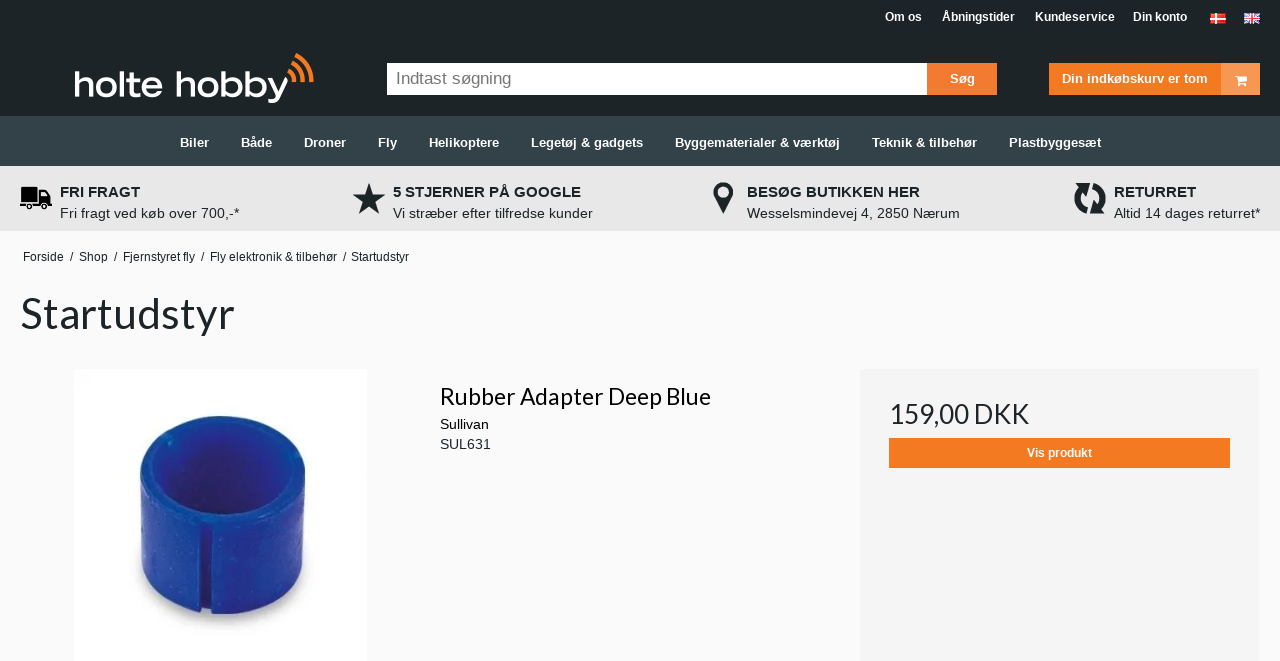

--- FILE ---
content_type: text/html; charset=ISO-8859-1
request_url: https://holte-modelhobby.dk/shop/120-startudstyr/
body_size: 36620
content:
<!DOCTYPE html>
<!--[if lt IE 7 ]> <html class="ie6 ielt9 no-js" lang="da"> <![endif]-->
<!--[if IE 7 ]>    <html class="ie7 ielt9 no-js" lang="da"> <![endif]-->
<!--[if IE 8 ]>    <html class="ie8 ielt9 no-js" lang="da"> <![endif]-->
<!--[if IE 9 ]>    <html class="ie9 no-js" lang="da"> <![endif]-->
<!--[if (gt IE 9)|!(IE)]><!--> <html class="no-js" lang="da"> <!--<![endif]-->
<head prefix="og: http://ogp.me/ns#
              fb: http://ogp.me/ns/fb#
              ng: http://angularjs.org">
    <meta charset="windows-1252">
<title>Startudstyr - Holte Modelhobby</title>
<meta name="viewport" content="width=device-width, initial-scale=1">
<meta name="generator" content="SmartWeb">
<meta name="csrf_token" content="MTc2OTA3ODg1M2M1NTJmMTJjNTIzODY1YTNjZTE4ZDBmM2YyNTZiMDc1ZmU0M2FiZDRVVm1XQWg2RkJwMGQzVjJINlB5OTZSWjFOdzNpeWRvdg==" />
<meta property="og:type" content="article" />
<meta property="og:title" content="Startudstyr" />
<meta property="og:url" content="https://holte-modelhobby.dk/shop/120-startudstyr/" />
<meta property="og:image" content="https://sw22609.sfstatic.io/upload_dir/shop/menuthumbs/kategorier-147x147/fly-startudstyr---147x147.jpg" />
<meta property="og:sitename" content="Holte Modelhobby" />
<meta property="og:description" content="Bredt online udvalg af RC biler, både, droner, helikoptere samt byggematerialer, legetøj og gadgets &#10003; 200 kvm. fysisk butik." />

	<link rel="shortcut icon" href="/upload_dir/shop/graphic/favicon.png" type="image/x-icon" />
	<link rel="apple-touch-icon" href="/upload_dir/shop/graphic/favicon.png" />



<!--[if lte IE 9]>
<script src="https://sw22609.sfstatic.io/_design/smartytemplates/store/template001/assets/js/ie.js"></script>
<link href="https://sw22609.sfstatic.io/_design/smartytemplates/store/template001/assets/css/ie.css" rel="stylesheet" type="text/css">
<link href="https://sw22609.sfstatic.io/_design/smartytemplates/store/template001/assets/css/template.ie.css" rel="stylesheet" type="text/css">
<![endif]-->

<link rel="preconnect" href="https://sw22609.sfstatic.io" crossorigin>
<link rel="preconnect" href="https://fonts.gstatic.com/" crossorigin>

<link rel="stylesheet" href="https://sw22609.sfstatic.io/_design/common/libs/font-awesome/latest/css/font-awesome.dirty.min.css">
<link href="https://sw22609.sfstatic.io/_design/smartytemplates/store/template001/assets/css/libs.css?v=20251014085848" rel="stylesheet" >
<link href="https://sw22609.sfstatic.io/_design/smartytemplates/store/template001/assets/css/template.css?v=20251014085848" rel="stylesheet" >
<link href="https://sw22609.sfstatic.io/upload_dir/templates/template001_1_copy_copy_copy_3_copy_copy_copy_copy_copy/assets/css/theme.css?v=20251027141940" rel="stylesheet" >
<link href="https://sw22609.sfstatic.io/upload_dir/templates/template001_1_copy_copy_copy_3_copy_copy_copy_copy_copy/assets/css/custom-css.css?v=20251027141941" rel="stylesheet" >
<link href="https://sw22609.sfstatic.io/_design/smartytemplates/store/template001/assets/css/print.css?v=20251014085848" media="print" rel="stylesheet" >

<script>
window.platform = window.platform || {};(function (q) {var topics = {}, subUid = -1;q.subscribe = function(topic, func) {if (!topics[topic]) {topics[topic] = [];}var token = (++subUid).toString();topics[topic].push({token: token,func: func});return token;};q.publish = function(topic, args) {if (!topics[topic]) {return false;}setTimeout(function() {var subscribers = topics[topic],len = subscribers ? subscribers.length : 0;while (len--) {subscribers[len].func(topic, args);}}, 0);return true;};q.unsubscribe = function(token) {for (var m in topics) {if (topics[m]) {for (var i = 0, j = topics[m].length; i < j; i++) {if (topics[m][i].token === token) {topics[m].splice(i, 1);return token;}}}}return false;};})(window.platform);
</script>







        
            <script async src="https://www.googletagmanager.com/gtag/js?id=G-EZ22FXSH5R" id="google-analytics" ></script>

        


<script>
    
        window.dataLayer = window.dataLayer || [];
        function gtag(){dataLayer.push(arguments);}
        gtag('js', new Date());

        var gtagConfigs = {
            'anonymize_ip': true
        };

        if (sessionStorage.getItem('referrer') !== null) {
            gtagConfigs['page_referrer'] = sessionStorage.getItem('referrer');
            sessionStorage.removeItem('referrer');
        }
    

    
    


            gtag('config', 'G-EZ22FXSH5R', gtagConfigs);
    
        
                
        </script>
    
<script id="Cookiebot" src="https://consent.cookiebot.com/uc.js" data-cbid="ea520d0e-84ee-4728-b727-99fd1bb65a90" data-blockingmode="auto" type="text/javascript"></script>

<!-- Google Tag Manager -->
<script>!function(){"use strict";function l(e){for(var t=e,r=0,n=document.cookie.split(";");r<n.length;r++){var o=n[r].split("=");if(o[0].trim()===t)return o[1]}}function s(e){return localStorage.getItem(e)}function u(e){return window[e]}function A(e,t){e=document.querySelector(e);return t?null==e?void 0:e.getAttribute(t):null==e?void 0:e.textContent}var e=window,t=document,r="script",n="dataLayer",o="https://gtm.holte-modelhobby.dk",a="",i="1lskfheebk",c="aim5=aWQ9R1RNLVA4SE1EQzQ5&page=3",g="cookie",v="stape_user",E="",d=!1;try{var d=!!g&&(m=navigator.userAgent,!!(m=new RegExp("Version/([0-9._]+)(.*Mobile)?.*Safari.*").exec(m)))&&16.4<=parseFloat(m[1]),f="stapeUserId"===g,I=d&&!f?function(e,t,r){void 0===t&&(t="");var n={cookie:l,localStorage:s,jsVariable:u,cssSelector:A},t=Array.isArray(t)?t:[t];if(e&&n[e])for(var o=n[e],a=0,i=t;a<i.length;a++){var c=i[a],c=r?o(c,r):o(c);if(c)return c}else console.warn("invalid uid source",e)}(g,v,E):void 0;d=d&&(!!I||f)}catch(e){console.error(e)}var m=e,g=(m[n]=m[n]||[],m[n].push({"gtm.start":(new Date).getTime(),event:"gtm.js"}),t.getElementsByTagName(r)[0]),v=I?"&bi="+encodeURIComponent(I):"",E=t.createElement(r),f=(d&&(i=8<i.length?i.replace(/([a-z]{8}$)/,"kp"):"kp"+i),!d&&a?a:o);E.async=!0,E.src=f+"/"+i+".js?"+c+v,null!=(e=g.parentNode)&&e.insertBefore(E,g)}();</script>
<!-- End Google Tag Manager -->

<meta name="google-site-verification" content="saJ6kKHF8wN0qJMuQr3f_PCWg9Ex0EaV52JnwQpMCW0" />

<!-- Start of  Zendesk Widget script -->
<script id="ze-snippet" src="https://static.zdassets.com/ekr/snippet.js?key=e522adef-b7d3-4c94-a682-12c25536d64e"> </script>
<!-- End of  Zendesk Widget script -->

<script type="text/javascript">
	(function() {
		var aws = document.createElement('script');
		aws.type = 'text/javascript';
		if (typeof(aws.async) != "undefined") { aws.async = true; }
		aws.src = (window.location.protocol == 'https:' ? 'https://d1pna5l3xsntoj.cloudfront.net' : 'http://cdn.addwish.com') + '/scripts/company/awAddGift.js#YOUR_PARTNER_ID';
		var s = document.getElementsByTagName('script')[0];
		s.parentNode.insertBefore(aws, s);
	})();
</script>

<!-- Hotjar Tracking Code for https://holte-modelhobby.dk/ -->

<script>

   (function(h,o,t,j,a,r){

       h.hj=h.hj||function(){(h.hj.q=h.hj.q||[]).push(arguments)};

       h._hjSettings={hjid:1019944,hjsv:6};

       a=o.getElementsByTagName('head')[0];

       r=o.createElement('script');r.async=1;

       r.src=t+h._hjSettings.hjid+j+h._hjSettings.hjsv;

       a.appendChild(r);

   })(window,document,'https://static.hotjar.com/c/hotjar-','.js?sv=');

</script>
<script id="mcjs">!function(c,h,i,m,p){m=c.createElement(h),p=c.getElementsByTagName(h)[0],m.async=1,m.src=i,p.parentNode.insertBefore(m,p)}(document,"script","https://chimpstatic.com/mcjs-connected/js/users/f126c77bfe2c0b64eed024d16/bc98ae49a2e34429862665fdf.js");</script>

<script>(function(){var o=document.createElement('script');o.type='text/javascript';o.async=true;o.src='https://pricetag.viabill.com/script/AvaLc4OIK9o%3D';var s=document.getElementsByTagName('script')[0];s.parentNode.insertBefore(o,s);})();</script>




    

  
</head>
<body id="ng-app" data-ng-app="platform-app" data-ng-strict-di class="site1 languageDK currencyDKK pageId2 pageCategory120 pageTypeproduct" itemscope itemtype="http://schema.org/WebPage">

        





<div class="site-corporate">
    <div class="container with-xlarge">
        <div class="row">
            <div class="col-s-4 col-m-12 col-l-12 col-xl-24">
                <div class="row">
                                        <div class="col-s-4 col-m-12 col-l-12 col-xl-24 dropdown-pickers">
                                                    <div class="w-language-picker is-inline-block pull-right">
                                                                                                                                                                                                    


         
        <style>:not(.ielt9) .w-language .placeholder-wrapper > .placeholder {padding-top: 62.5%;}:not(.ielt9) .w-language .placeholder-wrapper {max-width: 16px;}</style>

<div class="w-language">

                <ul class="list-inline">
                            <li class="w-language-item item-1 iso-DK">
                    <a href="/?lang=DK" class="active">
                                                <span class="placeholder-wrapper" style="width: 16px">
                            <span class="placeholder"></span>
                            <img data-src="https://sw22609.sfstatic.io/_design/common/img/icons/flag/dk.png" src="[data-uri]" class="w-language-flag w-language-flag--DK reset is-i-b lazyload" alt="DK" ><!--[if lt IE 9 ]><img src="https://sw22609.sfstatic.io/_design/common/img/icons/flag/dk.png" class="w-language-flag w-language-flag--DK reset is-i-b" alt="DK" ><![endif]-->
                        </span>
                                                                    </a>
                </li>
                            <li class="w-language-item item-2 iso-UK">
                    <a href="/?lang=UK" >
                                                <span class="placeholder-wrapper" style="width: 16px">
                            <span class="placeholder"></span>
                            <img data-src="https://sw22609.sfstatic.io/_design/common/img/icons/flag/uk.png" src="[data-uri]" class="w-language-flag w-language-flag--UK reset is-i-b lazyload" alt="UK" ><!--[if lt IE 9 ]><img src="https://sw22609.sfstatic.io/_design/common/img/icons/flag/uk.png" class="w-language-flag w-language-flag--UK reset is-i-b" alt="UK" ><![endif]-->
                        </span>
                                                                    </a>
                </li>
                    </ul>

    </div>
                            </div>
                                                                        
                        <div class="pull-right mobile-top-nav">
                                                        <a href="/om-os" class="toplink">Om os</a>
                            <a href="/aabningstider" class="toplink">&Aring;bningstider</a>
                            <a href="/kundeservice" class="toplink">Kundeservice</a>
                                                                                                                                                                                                                                                                                                                                                                                                                                                                                                                                                                                                                                                                                    <div class="dropdown">
                                <button class="dropbtn">Din konto</button>
                                <div class="dropdown-content">
                                                                                                            <a href="/log-ind">Log ind</a>
                                                                                                                                                <a href="/opret-bruger">Opret bruger</a>
                                                                                                                                                <a href="/tilmeld-nyhedsbrev">Nyhedstilmelding</a>
                                                                                                        </div>
                                                                                        </div>
                       </div>
                    </div>
                                    </div>
            </div>
        </div>
    </div>
</div>

<header class="site-header" itemscope itemtype="http://schema.org/WPHeader">
    <div class="container with-xlarge">
        <div class="row">
            <div class="col-s-4 col-m-4 col-l-3 col-xl-5 col-xl-push-1 logo__header">
                
<div class="logo w-logo text-center">

		    
                                 
        <style>:not(.ielt9) .w-logo .placeholder-wrapper > .placeholder {padding-top: 20.661157024793%;}:not(.ielt9) .w-logo .placeholder-wrapper {max-width: 242px;}</style>
		<a class="logo-anchor anchor-image placeholder-wrapper" href="/" title="Holte Modelhobby">
		    <span class="placeholder"></span>
		    <img width="242" height="50" data-src="https://sw22609.sfstatic.io/upload_dir/shop/logo/logo-light.png" src="[data-uri]" alt="Holte Modelhobby" class="responsive lazyload" ><!--[if lt IE 9 ]><img width="242" height="50" src="https://sw22609.sfstatic.io/upload_dir/shop/logo/logo-light.png" alt="Holte Modelhobby" class="responsive" ><![endif]-->
	    </a>

		</div>            </div>
                        <div class="col-s-1 col-m-1 is-hidden-l is-hidden-xl navbar-header burger-menu__header pull-left">
                        <button type="button" class="button-primary navbar-toggle pull-left" data-toggle="collapse" data-target="main-navbar"><i class="fa fa-bars fa-fw"></i></button>
            </div>
            
                                            <div class="col-s-2 col-m-6 col-l-5 col-xl-12 col-l-push-1 col-xl-push-2 search-module search-cart__header">
                            <form class="top-search-form" method="get" action="/shop/">
                                <div class="input-group xsmall">
                                    <input type="text" class="form-input input-group-main search-top-text" placeholder="Indtast s&oslash;gning" name="search" required>
                                    <span class="input-group-button"><button class="button search__button" type="submit">S&oslash;g</button></span>
                                </div>
                            </form>
                        </div>
                                
                                            
                                <div class="col-s-1 col-m-1 is-hidden-l is-hidden-xl navbar-header">
                    <a href="/kurv/" class="button-primary navbar-toggle shopping-cart__header"><i class="fa fa-shopping-cart fa-fw pull-right"></i>
                                            </a>
                </div>
                                                            <div class="col-s-4 is-hidden-m col-l-3 col-xl-4 pull-right search-cart__header">
                        






<div class="m-quick-cart is-hidden-s w-cart">
    <div class="dropdown" style="float:right;">
                    <a href="/kurv/" class="quick-cart-link button-primary button-icon right indkobsvogn-text">Din indk&oslash;bskurv er tom<i class="fa fa-shopping-cart"></i></a>
        
            </div>
</div>
                    </div>
                                    </div>  
    </div>
</header>
<div class="site-navigation navbar-collapse is-collapsed" data-group="main-navbar">
    <div class="container with-xlarge">
        <div class="row">
            <div class="col-s-4 col-m-12 col-l-12 col-xl-24">
                <nav class="navbar w-widget widget">
                    <div class="navbar-collapse is-collapsed" data-group="main-navbar">
                        <div class="row">
                            <div class="col-s-4 col-m-12 col-l-12 col-xl-24" itemscope itemtype="http://schema.org/SiteNavigationElement">
                                                                                                                                                                    
                                





<nav>
    <div class="mega-menu__container">
      <ul class="menu-main">
                        <li><a href="/shop/8-fjernstyret-bil/">Biler</a>
          <div class="menu-sub">
            <div class="menu-col-1 float-left">
              <ul class="menu-sub__ul">
                                                                                                                                                                                                                                                                                                        <li>
                          <a href="/shop/79-biler-for-begyndere/"><img class="menu-sub__img" alt="Biler for begyndere" src="https://sw22609.smartweb-static.com/upload_dir/shop/menuthumbs/biler-for-begyndere.png"><span class="menu-sub__li-span">Biler for begyndere</span></a>
                        </li>
                                                                                                                                                                                                                                                                                                                                                                                                    <li>
                          <a href="/shop/84-tilbehoer/"><img class="menu-sub__img" alt="Tilbeh&oslash;r" src="https://sw22609.smartweb-static.com/upload_dir/shop/menuthumbs/bil-tilbehoer.png"><span class="menu-sub__li-span">Tilbeh&oslash;r</span></a>
                        </li>
                                                                                                                                                                                                                                                                                                                                                                                                    <li>
                          <a href="/shop/175-kyosho-mini-z/"><img class="menu-sub__img" alt="Kyosho Mini-Z" src="https://sw22609.smartweb-static.com/upload_dir/shop/menuthumbs/minizdrop4.png"><span class="menu-sub__li-span">Kyosho Mini-Z</span></a>
                        </li>
                                                                                      </ul>
            </div>
            <div class="menu-col-1">
              <ul class="menu-sub__ul">
                                                                                                                                                                                                                                                                                                                                            <li>
                          <a href="/shop/77-braendstof-biler/"><img class="menu-sub__img" alt="Br&aelig;ndstof biler" src="https://sw22609.smartweb-static.com/upload_dir/shop/menuthumbs/braendstof-biler.png"><span class="menu-sub__li-span">Br&aelig;ndstof biler</span></a>
                        </li>
                                                                                                                                                                                                                                                                                                                                                                                                    <li>
                          <a href="http://holte-modelhobby.dk/shop/14-reservedele/"><img class="menu-sub__img" alt="Reservedele" src="https://sw22609.smartweb-static.com/upload_dir/shop/menuthumbs/bil-reservedele.png"><span class="menu-sub__li-span">Reservedele</span></a>
                        </li>
                                                                                                                                                                                                                                                                                                                                                                                                    <li>
                          <a href="/shop/176-arrma/"><img class="menu-sub__img" alt="ARRMA" src="https://sw22609.smartweb-static.com/upload_dir/shop/menuthumbs/arrmadrop.png"><span class="menu-sub__li-span">ARRMA</span></a>
                        </li>
                                                    </ul>
            </div>

            <div class="menu-col-1">
              <ul class="menu-sub__ul">
                                                                                                                                                                                                                                                                                                                                                                                <li>
                          <a href="/shop/78-elektrobiler/"><img class="menu-sub__img" alt="Elektrobiler" src="https://sw22609.smartweb-static.com/upload_dir/shop/menuthumbs/elektrobiler.png"><span class="menu-sub__li-span">Elektrobiler</span></a>
                        </li>
                                                                                                                                                                                                                                                                                                                                                                                                    <li>
                          <a href="/shop/150-gavekort/56869-gavekort---vaelg-selv-beloeb/"><img class="menu-sub__img" alt="Gavekort" src="https://sw22609.smartweb-static.com/upload_dir/shop/menuthumbs/gavekort-menu.png"><span class="menu-sub__li-span">Gavekort</span></a>
                        </li>
                                                                                                                                                              </ul>
            </div>
            <div class="menu-col-1">
              <ul class="menu-sub__ul">
                                                                                                                                                                                                                                                                                                                                                                                                                    <li>
                          <a href="/shop/80-bil-byggesaet/"><img class="menu-sub__img" alt="Bil bygges&aelig;t" src="https://sw22609.smartweb-static.com/upload_dir/shop/menuthumbs/bil-byggesaet.png"><span class="menu-sub__li-span">Bil bygges&aelig;t</span></a>
                        </li>
                                                                                                                                                                                                                                                                                                                                                                                                    <li>
                          <a href="/shop/174-traxxas/"><img class="menu-sub__img" alt="Traxxas" src="https://sw22609.smartweb-static.com/upload_dir/shop/menuthumbs/traxxas-menu-1.png"><span class="menu-sub__li-span">Traxxas</span></a>
                        </li>
                                                                                                                          </ul>
            </div>
          </div>
        </li>
                                <li><a href="/shop/9-baade/">B&aring;de</a>
          <div class="menu-sub">
            <div class="menu-col-1 float-left">
              <ul class="menu-sub__ul">
                                                                                                                                                                                                                                                                                                        <li>
                          <a href="/shop/61-el-drevet-baade/"><img class="menu-sub__img" alt="El-drevet b&aring;de" src="https://sw22609.smartweb-static.com/upload_dir/shop/menuthumbs/el-drevet-ba_de.png"><span class="menu-sub__li-span">El-drevet b&aring;de</span></a>
                        </li>
                                                                                                                                                                                                                                                                                                                                                                                                    <li>
                          <a href="/shop/67-tilbehoer/"><img class="menu-sub__img" alt="Tilbeh&oslash;r" src="https://sw22609.smartweb-static.com/upload_dir/shop/menuthumbs/ba_d-tilbehoer.png"><span class="menu-sub__li-span">Tilbeh&oslash;r</span></a>
                        </li>
                                                                                                                          </ul>
            </div>
            <div class="menu-col-1">
              <ul class="menu-sub__ul">
                                                                                                                                                                                                                                                                                                                                            <li>
                          <a href="/shop/66-braendstof-baade/"><img class="menu-sub__img" alt="Br&aelig;ndstof b&aring;de" src="https://sw22609.smartweb-static.com/upload_dir/shop/menuthumbs/braendstof-ba_de.png"><span class="menu-sub__li-span">Br&aelig;ndstof b&aring;de</span></a>
                        </li>
                                                                                                                                                                                                                                                                                                                                                                                                    <li>
                          <a href="http://holte-modelhobby.dk/shop/16-reservedele/"><img class="menu-sub__img" alt="Reservedele" src="https://sw22609.smartweb-static.com/upload_dir/shop/menuthumbs/ba_de-reservedele.png"><span class="menu-sub__li-span">Reservedele</span></a>
                        </li>
                                                                                        </ul>
            </div>

            <div class="menu-col-1">
              <ul class="menu-sub__ul">
                                                                                                                                                                                                                                                                                                                                                                                <li>
                          <a href="/shop/62-sejlbaade/"><img class="menu-sub__img" alt="Sejlb&aring;de" src="https://sw22609.smartweb-static.com/upload_dir/shop/menuthumbs/sejlba_de.png"><span class="menu-sub__li-span">Sejlb&aring;de</span></a>
                        </li>
                                                                                                                                                                                                                                                                                                                                                                                                    <li>
                          <a href="/shop/150-gavekort/56869-gavekort---vaelg-selv-beloeb/"><img class="menu-sub__img" alt="Gavekort" src="https://sw22609.smartweb-static.com/upload_dir/shop/menuthumbs/gavekort-menu.png"><span class="menu-sub__li-span">Gavekort</span></a>
                        </li>
                                                  </ul>
            </div>
            <div class="menu-col-1">
              <ul class="menu-sub__ul">
                                                                                                                                                                                                                                                                                                                                                                                                                    <li>
                          <a href="/shop/63-traebyggesaet/"><img class="menu-sub__img" alt="Tr&aelig;bygges&aelig;t" src="https://sw22609.smartweb-static.com/upload_dir/shop/menuthumbs/ba_d-traebyggesaet.png"><span class="menu-sub__li-span">Tr&aelig;bygges&aelig;t</span></a>
                        </li>
                                                                                                                                                              </ul>
            </div>
          </div>
        </li>
                                <li><a href="/shop/10-droner/">Droner</a>
          <div class="menu-sub">
            <div class="menu-col-1 float-left">
              <ul class="menu-sub__ul">
                                                                                                                                                                                                                                                                                                        <li>
                          <a href="/shop/54-droner-til-fritid-amp-hobby/"><img class="menu-sub__img" alt="Droner til fritid &amp; hobby" src="https://sw22609.smartweb-static.com/upload_dir/shop/menuthumbs/droner-til-fritid-&-hobby.png"><span class="menu-sub__li-span">Droner til fritid &amp; hobby</span></a>
                        </li>
                                                                                                                          </ul>
            </div>
            <div class="menu-col-1">
              <ul class="menu-sub__ul">
                                                                                                                                                                                                                                                                                                                                            <li>
                          <a href="/shop/57-tilbehoer/"><img class="menu-sub__img" alt="Tilbeh&oslash;r" src="https://sw22609.smartweb-static.com/upload_dir/shop/menuthumbs/droner-tilbehoer.png"><span class="menu-sub__li-span">Tilbeh&oslash;r</span></a>
                        </li>
                                                                                        </ul>
            </div>

            <div class="menu-col-1">
              <ul class="menu-sub__ul">
                                                                                                                                                                                                                                                                                                                                                                                <li>
                          <a href="/shop/150-gavekort/56869-gavekort---vaelg-selv-beloeb/"><img class="menu-sub__img" alt="Gavekort" src="https://sw22609.smartweb-static.com/upload_dir/shop/menuthumbs/gavekort-menu.png"><span class="menu-sub__li-span">Gavekort</span></a>
                        </li>
                                                  </ul>
            </div>
            <div class="menu-col-1">
              <ul class="menu-sub__ul">
                                                                                                                                                                              </ul>
            </div>
          </div>
        </li>
                                <li><a href="/shop/7-fly/">Fly</a>
          <div class="menu-sub">
            <div class="menu-col-1 float-left">
              <ul class="menu-sub__ul">
                                                                                                                                                                                                                                                                                                        <li>
                          <a href="/shop/90-fly-begyndersaet/"><img class="menu-sub__img" alt="Fly begynders&aelig;t" src="https://sw22609.smartweb-static.com/upload_dir/shop/menuthumbs/fly-begyndersaet.png"><span class="menu-sub__li-span">Fly begynders&aelig;t</span></a>
                        </li>
                                                                                                                                                                                                                                                                                                                                                                                                    <li>
                          <a href="/shop/94-fritflyvende-modeller/"><img class="menu-sub__img" alt="Fritflyvende modeller" src="https://sw22609.smartweb-static.com/upload_dir/shop/menuthumbs/fritflyvende-modeller.png"><span class="menu-sub__li-span">Fritflyvende modeller</span></a>
                        </li>
                                                                                                                                                              </ul>
            </div>
            <div class="menu-col-1">
              <ul class="menu-sub__ul">
                                                                                                                                                                                                                                                                                                                                            <li>
                          <a href="/shop/91-elapor---skumfly/"><img class="menu-sub__img" alt="Elapor - Skumfly" src="https://sw22609.smartweb-static.com/upload_dir/shop/menuthumbs/skymfly-elapor.png"><span class="menu-sub__li-span">Elapor - Skumfly</span></a>
                        </li>
                                                                                                                                                                                                                                                                                                                                                                                                    <li>
                          <a href="/shop/95-fly-elektronik-amp-tilbehoer/"><img class="menu-sub__img" alt="Fly elektronik &amp; tilbeh&oslash;r" src="https://sw22609.smartweb-static.com/upload_dir/shop/menuthumbs/fly-elektronik-og-tilbehoer.png"><span class="menu-sub__li-span">Fly elektronik &amp; tilbeh&oslash;r</span></a>
                        </li>
                                                                                                                            </ul>
            </div>

            <div class="menu-col-1">
              <ul class="menu-sub__ul">
                                                                                                                                                                                                                                                                                                                                                                                <li>
                          <a href="/shop/92-arf-traefly/"><img class="menu-sub__img" alt="ARF Fly" src="https://sw22609.smartweb-static.com/upload_dir/shop/menuthumbs/arf-traefly.png"><span class="menu-sub__li-span">ARF Fly</span></a>
                        </li>
                                                                                                                                                                                                                                                                                                                                                                                                    <li>
                          <a href="/shop/96-reservedele/"><img class="menu-sub__img" alt="Reservedele" src="https://sw22609.smartweb-static.com/upload_dir/shop/menuthumbs/fly-reservedele.png"><span class="menu-sub__li-span">Reservedele</span></a>
                        </li>
                                                                                      </ul>
            </div>
            <div class="menu-col-1">
              <ul class="menu-sub__ul">
                                                                                                                                                                                                                                                                                                                                                                                                                    <li>
                          <a href="/shop/93-kit-byg-selv/"><img class="menu-sub__img" alt="KIT Byg selv" src="https://sw22609.smartweb-static.com/upload_dir/shop/menuthumbs/fly-kit-byg-selv.png"><span class="menu-sub__li-span">KIT Byg selv</span></a>
                        </li>
                                                                                                                                                                                                                                                                                                                                                                                                    <li>
                          <a href="/shop/150-gavekort/56869-gavekort---vaelg-selv-beloeb/"><img class="menu-sub__img" alt="Gavekort" src="https://sw22609.smartweb-static.com/upload_dir/shop/menuthumbs/gavekort-menu.png"><span class="menu-sub__li-span">Gavekort</span></a>
                        </li>
                                                  </ul>
            </div>
          </div>
        </li>
                                <li><a href="/shop/11-helikoptere/">Helikoptere</a>
          <div class="menu-sub">
            <div class="menu-col-1 float-left">
              <ul class="menu-sub__ul">
                                                                                                                                                                                                                                                                                                        <li>
                          <a href="/shop/81-helikopter-modeller/"><img class="menu-sub__img" alt="Helikopter modeller" src="https://sw22609.smartweb-static.com/upload_dir/shop/menuthumbs/helikopter-modeller.png"><span class="menu-sub__li-span">Helikopter modeller</span></a>
                        </li>
                                                                                                                          </ul>
            </div>
            <div class="menu-col-1">
              <ul class="menu-sub__ul">
                                                                                                                                                                                                                                                                                                                                            <li>
                          <a href="/shop/83-reservedele/"><img class="menu-sub__img" alt="Reservedele" src="https://sw22609.smartweb-static.com/upload_dir/shop/menuthumbs/helikopter-reservedele.png"><span class="menu-sub__li-span">Reservedele</span></a>
                        </li>
                                                                                        </ul>
            </div>

            <div class="menu-col-1">
              <ul class="menu-sub__ul">
                                                                                                                                                                                                                                                                                                                                                                                <li>
                          <a href="/shop/150-gavekort/56869-gavekort---vaelg-selv-beloeb/"><img class="menu-sub__img" alt="Gavekort" src="https://sw22609.smartweb-static.com/upload_dir/shop/menuthumbs/gavekort-menu.png"><span class="menu-sub__li-span">Gavekort</span></a>
                        </li>
                                                  </ul>
            </div>
            <div class="menu-col-1">
              <ul class="menu-sub__ul">
                                                                                                                                                                              </ul>
            </div>
          </div>
        </li>
                                <li><a href="/shop/12-legetoej-og-gadgets/">Leget&oslash;j &amp; gadgets</a>
          <div class="menu-sub">
            <div class="menu-col-1 float-left">
              <ul class="menu-sub__ul">
                                                                                                                                                                                                                                                                                                        <li>
                          <a href="/shop/142-junior-rc/"><img class="menu-sub__img" alt="Junior RC" src="https://sw22609.smartweb-static.com/upload_dir/shop/menuthumbs/legetoej-og-gadgets-rc-junior.png"><span class="menu-sub__li-span">Junior RC</span></a>
                        </li>
                                                                                                                                                                                                                                                                                                                                                                                                    <li>
                          <a href="/shop/191-ugears-mekanisk-3d-byggesaet-i-trae/"><img class="menu-sub__img" alt="Ugears 3D tr&aelig;bygges&aelig;t" src="https://sw22609.smartweb-static.com/upload_dir/shop/menuthumbs/UG70052_1.png"><span class="menu-sub__li-span">Ugears 3D tr&aelig;bygges&aelig;t</span></a>
                        </li>
                                                                                      </ul>
            </div>
            <div class="menu-col-1">
              <ul class="menu-sub__ul">
                                                                                                                                                                                                                                                                                                                                            <li>
                          <a href="/shop/190-el---bil-mc-atv-til-boern/"><img class="menu-sub__img" alt="El - Bil, Mc, ATV til b&oslash;rn" src="https://sw22609.smartweb-static.com/upload_dir/shop/menuthumbs/kinderauto.png"><span class="menu-sub__li-span">El - Bil, Mc, ATV til b&oslash;rn</span></a>
                        </li>
                                                                                                                                                                                                                                                                                                                                                                                                    <li>
                          <a href="/shop/140-gel-blaster//"><img class="menu-sub__img" alt="Gel Blaster" src="https://sw22609.smartweb-static.com/upload_dir/shop/menuthumbs/gelblast2.jpg"><span class="menu-sub__li-span">Gel Blaster</span></a>
                        </li>
                                                    </ul>
            </div>

            <div class="menu-col-1">
              <ul class="menu-sub__ul">
                                                                                                                                                                                                                                                                                                                                                                                <li>
                          <a href="/shop/150-gavekort/56869-gavekort---vaelg-selv-beloeb/"><img class="menu-sub__img" alt="Gavekort" src="https://sw22609.smartweb-static.com/upload_dir/shop/menuthumbs/gavekort-menu.png"><span class="menu-sub__li-span">Gavekort</span></a>
                        </li>
                                                                                                                                                              </ul>
            </div>
            <div class="menu-col-1">
              <ul class="menu-sub__ul">
                                                                                                                                                                                                                                                                                                                                                                                                                    <li>
                          <a href="/shop/177-kampvogne/"><img class="menu-sub__img" alt="Fjernstyret Kampvogne" src="https://sw22609.smartweb-static.com/upload_dir/shop/menuthumbs/23011.jpg"><span class="menu-sub__li-span">Fjernstyret Kampvogne</span></a>
                        </li>
                                                                                                                          </ul>
            </div>
          </div>
        </li>
                                <li><a href="/shop/18-byggemeterialer/">Byggematerialer &amp; v&aelig;rkt&oslash;j</a>
          <div class="menu-sub">
            <div class="menu-col-1 float-left">
              <ul class="menu-sub__ul">
                                                                                                                                                                                                                                                                                                        <li>
                          <a href="/shop/71-balsaplader/"><img class="menu-sub__img" alt="Balsaplader" src="https://sw22609.smartweb-static.com/upload_dir/shop/menuthumbs/byggematerialer-og-vaerktoej-balsaplader.png"><span class="menu-sub__li-span">Balsaplader</span></a>
                        </li>
                                                                                                                                                                                                                                                                                                                                                                                                    <li>
                          <a href="/shop/75-loddeudstyr/"><img class="menu-sub__img" alt="Loddeudstyr" src="https://sw22609.smartweb-static.com/upload_dir/shop/menuthumbs/byggematerialer-og-vaerktoej-loddeudstyr.png"><span class="menu-sub__li-span">Loddeudstyr</span></a>
                        </li>
                                                                                                                                                                                                                                                                                                                                                                                                    <li>
                          <a href="/shop/74-tape/"><img class="menu-sub__img" alt="Tape" src="https://sw22609.smartweb-static.com/upload_dir/shop/menuthumbs/byggematerialer-og-vaerktoej-tape.png"><span class="menu-sub__li-span">Tape</span></a>
                        </li>
                                                                                                                          </ul>
            </div>
            <div class="menu-col-1">
              <ul class="menu-sub__ul">
                                                                                                                                                                                                                                                                                                                                            <li>
                          <a href="/shop/69-skumplader/"><img class="menu-sub__img" alt="Skumplader" src="https://sw22609.smartweb-static.com/upload_dir/shop/menuthumbs/byggematerialer-og-vaerktoej-depron.png"><span class="menu-sub__li-span">Skumplader</span></a>
                        </li>
                                                                                                                                                                                                                                                                                                                                                                                                    <li>
                          <a href="/shop/70-maling/"><img class="menu-sub__img" alt="Maling" src="https://sw22609.smartweb-static.com/upload_dir/shop/menuthumbs/byggematerialer-og-vaerktoej-maling.png"><span class="menu-sub__li-span">Maling</span></a>
                        </li>
                                                                                                                                                                                                                                                                                                                                                                                                    <li>
                          <a href="/shop/76-vaerktoej/"><img class="menu-sub__img" alt="V&aelig;rkt&oslash;j" src="https://sw22609.smartweb-static.com/upload_dir/shop/menuthumbs/byggematerialer-og-vaerktoej-vaerktoej.png"><span class="menu-sub__li-span">V&aelig;rkt&oslash;j</span></a>
                        </li>
                                                                                        </ul>
            </div>

            <div class="menu-col-1">
              <ul class="menu-sub__ul">
                                                                                                                                                                                                                                                                                                                                                                                <li>
                          <a href="/shop/68-lim-og-tilbehoer/"><img class="menu-sub__img" alt="Lim &amp; tilbeh&oslash;r" src="https://sw22609.smartweb-static.com/upload_dir/shop/menuthumbs/byggematerialer-og-vaerktoej-lim.png"><span class="menu-sub__li-span">Lim &amp; tilbeh&oslash;r</span></a>
                        </li>
                                                                                                                                                                                                                                                                                                                                                                                                    <li>
                          <a href="/shop/73-staenger-amp-roer/"><img class="menu-sub__img" alt="St&aelig;nger &amp; r&oslash;r" src="https://sw22609.smartweb-static.com/upload_dir/shop/menuthumbs/byggematerialer-og-vaerktoej-staenger.png"><span class="menu-sub__li-span">St&aelig;nger &amp; r&oslash;r</span></a>
                        </li>
                                                                                                                                                                                                                                                                                                                                                                                                    <li>
                          <a href="/shop/150-gavekort/56869-gavekort---vaelg-selv-beloeb/"><img class="menu-sub__img" alt="Gavekort" src="https://sw22609.smartweb-static.com/upload_dir/shop/menuthumbs/gavekort-menu.png"><span class="menu-sub__li-span">Gavekort</span></a>
                        </li>
                                                  </ul>
            </div>
            <div class="menu-col-1">
              <ul class="menu-sub__ul">
                                                                                                                                                                                                                                                                                                                                                                                                                    <li>
                          <a href="/shop/72-lister/"><img class="menu-sub__img" alt="Lister" src="https://sw22609.smartweb-static.com/upload_dir/shop/menuthumbs/byggematerialer-og-vaerktoej-lister.png"><span class="menu-sub__li-span">Lister</span></a>
                        </li>
                                                                                                                                                                                                                                                                                                                                                                                                    <li>
                          <a href="/shop/153-plader-diverse-materiale/"><img class="menu-sub__img" alt="Plader diverse materiale" src="https://sw22609.smartweb-static.com/upload_dir/shop/menuthumbs/byggematerialer-og-vaerktoej-plader-diverse.png"><span class="menu-sub__li-span">Plader diverse materiale</span></a>
                        </li>
                                                                                                                                                              </ul>
            </div>
          </div>
        </li>
                                <li><a href="/shop/19-tilbehoer/">Teknik &amp; tilbeh&oslash;r</a>
          <div class="menu-sub">
            <div class="menu-col-1 float-left">
              <ul class="menu-sub__ul">
                                                                                                                                                                                                                                                                                                        <li>
                          <a href="http://holte-modelhobby.dk/shop/20-radioanlaeg-amp-udstyr/"><img class="menu-sub__img" alt="Radioanl&aelig;g &amp; udstyr" src="https://sw22609.smartweb-static.com/upload_dir/shop/menuthumbs/teknik-og-tilbehoer-radioanlaeg-og-udstyr.png"><span class="menu-sub__li-span">Radioanl&aelig;g &amp; udstyr</span></a>
                        </li>
                                                                                                                                                                                                                                                                                                                                                                                                    <li>
                          <a href="/shop/42-stik-amp-ledninger/"><img class="menu-sub__img" alt="Stik &amp; ledninger" src="https://sw22609.smartweb-static.com/upload_dir/shop/menuthumbs/teknik-og-tilbehoer-stik-og-ledninger.png"><span class="menu-sub__li-span">Stik &amp; ledninger</span></a>
                        </li>
                                                                                                                                                                                                                                                                                                                                                                                                    <li>
                          <a href="/shop/150-gavekort/56869-gavekort---vaelg-selv-beloeb/"><img class="menu-sub__img" alt="Gavekort" src="https://sw22609.smartweb-static.com/upload_dir/shop/menuthumbs/gavekort-menu.png"><span class="menu-sub__li-span">Gavekort</span></a>
                        </li>
                                                                                      </ul>
            </div>
            <div class="menu-col-1">
              <ul class="menu-sub__ul">
                                                                                                                                                                                                                                                                                                                                            <li>
                          <a href="http://holte-modelhobby.dk/shop/30-batterier/"><img class="menu-sub__img" alt="Batterier" src="https://sw22609.smartweb-static.com/upload_dir/shop/menuthumbs/teknik-og-tilbehoer-batterier.png"><span class="menu-sub__li-span">Batterier</span></a>
                        </li>
                                                                                                                                                                                                                                                                                                                                                                                                    <li>
                          <a href="/shop/47-fpv-udstyr/"><img class="menu-sub__img" alt="FPV udstyr" src="https://sw22609.smartweb-static.com/upload_dir/shop/menuthumbs/teknik-og-tilbehoer-fpv-udstyr.png"><span class="menu-sub__li-span">FPV udstyr</span></a>
                        </li>
                                                                                                                                                                                                                                                                                                                                                                                                    <li>
                          <a href="https://holte-modelhobby.dk/shop/158-braendstof-nitro/"><img class="menu-sub__img" alt="Br&aelig;ndstof - Nitro" src="https://sw22609.smartweb-static.com/upload_dir/shop/menuthumbs/braendstof-nitro.png"><span class="menu-sub__li-span">Br&aelig;ndstof - Nitro</span></a>
                        </li>
                                                    </ul>
            </div>

            <div class="menu-col-1">
              <ul class="menu-sub__ul">
                                                                                                                                                                                                                                                                                                                                                                                <li>
                          <a href="/shop/23-servo-amp-tilbehoer"><img class="menu-sub__img" alt="Servo &amp; tilbeh&oslash;r" src="https://sw22609.smartweb-static.com/upload_dir/shop/menuthumbs/teknik-og-tilbehoer-servo-og-tilbehoer.png"><span class="menu-sub__li-span">Servo &amp; tilbeh&oslash;r</span></a>
                        </li>
                                                                                                                                                                                                                                                                                                                                                                                                    <li>
                          <a href="http://holte-modelhobby.dk/shop/52-programmeringskabler/"><img class="menu-sub__img" alt="Programmeringskabler" src="https://sw22609.smartweb-static.com/upload_dir/shop/menuthumbs/teknik-og-tilbehoer-programmeringskabler.png"><span class="menu-sub__li-span">Programmeringskabler</span></a>
                        </li>
                                                                                                                                                              </ul>
            </div>
            <div class="menu-col-1">
              <ul class="menu-sub__ul">
                                                                                                                                                                                                                                                                                                                                                                                                                    <li>
                          <a href="/shop/37-ladere-amp-ladertilbehoer/"><img class="menu-sub__img" alt="Lader &amp; ladertilbeh&oslash;r" src="https://sw22609.smartweb-static.com/upload_dir/shop/menuthumbs/teknik-og-tilbehoer-ladere-og-ladertilbehoer.png"><span class="menu-sub__li-span">Lader &amp; ladertilbeh&oslash;r</span></a>
                        </li>
                                                                                                                                                                                                                                                                                                                                                                                                    <li>
                          <a href="http://holte-modelhobby.dk/shop/53-spaendingsregulatorer/"><img class="menu-sub__img" alt="Sp&aelig;ndingsregulatorer" src="https://sw22609.smartweb-static.com/upload_dir/shop/menuthumbs/teknik-og-tilbehoer-spaendingsregulator.png"><span class="menu-sub__li-span">Sp&aelig;ndingsregulatorer</span></a>
                        </li>
                                                                                                                          </ul>
            </div>
          </div>
        </li>
                                <li><a href="http://holte-modelhobby.dk/shop/17-plastbyggesaet/">Plastbygges&aelig;t</a>
          <div class="menu-sub">
            <div class="menu-col-1 float-left">
              <ul class="menu-sub__ul">
                                                                                                                                                                                                                                                                                                        <li>
                          <a href="/shop/17-plastbyggesaet/"><img class="menu-sub__img" alt="Plastbygges&aelig;t" src="https://sw22609.smartweb-static.com/upload_dir/shop/menuthumbs/plastbyggesaet-60.png"><span class="menu-sub__li-span">Plastbygges&aelig;t</span></a>
                        </li>
                                                  </ul>
            </div>
            <div class="menu-col-1">
              <ul class="menu-sub__ul">
                                                                                                        </ul>
            </div>

            <div class="menu-col-1">
              <ul class="menu-sub__ul">
                                                                                                      </ul>
            </div>
            <div class="menu-col-1">
              <ul class="menu-sub__ul">
                                                                                                      </ul>
            </div>
          </div>
        </li>
                                      </ul>
    </div>
  </nav>

                            </div>
                        </div>
                    </div>
                </nav>
            </div>
        </div>
    </div>
</div>



<div class="usp-top-new-container">
    <div class="container with-xlarge is-hidden-s">
        <ul class="usp-top-new border bottom">
                    	<li><img width="32" height="32" src="/upload_dir/shop/graphic/fragt.png" alt="Fri fragt over 700 kr."> <strong>Fri fragt</strong> Fri fragt ved k&oslash;b over 700,-*</li>
        	<li><img width="32" height="32" src="/upload_dir/shop/graphic/star.png" alt="5 stjerner p&aring; Google"> <strong>5 stjerner p&aring; Google</strong>Vi str&aelig;ber efter tilfredse kunder </li>
        	<a href="https://www.google.dk/maps/place/Holte+Hobby/@55.811836,12.4720131,17z/data=!3m1!4b1!4m5!3m4!1s0x46524f1ec8f16b3d:0x707fc5e3a7c69b2f!8m2!3d55.811833!4d12.4742018" target="_blank"><li><img src="/upload_dir/shop/graphic/lokation.png" alt="Bes&oslash;g vores butik i Holte"><strong>Bes&oslash;g butikken her</strong>Wesselsmindevej 4, 2850 N&aelig;rum</li></a>
        	<a class="usp-returnering" href="/handelsbetingelser/"><li><img src="/upload_dir/shop/graphic/returret.png" alt="14 dages returret - i ubrudt emballage"> <strong><span>Returret</span></strong>Altid 14 dages returret*</li></a>
                    </ul>
    </div>
</div>


            <div class="container with-xlarge site-wrapper is-hidden-s">
        <div class="row">
            <div class="col-s-3 col-m-10 col-l-10 col-xl-20">
                                                        <div class="m-breadcrumb">
	<ul class="nav nav-breadcrumbs small" itemscope itemtype="http://schema.org/BreadcrumbList">
					<li class="page level-0" itemprop="itemListElement" itemscope itemtype="http://schema.org/ListItem">
				<a href="/" itemtype="http://schema.org/Thing" itemprop="item"><span itemprop="name">Forside</span></a>
				<meta itemprop="position" content="1">
			</li>
							<li class="seperator">/</li>
								<li class="page level-1" itemprop="itemListElement" itemscope itemtype="http://schema.org/ListItem">
				<a href="/shop/" itemtype="http://schema.org/Thing" itemprop="item"><span itemprop="name">Shop</span></a>
				<meta itemprop="position" content="2">
			</li>
							<li class="seperator">/</li>
								<li class="page level-2" itemprop="itemListElement" itemscope itemtype="http://schema.org/ListItem">
				<a href="/shop/7-fjernstyret-fly/" itemtype="http://schema.org/Thing" itemprop="item"><span itemprop="name">Fjernstyret fly</span></a>
				<meta itemprop="position" content="3">
			</li>
							<li class="seperator">/</li>
								<li class="page level-3" itemprop="itemListElement" itemscope itemtype="http://schema.org/ListItem">
				<a href="/shop/95-fly-elektronik-amp-tilbehoer/" itemtype="http://schema.org/Thing" itemprop="item"><span itemprop="name">Fly elektronik &amp; tilbehør</span></a>
				<meta itemprop="position" content="4">
			</li>
							<li class="seperator">/</li>
								<li class="page level-4 active is-unclickable" itemprop="itemListElement" itemscope itemtype="http://schema.org/ListItem">
				<a href="/shop/120-startudstyr/" itemtype="http://schema.org/Thing" itemprop="item"><span itemprop="name">Startudstyr</span></a>
				<meta itemprop="position" content="5">
			</li>
						</ul>
</div>
                            </div>
            <div class="col-s-1 col-m-2 col-l-2 col-xl-4 text-right">
                            </div>
        </div>
    </div>
        
        <div class="site-slider">
        <div class="container with-xlarge site-wrapper">
            


    

                




        

        

                
    
<div class="slider-wrap w-slider widget">
</div>        </div>
    </div>

    <div class="site-content">

        <div class="container with-xlarge site-wrapper site-main-content">

                        
            <div class="row">
                
                <div class="col-s-4 col-m-12 col-l-12 col-xl-24">
                                        




    
            
        

                
                        
                        
                        
                        
                                        
                                                                        
                                                    
                                                                
                                                    
                                                                                                                    
                                        
            




<div class="modules productlist">

													
	
	

<div class="row">
	<div class="col-s-4 col-m-12 col-l-12 col-xl-24">
    	    	<header class="category-headline page-title">
			<h1 class="category-headline">Startudstyr</h1>
		</header>

    	    		</div>
</div>

		


		


			
							
		
									
			
											
			
			
												
										
				
		


<div class="modules m-productlist">
			<div class="row">				
							





	
<div class="productItem col-s-4 col-m-12 col-l-12 col-xl-24 productItem65893 m-productlist-item m-productlist-item-65893">
	<article class="productContent m-productlist-wrap type-row">
		<div class="row">
			<div class="col-s-4 col-m-12 col-l-4 col-xl-8">
								<figure class="m-productlist-figure image">

										
										<a href="/shop/120-startudstyr/65893-rubber-adapter-deep-blue/" class="m-productlist-link" title="Rubber Adapter Deep Blue">
						
						
													                                                                                        													
												<img class="responsive m-productlist-image" src="https://sw22609.sfstatic.io/upload_dir/shop/uploads/sync/SUL631/_thumbs/38631_1.jpg.w293.h293.backdrop.jpg" alt="Rubber Adapter Deep Blue">
					</a>
				</figure>
			</div>

			<div class="col-s-4 col-m-12 col-l-4 col-xl-8">
								<header class="title m-productlist-heading">
					<a href="/shop/120-startudstyr/65893-rubber-adapter-deep-blue/" class="is-block m-productlist-link">
						<h4 class="h4 m-productlist-title">Rubber Adapter Deep Blue</h4>
					</a>

										
										<a href="/shop/?brand=62-sullivan" class="m-productlist-brand-link">
						<span class="is-block m-productlist-brand">Sullivan</span>
					</a>
					
																<p class="m-productlist-itemNumber">SUL631</p>
									</header>

												                											</div>

			<div class="col-s-4 col-m-12 col-l-4 col-xl-8 m-productlist-offer l-default-height">
				<div class="product-transaction panel panel-border">
					<div class="panel-body">
						<div class="product-action m-productlist-transactions">
																																	<div>
										
																				
								    									    	<p>
								    		<span class="h3">
								    											    			
								    			<span class="m-productlist-price">159,00 DKK</span>

									    											    										    		</span>
								    	</p>

							    									    											</div>
															
														<fieldset class="form-group">
								<a href="/shop/120-startudstyr/65893-rubber-adapter-deep-blue/" class="button-primary is-block">Vis produkt</a>
							</fieldset>
						</div>
					</div>
	        	</div>
			</div>
		</div>
	</article>
</div>							





	
<div class="productItem col-s-4 col-m-12 col-l-12 col-xl-24 productItem67263 m-productlist-item m-productlist-item-67263">
	<article class="productContent m-productlist-wrap type-row">
		<div class="row">
			<div class="col-s-4 col-m-12 col-l-4 col-xl-8">
								<figure class="m-productlist-figure image">

										
										<a href="/shop/120-startudstyr/67263-power-panel-mark-ii-/" class="m-productlist-link" title="Power Panel Mark II ">
						
						
													                                                                                        													
												<img class="responsive m-productlist-image" src="https://sw22609.sfstatic.io/upload_dir/shop/_thumbs/px2670a.w293.h293.backdrop.jpg" alt="Power Panel Mark II ">
					</a>
				</figure>
			</div>

			<div class="col-s-4 col-m-12 col-l-4 col-xl-8">
								<header class="title m-productlist-heading">
					<a href="/shop/120-startudstyr/67263-power-panel-mark-ii-/" class="is-block m-productlist-link">
						<h4 class="h4 m-productlist-title">Power Panel Mark II </h4>
					</a>

										
					
																<p class="m-productlist-itemNumber">PX2670A</p>
									</header>

												                											</div>

			<div class="col-s-4 col-m-12 col-l-4 col-xl-8 m-productlist-offer l-default-height">
				<div class="product-transaction panel panel-border">
					<div class="panel-body">
						<div class="product-action m-productlist-transactions">
																																	<div>
										
																				
								    									    	<p>
								    		<span class="h3">
								    											    			
								    			<span class="m-productlist-price">225,00 DKK</span>

									    											    										    		</span>
								    	</p>

							    									    											</div>
															
														<fieldset class="form-group">
								<a href="/shop/120-startudstyr/67263-power-panel-mark-ii-/" class="button-primary is-block">Vis produkt</a>
							</fieldset>
						</div>
					</div>
	        	</div>
			</div>
		</div>
	</article>
</div>							





	
<div class="productItem col-s-4 col-m-12 col-l-12 col-xl-24 productItem65116 m-productlist-item m-productlist-item-65116">
	<article class="productContent m-productlist-wrap type-row">
		<div class="row">
			<div class="col-s-4 col-m-12 col-l-4 col-xl-8">
								<figure class="m-productlist-figure image">

										
										<a href="/shop/120-startudstyr/65116-geared-electric-fuel-pump-12v-tidligere-kavan-pumpe/" class="m-productlist-link" title="Geared Electric Fuel Pump 12V (tidligere Kavan Pumpe)">
						
						
													                                                                                        													
												<img class="responsive m-productlist-image" src="https://sw22609.sfstatic.io/upload_dir/shop/uploads/53783/_thumbs/KAV0190_2.w293.h293.backdrop.jpg" alt="Geared Electric Fuel Pump 12V (tidligere Kavan Pumpe)">
					</a>
				</figure>
			</div>

			<div class="col-s-4 col-m-12 col-l-4 col-xl-8">
								<header class="title m-productlist-heading">
					<a href="/shop/120-startudstyr/65116-geared-electric-fuel-pump-12v-tidligere-kavan-pumpe/" class="is-block m-productlist-link">
						<h4 class="h4 m-productlist-title">Geared Electric Fuel Pump 12V (tidligere Kavan Pumpe)</h4>
					</a>

										
										<a href="/shop/?brand=31-kavan" class="m-productlist-brand-link">
						<span class="is-block m-productlist-brand">KAVAN</span>
					</a>
					
																<p class="m-productlist-itemNumber">X2015</p>
									</header>

												                											</div>

			<div class="col-s-4 col-m-12 col-l-4 col-xl-8 m-productlist-offer l-default-height">
				<div class="product-transaction panel panel-border">
					<div class="panel-body">
						<div class="product-action m-productlist-transactions">
																																	<div>
										
																				
								    									    	<p>
								    		<span class="h3">
								    											    			
								    			<span class="m-productlist-price">299,00 DKK</span>

									    											    										    		</span>
								    	</p>

							    									    											</div>
															
														<fieldset class="form-group">
								<a href="/shop/120-startudstyr/65116-geared-electric-fuel-pump-12v-tidligere-kavan-pumpe/" class="button-primary is-block">Vis produkt</a>
							</fieldset>
						</div>
					</div>
	        	</div>
			</div>
		</div>
	</article>
</div>							





	
<div class="productItem col-s-4 col-m-12 col-l-12 col-xl-24 productItem65897 m-productlist-item m-productlist-item-65897">
	<article class="productContent m-productlist-wrap type-row">
		<div class="row">
			<div class="col-s-4 col-m-12 col-l-4 col-xl-8">
								<figure class="m-productlist-figure image">

										
										<a href="/shop/120-startudstyr/65897-3-silicone-adapter-43-88mm/" class="m-productlist-link" title="3" Silicone adapter 43-88mm">
						
						
													                                                                                        													
												<img class="responsive m-productlist-image" src="https://sw22609.sfstatic.io/upload_dir/shop/uploads/sync/SUL636/_thumbs/38636_1.jpg.w293.h293.backdrop.jpg" alt="3" Silicone adapter 43-88mm">
					</a>
				</figure>
			</div>

			<div class="col-s-4 col-m-12 col-l-4 col-xl-8">
								<header class="title m-productlist-heading">
					<a href="/shop/120-startudstyr/65897-3-silicone-adapter-43-88mm/" class="is-block m-productlist-link">
						<h4 class="h4 m-productlist-title">3" Silicone adapter 43-88mm</h4>
					</a>

										
										<a href="/shop/?brand=62-sullivan" class="m-productlist-brand-link">
						<span class="is-block m-productlist-brand">Sullivan</span>
					</a>
					
																<p class="m-productlist-itemNumber">SUL636</p>
									</header>

												                											</div>

			<div class="col-s-4 col-m-12 col-l-4 col-xl-8 m-productlist-offer l-default-height">
				<div class="product-transaction panel panel-border">
					<div class="panel-body">
						<div class="product-action m-productlist-transactions">
																																	<div>
										
																				
								    									    	<p>
								    		<span class="h3">
								    											    			
								    			<span class="m-productlist-price">378,00 DKK</span>

									    											    										    		</span>
								    	</p>

							    									    											</div>
															
														<fieldset class="form-group">
								<a href="/shop/120-startudstyr/65897-3-silicone-adapter-43-88mm/" class="button-primary is-block">Vis produkt</a>
							</fieldset>
						</div>
					</div>
	        	</div>
			</div>
		</div>
	</article>
</div>							





	
<div class="productItem col-s-4 col-m-12 col-l-12 col-xl-24 productItem67264 m-productlist-item m-productlist-item-67264">
	<article class="productContent m-productlist-wrap type-row">
		<div class="row">
			<div class="col-s-4 col-m-12 col-l-4 col-xl-8">
								<figure class="m-productlist-figure image">

										
										<a href="/shop/120-startudstyr/67264-prolux-flystarter-12v/" class="m-productlist-link" title="Prolux Flystarter 12V">
						
						
													                                                                                        													
												<img class="responsive m-productlist-image" src="https://sw22609.sfstatic.io/upload_dir/shop/_thumbs/px1275.w293.h293.backdrop.jpg" alt="Prolux Flystarter 12V">
					</a>
				</figure>
			</div>

			<div class="col-s-4 col-m-12 col-l-4 col-xl-8">
								<header class="title m-productlist-heading">
					<a href="/shop/120-startudstyr/67264-prolux-flystarter-12v/" class="is-block m-productlist-link">
						<h4 class="h4 m-productlist-title">Prolux Flystarter 12V</h4>
					</a>

										
					
																<p class="m-productlist-itemNumber">PX1275</p>
									</header>

												                											</div>

			<div class="col-s-4 col-m-12 col-l-4 col-xl-8 m-productlist-offer l-default-height">
				<div class="product-transaction panel panel-border">
					<div class="panel-body">
						<div class="product-action m-productlist-transactions">
																																	<div>
										
																				
								    									    	<p>
								    		<span class="h3">
								    											    			
								    			<span class="m-productlist-price">399,00 DKK</span>

									    											    										    		</span>
								    	</p>

							    									    											</div>
															
														<fieldset class="form-group">
								<a href="/shop/120-startudstyr/67264-prolux-flystarter-12v/" class="button-primary is-block">Vis produkt</a>
							</fieldset>
						</div>
					</div>
	        	</div>
			</div>
		</div>
	</article>
</div>					</div>

					


			</div>

	</div>
        
    








                                        

            

                    

        
    

                
    

                    
    
            
    
            
            
                
    



                                        <div class="custom-widget-slider">
                                            
                    
                                            
                                            
                    
                                            </div>
                                    </div>

                            </div>
        </div>
    </div>
    
  
    
        
<div class="footer-newsletter-signup">
	<div class="container with-xlarge">
         <form id="b-newsletter-assign" method="post" action="https://holte-modelhobby.us19.list-manage.com/subscribe/post?u=f126c77bfe2c0b64eed024d16&amp;id=eda470ca23" class="ng-pristine ng-valid" name="mc-embedded-subscribe-form" target="_blank" novalidate>
    		<input type="hidden" name="csrf_token" value="MTc2OTA3ODg1M2M1NTJmMTJjNTIzODY1YTNjZTE4ZDBmM2YyNTZiMDc1ZmU0M2FiZDRVVm1XQWg2RkJwMGQzVjJINlB5OTZSWjFOdzNpeWRvdg==" />
    		            <input type="hidden" name="type" value="1">
			<div class="row">
				<div class="col-s-4 col-l-6 col-xl-10">
                    					<span class="newsletter-title">Tilmeld dig vores nyhedsbrev</span>
					<span class="newsletter-subtitle">Tilmeld dig nyhedsbrevet og f&aring; gode tilbud i din indbakke</span>
										
				</div>
				<div class="col-s-4 col-l-6 col-xl-14">
					<div class="row">
						<div class="col-s-4 col-m-4 col-l-4">
							<fieldset class="form-group w-newsletter-name">
            				    <input name="FNAME" type="text" placeholder="Navn" required>
							</fieldset>
						</div>
						<div class="col-s-4 col-m-5 col-l-5">
							<fieldset class="form-group w-newsletter-email">
                				<input name="EMAIL" type="email" placeholder="E-mail" required>
							</fieldset>
						</div>
                        <div style="position: absolute; left: -5000px;" aria-hidden="true"><input type="text" name="b_f126c77bfe2c0b64eed024d16_eda470ca23" tabindex="-1" value=""></div>
						<div class="col-s-4 col-m-3 col-l-3">
                            <button type="submit" name="subscribe" id="mc-embedded-subscribe" class="form-submit"> Godkend</button>

						</div>
					</div>
				</div>
			</div>
		</form>
	</div>
</div>

<div class="footer-content">
	<div class="container with-xlarge">
		<div class="row">
            <div class="col-s-4 col-m-12 col-l-12 col-xl-24">
                <div class="footer-links row">
                    <div class="footer-links-col footer__margin-bottom col-s-4 col-m-6 col-l-6">
                        <img class="footer__logo" width="280" height="58" src="https://sw22609.smartweb-static.com/upload_dir/shop/logo/logo.png" alt="Holte Modelhobby logo">
                        <span class="site-footer-menu__span">Holte Modelhobby</span>
                        <ul class="site-footer-menu__ul">
                            <li>Wesselsmindevej 4, 2850 N&aelig;rum</li>
														<li>CVR: 15 52 20 89</li>
														            	            <li>Tlf: <a href="tel:+4545420113">+45 45 42 01 13</a></li>
														<li>E-mail: <a href="mailto:info@holte-modelhobby.dk">info@holte-modelhobby.dk</a></li>
							</ul>

                    </div>
            	    <div class="footer-links-col footer__margin-bottom col-s-4 col-m-3 col-l-3">
            	        <span class="site-footer-menu__span">Information</span>
            	        <ul class="site-footer-menu__ul footer__margin-bottom-information">
															<li><a href="/om-os/">Om Holte Modelhobby</a></li>
								<li><a href="/aabningstider/">&Aring;bningstider</a></li>
								<li><a href="/kundeservice/">Kundeservice</a></li>
								<li><a href="/handelsbetingelser/">Handelsbetingelser</a></li>
								<li><a href="/fortrolighedspolitik/">Fortrolighedspolitik</a></li>
							                            
                        </ul>
						<span class="site-footer-menu__span">F&oslash;lg os</span>
                        <ul class="site-footer-menu__ul">
                            <li>
                                <a href="https://www.facebook.com/Holtehobby.dk" title="Holte Modelhobby facebookside" target="_blank">Facebook</a>
                            </li>
                            <li>
                                <a href="https://www.youtube.com/channel/UC8sV_qzd2YjdUb0Z3ve4NYQ" title="Holte Modelhobby youtube kanal" target="_blank">YouTube</a>
                            </li>
                            <li>
																<a href="/tilmeld-nyhedsbrev/" aria-haspopup="true" title="Tilmeld nyhedsbrev">Tilmeld nyhedsbrev</a>
								                            </li>
                        </ul>
                    </div>
            		<div class="footer-links-col footer__margin-bottom col-s-4 col-m-3 col-l-3">
												
            			<span class="site-footer-menu__span">Kategorier</span>
            			<ul class="site-footer-menu__ul">
            				<li><a href="/shop/8-biler/">Biler</a></li>
            				<li><a href="/shop/9-baade/">B&aring;de</a></li>
            				<li><a href="/shop/10-droner/">Droner</a></li>
            				<li><a href="/shop/7-fly/">Fly</a></li>
            				<li><a href="/shop/11-helikoptere/">Helikoptere</a></li>
            				<li><a href="/shop/12-legetoej-amp-gadgets/">Leget&oslash;j &amp; gadgets</a></li>
            				<li><a href="/shop/18-byggematerialer-amp-vaerktoej/">Byggematerialer &amp; v&aelig;rkt&oslash;j</a></li>
            				<li><a href="/shop/19-teknik-amp-tilbehoer/">Teknik &amp; tilbeh&oslash;r</a></li>
            				            			</ul>
						            		</div>
            	</div>
            </div>
        </div>
    </div>
</div>


<footer class="site-footer"  itemscope itemtype="http://schema.org/WPFooter">
	<div class="container with-xlarge">
		<div class="row">
			<div class="col-s-4 col-m-12 col-l-12 col-xl-12">
				<ul class="list-inline contact-data-container">
				        <li class="contact-data-list bottom-contact-data-list"><span>&copy; 2025 Holte Modelhobby. All rights reserved.</span></li>
																																																											</ul>
			</div>
			<div class="col-s-4 col-m-12 col-l-12 col-xl-12 text-center">
			    <img class="betaling-img" width="280" height="20" src="https://sw22609.smartweb-static.com/upload_dir/pics/betalingsmuligheder.png" alt="Betalingsmuligheder">
			</div>
		</div>
	</div>
</footer>
            
        
    <script>
    ;(function (exports) {
        exports.text = {"DATE_FORMAT":"%d\/%m %Y","DATE_FORMAT_EXT":"%d\/%m %Y kl. %H:%i","DATE_FORMAT_SMARTY":"%d\/%m %Y kl. %H:%M","TIME_FORMAT":"%H:%M","NAME":"Navn","FIRSTNAME":"Fornavn","LASTNAME":"Efternavn","ADRESS":"Adresse","ADDRESS":"Adresse","ADDRESS2":"Adresse 2","POSTCODE":"Postnummer","CITY":"By","DELETE":"Slet","COUNTRY":"Land","STATE":"Stat","COUNTRY_CODE":"Landekode","CONTACT_PERSON":"Kontakt person","TELEPHONE":"Telefonnr.","FAX":"Fax","MOBILE":"Mobil nr.","MAIL":"E-mail","MAIL_CONFIRM":"Bekr\u00e6ft e-mail","WEB":"Web","COMPANY":"Firmanavn","BANK_DETAILS":"Bankoplysninger","DELIVERY_ADDRESS":"Leveringsadresse","BILLING_ADDRESS":"Faktureringsadresse","NOW":"Nu","PAID":"Betalt","BEFORE":"F\u00f8r","VAT_NR":"CVR-nummer","SSN_NR":"CPR-nummer","REFERENCE":"Reference","EAN":"EAN-nummer","PASSWORD":"Adgangskode","PASSWORD_CONFIRM":"Bekr\u00e6ft adgangskode","PEACES":"stk.","UPDATE":"Opdater","BACK":"Tilbage","CONFIRM":"Godkend","BY":"af","BY_C":"Af","SEE":"Se","OF":"v\/","CATEGORY":"Kategori","CATEGORYS":"Kategorier","CLICK":"Klik","CLICK_HERE":"Klik her","HERE":"her","SEARCH":"S\u00f8g","SEARCH_TEXT":"Indtast s\u00f8gning","SEARCH_LONG":"S\u00f8gning","SEARCH_LINK":"soegning","SEE_MORE":"Se mere","SUBJECT":"Emne","MESSAGE":"Besked","SEND":"Send","CHOOSE":"V\u00e6lg her","CHOOSE_VARIANT":"V\u00e6lg","CHOOSE_VARIANT_ALL":"Alle","CURRENCY":"Valuta","LANGUAGE":"Sprog","MANUFACTUERER":"Producenter","ADD_PLURAL":"er","EDIT":"Redig\u00e9r","SAVE":"Gem","SAVE_GO_BACK":"Gem og g\u00e5 tilbage","FORWARD":"Frem","NEXT":"N\u00e6ste","NEXT_PAGE":"N\u00e6ste side","LAST":"Forrige","LAST_PAGE":"Forrige side","OUT_OF":"af","DELIVERY":"Fragt","DATE_THE":"d.","DATE_THE_C":"D.","ORDER":"Bestil","YOUR_ACCOUNT":"Din konto","YOUR_USER":"Din bruger","ACCOUNT":"Konto","ALREADY_CREATED":"Allerede oprettet","USER":"Bruger","SHOP_BY":"Shop efter","LINK":"Link","PRINT_TEXT":"Printvenlig","CONTACT_TEXT":"Kontakt","GENERATED":"Genereret","DEAR":"Hej","FREE":"Gratis","DEMO_TEXT":"Dette er en demo version...","COOKIE_TEXT":"Cookies er sl\u00e5et fra i din browser. Genindl\u00e6s venligst websitet.","PAGES":"Sider","AND_SEPERATOR":"og","SMS":"SMS","BIRTHDATE":"F\u00f8dselsdato","TOP":"Top","IP_ADDRESS":"IP-adresse","SOURCE_PORT":"Source port","FRONTPAGE":"Forside","OPTIONS":"Muligheder","PUBLIC":"Offentlig","YES":"Ja","NO":"Nej","SHOW_FRONTPAGE":"Vis forside","SHOW_WEBSITE":"Vis alm. hjemmeside","SHOW_WEBSHOP":"Vis alm. webshop","DISCOUNT":"Rabat","FEE":"Gebyr","MODAL_CLOSE":"Luk vindue","PREVIOUS":"Forrige","NEWS":"Nyhed","SALE":"Tilbud","DESCRIPTION":"Beskrivelse","SPECIFICATIONS":"Specifikationer","FILES":"Filer","TAGS":"Tags","RATING":"Bed\u00f8mmelse","SOLD_OUT":"Udsolgt","DOWNLOAD":"Download","COMMENTS":"Kommentarer","COMMENT_TO":"Som kommentar til","GO_TO_FRONTPAGE":"G\u00e5 til forsiden","INSERT_AMOUNT":"Indtast antal","UNDER":"under","IN":"i","BASED_ON":"Baseret p\u00e5","MINIMUM_BUY":"Minimum k\u00f8b","DOWNLOADS":"Downloads","SOCIAL_MEDIA":"Social media","SHOW_ALL":"Vis alle","PRODUCTS":"vare(r)","EXTRABUY_CATEGORY":"Kategori","IMAGE_PLACEHOLDER_TEXT":"Billede kommer","CHOOSE_PACKET":"V\u00e6lg vare i pakke produkt.","CHOOSE_COUNTRY":"V\u00e6lg land","PAGINATION_PAGE":"Side","CUSTOMER_TYPE":"Kundetype","CUSTOMER_TYPE_PRIVATE":"Privat","CUSTOMER_TYPE_COMPANY":"Virksomhed","CUSTOMER_TYPE_INSTITUTION":"EAN\/Offentlig","COMPANY_OR_INSTITUTION":"Institutions-\/Firmanavn","DATE_MONTH_JANUARY":"Januar","DATE_MONTH_FEBRUARY":"Februar","DATE_MONTH_MARCH":"Marts","DATE_MONTH_APRIL":"April","DATE_MONTH_MAY":"Maj","DATE_MONTH_JUNE":"Juni","DATE_MONTH_JULY":"Juli","DATE_MONTH_AUGUST":"August","DATE_MONTH_SEPTEMBER":"September","DATE_MONTH_OCTOBER":"Oktober","DATE_MONTH_NOVEMBER":"November","DATE_MONTH_DECEMBER":"December","DATE_DAY_MONDAY":"Mandag","DATE_DAY_TUESDAY":"Tirsdag","DATE_DAY_WEDNESDAY":"Onsdag","DATE_DAY_THURSDAY":"Torsdag","DATE_DAY_FRIDAY":"Fredag","DATE_DAY_SATURDAY":"L\u00f8rdag","DATE_DAY_SUNDAY":"S\u00f8ndag","USER_DASHBOARD_LINK":"min-konto","USER_DASHBOARD_HEADLINE":"Min konto","USER_DASHBOARD_MENU":"Min konto","USER_FAVORITES_LINK":"mine-favoritter","USER_FAVORITES_HEADLINE":"Favoritter","USER_FAVORITES_MENU":"Favoritter","USER_NEWSLETTER_LINK":"mine-nyhedsbrevs-indstillinger","USER_NEWSLETTER_HEADLINE":"Nyhedsbrev","USER_NEWSLETTER_MENU":"Nyhedsbrev","USER_DELETE_LINK":"slet-konto","USER_DELETE_HEADLINE":"Slet konto","USER_DELETE_MENU":"Slet konto","USER_ADD_HEADLINE":"Opret bruger","USER_ADD_MENU":"Opret bruger","USER_ADD_LINK":"opret-bruger","USER_ADD_SAVE_DELIVERY_ADDRESS":"Jeg \u00f8nsker at gemme en leveringsadresse","USER_ADD_B2B_HEADLINE":"Ans\u00f8g om bruger (B2B)","USER_ADD_B2B_MENU":"Ans\u00f8g om bruger (B2B)","USER_ADD_B2B_LINK":"ansoeg-om-bruger","USER_ADD_B2B_TEXT":"Denne formular er forbeholdt kunder som \u00f8nsker B2B forhandler log ind.","USER_ADD_TEXT":"Indtast venligst dine informationer.","USER_ADD_REQUIRED_FIELDS":"Felter markeret med * er obligatoriske","USER_ADD_ERROR_INCORRECT_FIELD":"er ikke udfyldt korrekt","USER_ADD_ERROR_INCORRECT_FIELD_ZIP":"skal udfyldes med 4 cifre","USER_ADD_ERROR_REQUIRED_FIELD":"mangler at blive udfyldt","USER_ADD_ERROR_PASSWORD_TOO_SHORT":"Den valgte adgangskode er for kort (mindst 4 karakterer)","USER_ADD_ERROR_PASSWORD_NOT_ALIKE":"Bekr\u00e6ftelsen af din adgangskode er ikke korrekt","USER_ADD_ERROR_MAIL_NOT_VALID":"Den valgte e-mail adresse er ikke korrekt indtastet","USER_ADD_ERROR_BIRTHDATE_NOT_VALID":"Den valgte f\u00f8dselsdato er ikke korrekt indtastet","USER_ADD_ERROR_MAIL_NOT_ALIKE":"Bekr\u00e6ftelsen af din e-mail er ikke korrekt","USER_ADD_ERROR_MAIL_IN_USE":"Den valgte e-mail adresse er allerede i brug","USER_ADD_ERROR_USER_DELIVERY_NO_MATCH":"Dit leveringsland er ikke tilg\u00e6ngeligt p\u00e5 dette sproglag. Skift til et andet sproglag for at foretage din bestilling.","USER_ADD_ERROR_USER_DELIVERY_METHOD_NO_AVAILABLE":"Et eller flere produkter kan ikke leveres til det valgte leveringsland","USER_ADD_MAIL_SUBJECT":"Konto p\u00e5 Holte Modelhobby","USER_ADD_MAIL_SUCCESS":"Din konto er oprettet og du er nu logget ind","USER_ADD_B2B_SUCCESS":"Din ans\u00f8gning om login er registreret og sendt. Fortsat god dag.","USER_ADD_B2B_MAIL_SUBJECT":"Ans\u00f8gning om bruger p\u00e5 Holte Modelhobby","USER_ADD_B2B_MAIL_TEXT":"Nedenst\u00e5ende bruger \u00f8nsker login p\u00e5 Holte Modelhobby:","USER_DELETE_FORM_TITLE":"Slet bruger","USER_DELETE_FORM_TEXT":"Du kan slette din bruger nedenfor, hvis du ikke l\u00e6ngere \u00f8nsker at v\u00e6re registreret som bruger.","USER_DELETE_FORM_CONFIRM_TEXT":"ER DU SIKKER P\u00c5 DU VIL SLETTE DIN KONTO?","USER_DELETE_ERROR_NO_LOGIN":"Denne funktion kr\u00e6ver at du er logget ind","USER_DELETE_ERROR_NO_EMAIL":"For at slette en brugerkonto, skal den have en valid e-mail tilknyttet.","USER_DELETE_ERROR_UNKNOWN":"Der opstod en fejl. Brugerkontoen kunne ikke slettes","USER_DELETE_SUCCESS_MAIL":"En e-mail med et bekr\u00e6ftelses link er blevet sendt.","USER_DELETE_SUCCESS_REMOVED":"Din brugerkonto er blevet slettet.","USER_DELETE_MAIL_SUBJECT":"Bekr\u00e6ftelse p\u00e5 sletning af brugerkonto fra ","USER_DELETE_MAIL_SUBJECT_CONFIRM":"Din brugerkonto er blevet slettet fra ","USER_DELETE_MAIL_TEXT":"Klik venligst p\u00e5 <a href=\"\">dette link<\/a> for at bekr\u00e6fte sletning af brugerkonto p\u00e5 .","USER_DELETE_MAIL_TEXT_CONFIRM":"Din brugerkonto p\u00e5  er blevet slettet.","USER_FORCED_LOGOUT":"Du er blevet logget ud da din brugerprofil ikke har adgang til denne side.","USER_LOGGED_IN_NOT_FOUND":"Din bruger blev ikke fundet","USER_ONLY_FOR_COMPANIES":"(kun for virksomheder)","USER_ONLY_FOR_INSTITUTIONS":"(kun for institutioner)","USER_WHERE_FIND_US":"Hvor h\u00f8rte du om","USER_WHERE_FIND_US_NONE":"Intet svar","USER_NEWSLETTER":"Jeg \u00f8nsker at modtage nyhedsbrevet","USER_NEWSLETTER_CHOOSE_INTEREST_GROUPS":"V\u00e6lg interessegruppe(r)","USER_NEWSLETTER_REGISTER_HEADER":"Bekr\u00e6ft  af nyhedsbrev p\u00e5 ","USER_NEWSLETTER_REGISTER_HEADER_SUBSCRIBE":"tilmelding","USER_NEWSLETTER_REGISTER_HEADER_UNSUBSCRIBE":"afmelding","USER_NEWSLETTER_REGISTER_BODY":"Klik venligst p\u00e5 <a href=\"\">dette link<\/a> for at bekr\u00e6fte  af nyhedsbrevet p\u00e5 .","USER_NEWSLETTER_REGISTER_FLASH_SUBSCRIBE":"Der er afsendt en e-mail med link til bekr\u00e6ftelse af  til nyhedsbrevet","USER_NEWSLETTER_REGISTER_CONFIRMATION_HEADER_SUBSCRIBE":"Tak for din tilmelding","USER_NEWSLETTER_REGISTER_CONFIRMATION_BODY_SUBSCRIBE":"Tak for din tilmelding hos .<br><br>Du er nu registreret og vil modtage vores nyhedsbrev.","USER_NEWSLETTER_REGISTER_CONFIRMATION_HEADER_UNSUBSCRIBE":"Tak for din afmelding","USER_NEWSLETTER_REGISTER_CONFIRMATION_BODY_UNSUBSCRIBE":"Tak for din afmelding hos .<br><br>Du vil ikke l\u00e6ngere modtage vores nyhedsbrev.","USER_PASSWORD_TEXT":"mindst 4 bogstaver eller tal","USER_UPDATE_HEADLINE":"Mine oplysninger","USER_UPDATE_MENU":"Mine oplysninger","USER_UPDATE_LINK":"mine-oplysninger","USER_UPDATE_PROFILE_ERROR":"Alle felter med * skal udfyldes","USER_UPDATE_PROFILE_HEADER":"OPDATER KONTO","USER_UPDATE_PROFILE_TEXT":"Hold venligst dine oplysninger opdateret","USER_UPDATE_PROFILE_SUCCESS":"Dine oplysninger er nu opdateret","USER_UPDATE_PROFILE_NO_SUCCESS":"Dine oplysninger er ikke indtastet korrekt","USER_UPDATE_EMAIL_HEADLINE":"Skift e-mail","USER_UPDATE_EMAIL_LINK":"skift-email","USER_UPDATE_EMAIL_TEXT":"Indtast en ny e-mail nedenfor","USER_UPDATE_EMAIL_SUCCESS":"Din e-mail er nu opdateret","USER_UPDATE_PASSWORD_HEADLINE":"Skift adgangskode","USER_UPDATE_PASSWORD_MENU":"Skift adgangskode","USER_UPDATE_PASSWORD_LINK":"skift-adgangskode","USER_UPDATE_PASSWORD_TEXT":"Benyt venligst nedenst\u00e5ende formular, hvis du \u00f8nsker at skifte adgangskode","USER_UPDATE_PASSWORD_PRESENT":"Nuv\u00e6rende adgangskode","USER_UPDATE_PASSWORD_NEW":"Ny adgangskode","USER_UPDATE_PASSWORD_NEW_CONFIRM":"Bekr\u00e6ft ny adgangskode","USER_UPDATE_PASSWORD_ERROR_NOT_SAME":"Den bekr\u00e6ftede adgangskode er ikke indtastet korrekt","USER_UPDATE_PASSWORD_SUCCESS":"Din adgangskode er skiftet","USER_UPDATE_PASSWORD_FAIL":"Din nuv\u00e6rende adgangskode er ikke indtastet korrekt","USER_UPDATE_PASSWORD_EROR":"Felterne er ikke udfyldt korrekt","USER_REMEMBER_LOGIN":"Husk log ind","USER_MALE":"Mand","USER_FEMALE":"Kvinde","USER_GENDER":"K\u00f8n","USER_DATA_EXPORT_MISSING_LOGIN":"Du skal v\u00e6re logget ind for at downloade dine data. Log ind og brug linket igen.","USER_DATA_EXPORT_NO_DATA":"Dine data er ikke klar til download. Kontakt venligst vores support.","USER_BLOCKED":"Brugeren er blokeret.","FILE_SALE_HEADLINE":"Download produkt","FILE_SALE_MENU":"Download produkt","FILE_SALE_LINK":"filesale-download","FILESALE_ERROR_LINK":"Forkert link","FILESALE_ERROR_URL":"Filen blev ikke fundet","PAGE_NOT_FOUND":"Siden blev ikke fundet","PAGE_NOT_FOUND_TEXT":"Den side, som du fors\u00f8gte at se, blev desv\u00e6rre ikke fundet.<br \/>Fejlen kan skyldes, at siden er blevet slettet, eller at adressen (linket til siden) er forkert.","FILESALE_ERROR_PERIOD":"Filen kan ikke downloades l\u00e6ngere (perioden er overskredet)","FILESALE_ERROR_NUMBER":"Filen kan ikke downloades l\u00e6ngere (antal downloads overskredet)","SEND_PASSWORD_HEADLINE":"Glemt adgangskode","SEND_PASSWORD_MENU":"Glemt adgangskode","SEND_PASSWORD_LINK":"glemt-adgangskode","SEND_PASSWORD_TEXT":"Har du oprettet en konto hos os, kan du f\u00e5 tilsendt din adgangskode her.","SEND_PASSWORD_QUESTION":"Glemt din adgangskode?","SEND_PASSWORD_YOUR_USERNAME":"Dit brugernavn:","SEND_PASSWORD_YOUR_PASSWORD":"Din adgangskode:","SEND_PASSWORD_MAIL_SUBJECT":"Glemt adgangskode","SEND_PASSWORD_MAIL_SUCCESS":"Om f\u00e5 minutter vil der blive afsendt en e-mail med dine bruger-oplysninger","SEND_PASSWORD_MAIL_NOT_KNOWN":"Den indtastede e-mail adresse er ikke registreret hos os","RECOVER_PASSWORD_TEXT":"Indtast din nye adgangskode.","RECOVER_PASSWORD_MAIL_MESSAGE_SUCCESS":"Du modtager om f\u00e5 minutter en skift adgangskode e-mail.","RECOVER_PASSWORD_MAIL_MESSAGE_ALREADY_SENT":"E-mail allerede sendt. En ny kan sendes efter en time.","RECOVER_PASSWORD_MAIL_TEXT":"Du er ved at skifte adgangskode for denne konto:<br \/><br \/><br \/>Klik p\u00e5 linket herunder for at lave en ny adgangskode:<br \/><a href=''><\/a>.<br \/><br \/>Med venlig hilsen<br \/>#COMPANY_NAME#","RECOVER_PASSWORD_MAIL_TEXT_SUCCESS":"Din adgangskode er nu \u00e6ndret. Fortsat god dag.<br \/><br \/>Med venlig hilsen<br \/>#COMPANY_NAME#","RECOVER_PASSWORD_MAIL_SUBJECT_SUCCESS":"Adgangskode \u00e6ndret","RECOVER_PASSWORD_MESSAGE_SUCCESS":"Din adgangskode er \u00e6ndret. Du kan nu logge ind.","RECOVER_PASSWORD_MESSAGE_FAIL":"Ugyldig \u00e6ndring af adgangskoden.","RECOVER_PASSWORD_CODE_FAIL":"Din kode er allerede brugt eller udl\u00f8bet. Hent en ny kode og pr\u00f8v igen.","RECOVER_PASSWORD_LINK":"opret-adgangskode","RECOVER_PASSWORD_MENU":"Opret adgangskode","RECOVER_PASSWORD_HEADLINE":"Opret adgangskode","LOGIN_HEADLINE":"Log ind","LOGIN_MENU":"Log ind","LOGIN_LINK":"log-ind","LOGIN_TEXT":"Hvis du har en konto hos os, bedes du logge ind her","LOGIN_USER":"Din e-mail","LOGIN_USER_MISSING":"E-mail skal udfyldes","LOGIN_TOKEN_NOT_MATCHING":"Det angivne login-link er ugyldigt, eller det er allerede brugt","LOGIN_PASSWORD":"Din adgangskode","LOGIN_PASSWORD_MISSING":"Adgangskode skal udfyldes","LOGIN_USER_FAIL":"Der er ingen bruger fundet med det brugernavn og adgangskode","LOGIN_USER_WELCOME":"Velkommen ","LOGIN_USER_WELCOME_MESSAGE":"Du er nu logget ind","LOGIN_USER_WELCOME_MESSAGE_CART_ADD":"<br \/>Der er tilf\u00f8jet produkter til din <a href=\"\/kurv\/\">indk\u00f8bskurv<\/a> fra dit sidste bes\u00f8g.","LOGOUT_HEADLINE":"Log ud","LOGOUT_MESSAGE":"Du er nu logget ud","MY_ORDERS_HEADLINE":"Mine ordrer","MY_ORDERS_MENU":"Mine ordrer","MY_ORDERS_LINK":"mine-ordrer","MY_ORDERS_HISTORY":"Ordre historik","MY_ORDERS_POPULAR":"Mest k\u00f8bte varer","MY_ORDERS_NUMBER":"Nr.","MY_ORDERS_REFERENCE_NUMBER":"Referencenummer","MY_ORDERS_LINES":"Ordre","MY_ORDERS_PRICE":"Pris total","MY_ORDERS_DATE":"Ordredato","MY_ORDERS_STATUS":"Status","MY_ORDERS_DETAILS":"Detaljer","MY_ORDERS_DETAILS_SEE":"Se detaljer","MY_ORDERS_CUSTOMER_COMMENT":"Din kommentar","MY_ORDERS_SHOP_COMMENT":"Shop kommentar","MY_ORDERS_SENT":"Ordre sendt","MY_ORDERS_SENT_VARIABLE":"Ordre sendt (Nr. #ORDER_NUMBER#)","MY_ORDERS_PDF_INVOICE_CONTENT":"Vi fremsender hermed faktura for en eller flere varer, som vi har afsendt til dig. Fakturaen er vedh\u00e6ftet som PDF fil, og kr\u00e6ver Adobe Acrobat Reader for at kunne l\u00e6ses.<br \/><br \/>Problemer med at se den vedh\u00e6ftede faktura? Se den <a href=\"PDF_DOWNLOAD_LINK\">her<\/a>","MY_ORDERS_PDF_CREDIT_NOTE_CONTENT":"Vi fremsender hermed kreditnota. Kreditnotaen er vedh\u00e6ftet som PDF fil, og kr\u00e6ver Adobe Acrobat Reader for at kunne l\u00e6ses.<br \/><br \/>Problemer med at se den vedh\u00e6ftede kreditnota? Se den <a href=\"PDF_DOWNLOAD_LINK\">her<\/a>","MY_ORDERS_TRACKING":"Tracking nummer","MY_ORDERS_TRACKING_VARIABLE":"Tracking nummer (Nr. #ORDER_NUMBER#)","MY_ORDERS_INVOICE":"Faktura","MY_ORDERS_INVOICE_VARIABLE":"Faktura (Nr. #INVOICE_NUMBER#)","MY_ORDERS_INVOICE_NUMBER":"Fakturanummer","MY_ORDERS_INVOICE_DATE":"Fakturadato","MY_ORDERS_INVOICE_DUE_DATE":"Forfaldsdato","MY_ORDERS_RECEIPT":"Kvittering","MY_ORDERS_RECEIPT_VARIABLE":"Kvittering (Nr. #INVOICE_NUMBER#)","MY_ORDERS_RECEIPT_NUMBER":"Kvitteringsnummer","MY_ORDERS_CARD_FEE":"Transaktionsgebyr:","MY_ORDERS_FEE":"Betalingsgebyr:","MY_ORDERS_NONE":"Der er ingen ordrer registreret for denne konto.","MY_ORDERS_DETAILS_NONE":"Ordren findes ikke.","MY_ORDERS_REPAY_SUBJECT":"Din ordre # p\u00e5 Holte Modelhobby er \u00e6ndret","MY_ORDERS_REPAY_BODY":"Din ordre # p\u00e5 Holte Modelhobby er \u00e6ndret og ordretotalen er opjusteret.\nVi har derfor annuleret din betaling.\n\nKlik <a href=''>her<\/a> for at foretage en ny betaling ().\n\nMed venlig hilsen\nHolte Modelhobby","MY_ORDERS_PAY_SUBJECT":"Betalingslink for din ordre # p\u00e5 Holte Modelhobby","MY_ORDERS_PAY_BODY":"Klik <a href=''>her<\/a> for at foretage betalingen ().\n\nMed venlig hilsen\nHolte Modelhobby","MY_ORDERS_REORDER":"Genbestil","MY_ORDERS_REORDER_MESSAGE":"Din ordre er overf\u00f8rt til indk\u00f8bskurven.","MY_ORDERS_REORDER_MESSAGE_NOTE":"Bem\u00e6rk! Ordren indeholder %s som skal genbestilles s\u00e6rskilt.","MY_ORDERS_REORDER_MESSAGE_NOTE_ADDITIONAL":"produkter med tilvalg","MY_ORDERS_REORDER_MESSAGE_NOTE_TYPES":"gavekort eller gaveindpakning","MY_ORDERS_REORDER_MESSAGE_ERROR":"Din genbestilling blev afvist.","MY_ORDERS_READY_PICKUP":"Klar til afhentning","MY_ORDERS_READY_PICKUP_VARIABLE":"Klar til afhentning (Nr. #ORDER_NUMBER#)","MY_ORDERS_PARTIALLY":"Delvist afsendt","MY_ORDERS_PARTIALLY_VARIABLE":"Delvist afsendt (Nr. #ORDER_NUMBER#)","MY_ORDERS_STOCK_SOLD":"antal ved salg","MY_ORDERS_ORIGINAL_ORDER":"Original ordre","MY_ORDERS_ORDER_CREDIT":"Kreditnota","MY_ORDERS_ORDER_CREDIT_VARIABLE":"Kreditnota (Nr. #INVOICE_NUMBER#)","MY_ORDERS_ORDER_COPY":"Del-ordre","MY_ORDERS_ORDER_STATUS_CHANGED":"Ny ordrestatus: #ORDER_STATUS# (Nr. #ORDER_NUMBER#)","NEWLSLETTER_HEADLINE":"Nyhedstilmelding\/afmelding","NEWLSLETTER_MENU":"Nyhedstilmelding","NEWLSLETTER_LINK":"tilmeld-nyhedsbrev","NEWLSLETTER_TEXT":"\u00d8nsker du at blive tilmeldt eller afmeldt nyheder, kan du indtaste dine oplysninger nedenfor.","NEWLSLETTER":"Nyhedsbrev","NEWLSLETTER_HEADLINE_QUICK":"Tilmeld dig","NEWSLETTER_SIGNIN":"Tilmeld","NEWSLETTER_UPDATE_ERROR":"En fejl opstod. Tilmeldingen til nyhedsbrevet kunne ikke opdateres.","NEWSLETTER_SIGNIN_MAIL_IN_USE":"De indtastede oplysninger er allerede registreret i vores bruger-database, og kan derfor ikke tilmeldes.","NEWSLETTER_SIGNIN_SUCCESS":"Tilmeldingen er registreret. Tak for det.","NEWSLETTER_SIGNOFF":"Afmeld","NEWSLETTER_SIGNOFF_MAIL_NOT_IN_USE":"De indtastede oplysninger er ikke registreret i vores bruger-database, og kan derfor ikke afmeldes.","NEWSLETTER_SIGNOFF_SUCCESS":"Afmeldingen er registreret. Tak for det.","SEND_TO_A_FRIEND_HEADLINE":"Tip en ven","SEND_TO_A_FRIEND_MENU":"Tip en ven","SEND_TO_A_FRIEND_LINK":"tip-en-ven","SEND_TO_A_FRIEND_TEXT":"Send f\u00f8lgende link til \u00e9n du kender, ved at udfylde nedenst\u00e5ende formular.","SEND_TO_A_FRIEND_NAME_YOURS":"Dit navn","SEND_TO_A_FRIEND_NAME_FRIEND":"Modtagers navn","SEND_TO_A_FRIEND_MAIL_FRIEND":"Modtagers e-mail","SEND_TO_A_FRIEND_COMMENT":"Kommentar","SEND_TO_A_FRIEND_MAIL_SUBJECT":"Anbefaling fra en ven","SEND_TO_A_FRIEND_MAIL_TEXT_LINK":"har sendt dig et link til","SEND_TO_A_FRIEND_MAIL_TEXT_COMMENT":"Kommentar fra afsender:","SEND_TO_A_FRIEND_MAIL_SUCCESS":"Din anbefaling er sendt. Tak for det.","SITEMAP_HEADLINE":"Sitemap","SITEMAP_MENU":"Sitemap","SITEMAP_LINK":"sitemap","SITEMAP_LINK_PAGES":"sider","SITEMAP_LINK_CATEGORIES":"kategorier","SITEMAP_LINK_PRODUCTS":"produkter","SITEMAP_TEXT_TOP":"Her kan du finde en oversigt over links p\u00e5 Holte Modelhobby.","SITEMAP_VIEW_ALL_PAGES":"Vis alle sider","SITEMAP_VIEW_ALL_CATEGORIES":"Vis alle kategorier","SITEMAP_VIEW_ALL_PRODUCTS":"Vis alle produkter","CART_HEADLINE":"Indk\u00f8bskurv","CART_MENU":"Indk\u00f8bskurv","CART_LINK":"kurv","CART_FROM":"fra indk\u00f8bskurv","CART_ADD_SUCCESS":"Varen er lagt i din indk\u00f8bskurv.","CART_ADD_SUCCESS_LINK":"<a href=\"\/kurv\/\">G\u00e5 til indk\u00f8bskurven<\/a>.","CART_ITEM_DELETE_SUCCESS":"Varen er slettet fra din indk\u00f8bskurv","CART_UPDATE_SUCCESS":"Din indk\u00f8bskurv er opdateret","CART_UPDATE_EMPTY":"Din indk\u00f8bskurv er t\u00f8mt","CART_UPDATE":"Opdater kurv","CART_EMPTY":"T\u00f8m kurv","CART_IS_EMPTY":"Din indk\u00f8bskurv er tom","CART_SHOW":"Vis kurv","CART_GO_TO":"G\u00e5 til indk\u00f8bskurv","CART_PRODUCTS":"Varer","CART_PICTURE":" ","CART_NOTE":"Note","CART_PRICE":"Pris","CART_COUNT":"Antal","CART_PRICE_ALL":"I alt","CART_PRICE_SUM":"Samlet k\u00f8b:","CART_ACTION_ERROR":"Action fejl i kurven","CART_BUY_MORE":"K\u00f8b mere","CART_PRODUCT_DEAD_TITLE":"Udg\u00e5et produkt","CART_PRODUCT_DEAD_NOTE":"Produktet er udg\u00e5et og kan derfor ikke bestilles","CART_COUPON_NOT_AVAILABLE":"Gavekortet kan ikke bruges p\u00e5 dette sprog","CART_COUPON_ONLY_SELECTED_PRODUCTS":"Virker kun for udvalgte produkter","CART_PRODUCT_OVER_STOCK_LIMIT":"Det \u00f8nskede antal af produktet er ikke p\u00e5 lager","CART_DEAD":"Du kan ikke g\u00e5 til bestilling, da der er et produkt i din indk\u00f8bskurv som ikke er p\u00e5 lager","CART_DELIVERY_FROM":"Fragt estimat:","CART_TOTAL_WITH_DELIVERY":"K\u00f8b med fragt:","CART_TOTAL":"Total:","CART_VAT_INCLUSIVE":"Heraf moms:","CART_VAT_EXCLUSIVE":"Moms:","CART_ADD_ERROR_EMPTY":"Husk at v\u00e6lge antal","CART_ADD_ERROR_MIN_AMOUNT":"Det er ikke muligt at k\u00f8be det valgte antal af produktet","CART_ADD_ERROR_MIN_AMOUNT_EXTRA_BUY":"Bem\u00e6rk, at et eller flere tilk\u00f8bsprodukter ikke blev tilf\u00f8jet indk\u00f8bskurven, da det ikke er tilladt at k\u00f8be det valgte antal af produktet.","CART_ADD_ERROR_EXTENDED_OPENCART_IP":"Ugyldig \u00e5ben indk\u00f8bskurv IP-adresse","CART_ADD_ERROR_EXTENDED_OPENCART_CODE":"Ugyldig \u00e5ben indk\u00f8bskurv kode","CART_ADD_ERROR_EXTENDED_OPENCART_PRODUCT_NONE":"Produktet findes ikke","CART_ADD_ERROR_EXTENDED_OPENCART_INVALID_URL":"Ugyldig url-parameter","CART_ADD_ERROR_EXTENDED_OPENCART_CURRENCY_MISMATCH":"Kunne ikke tilf\u00f8je produktet\/produkterne til indk\u00f8bskurven. Pr\u00f8v venligst at \u00e6ndre valuta for at matche valutaen i tilbuddet","CART_ADD_ERROR_EXTENDED_OPENCART_SETTING_DISABLED":"Den funktionalitet, du fors\u00f8ger at bruge, er i \u00f8jeblikket ikke aktiveret p\u00e5 denne webshop. Kontakt venligst webshoppens ejer for yderligere information (Udvidet \u00e5ben indk\u00f8bskurv).","CART_ACTION_ERROR_NOT_UP_TO_DATE":"Kurven blev \u00e6ndret fra en anden enhed og er blevet opdateret. Pr\u00f8v igen","CART_PROCEED":"Til bestilling >>","CART_SHOW_ALL_PRODUCTS":"Vis alle produkter","CART_PRICE_UNTIL_FREE_DELIVERY":"K\u00f8b for  mere for at f\u00e5 fri fragt","CHECKOUT_HEADLINE":"Bestilling","CHECKOUT_MENU":"Til bestilling","CHECKOUT_LINK":"bestilling","CHECKOUT_KLARNA_LINK":"klarna-checkout","CHECKOUT_KLARNA_STEP_ONE":"Ekstra information","CHECKOUT_TO_KLARNA_LINK_TEXT":"Bestil med Klarna","CHECKOUT_FROM_KLARNA_LINK_TEXT":"Bestil med anden betalingsmetode","CHECKOUT_RECIEPT":"Kundeoplysninger","CHECKOUT_DELIVERY_ADRESS":"Leveringsadresse","CHECKOUT_DELIVERY_ADDRESS":"Leveringsadresse","CHECKOUT_PAYMENT_ADDRESS":"Betalingsadresse","CHECKOUT_DELIVERY_ADRESS_TEXT":"Ja, ordren skal leveres til en anden adresse","CHECKOUT_DELIVERY_ADDRESS_TEXT":"Ordren skal leveres til en anden adresse.","CHECKOUT_MULTIPLE_DELIVERY_ADRESS_TEXT":"Ja, ordren skal leveres til flere leveringsadresser","CHECKOUT_DELIVERY_ADRESS_NO":"Pakken leveres til kundeadresse","CHECKOUT_DELIVERY_TO":"Leveres til","CHECKOUT_STEP_ONE":"Adresse","CHECKOUT_STEP_ONE_LOGGED_IN_TEXT":"Du er logget ind, og nedenfor vises de informationer, som er tilknyttet din bruger:","CHECKOUT_STEP_ONE_ALREADY_CREATED":"Log ind","CHECKOUT_EXISTING_USER":"Eksisterende kunde? Log ind","CHECKOUT_STEP_ONE_LOG_OUT_TEXT":"Hvis ovenst\u00e5ende oplysninger ikke er korrekte, <a href=\"\/actions\/user\/logout\">klik venligst her<\/a> for at logge ud.","CHECKOUT_STEP_ONE_PASSWORD_HEADLINE":"Opret konto og gem informationer til n\u00e6ste gang?","CHECKOUT_STEP_ONE_PASSWORD_TEXT":"Du kan spare tid n\u00e6ste gang du k\u00f8ber hos Holte Modelhobby, hvis du gemmer din adresse information. V\u00e6lg en adgangskode og vi klarer resten:","CHECKOUT_STEP_ONE_PASSWORD_YES":"Opret log ind, s\u00e5 jeg nemt kan handle igen.","CHECKOUT_STEP_TWO":"Forsendelse","CHECKOUT_STEP_TWO_STOCK_STATUS":"Lagerstatus","CHECKOUT_STEP_TWO_CHOOSE":"V\u00e6lg forsendelse","CHECKOUT_STEP_TWO_COMMENT":"Bem\u00e6rkning til forsendelse","CHECKOUT_STEP_TWO_COMMENT_DELIVERY":"Hvor m\u00e5 pakken stilles?","CHECKOUT_STEP_TWO_COMMENT_DELIVERY_ERROR":"Fejl: Der kr\u00e6ves en leveringskommentar.","CHECKOUT_STEP_TWO_PROCEED_ERROR":"Husk at v\u00e6lge forsendelse","CHECKOUT_STEP_TWO_METHODS_NONE":"Der er ingen fragtmetoder aktiveret.","CHECKOUT_STEP_TWO_FREE_DELIVERY":"Gratis forsendelse ved k\u00f8b over","CHECKOUT_STEP_TWO_FREE_DELIVERY_CODE":"D\u00e6kket af rabatkoden for gratis fragt","CHECKOUT_STEP_TWO_GLS_HEADER":"V\u00e6lg en GLS pakkeshop du \u00f8nsker varen(e) leveret til","CHECKOUT_STEP_TWO_POSTDK_HEADER":"V\u00e6lg et leveringssted","CHECKOUT_STEP_TWO_POSTDK_NOT_SPECIFIED":"Lad Post Danmark bestemme leveringsstedet","CHECKOUT_STEP_TWO_GLS_NOT_SPECIFIED":"Lad GLS bestemme leveringsstedet","CHECKOUT_STEP_TWO_BRING_NOT_SPECIFIED":"Lad Bring bestemme leveringsstedet","CHECKOUT_STEP_TWO_DAO_NOT_SPECIFIED":"Lad DAO bestemme leveringsstedet","CHECKOUT_STEP_TWO_BRINGPP_HEADER":"V\u00e6lg et leveringssted","CHECKOUT_STEP_TWO_BRINGPP_ERROR":"Der opstod en fejl under kommunikationen med Bring. Pr\u00f8v venligst igen.","CHECKOUT_STEP_TWO_DAO_HEADER":"V\u00e6lg et leveringssted","CHECKOUT_STEP_TWO_DAO_ERROR":"Der opstod en fejl under kommunikationen med Dao. Pr\u00f8v venligst igen.","CHECKOUT_STEP_TWO_GLS_LIST_ERROR":"Fejl: Listen over GLS butikker kunne ikke hentes.","CHECKOUT_STEP_TWO_GLS_ERROR":"Der opstod en fejl under kommunikationen med GLS. Pr\u00f8v venligst igen.","CHECKOUT_STEP_TWO_POSTDK_ERROR":"Der opstod en fejl under kommunikationen med Post Danmark. Pr\u00f8v venligst igen.","CHECKOUT_STEP_TWO_TIME_OF_DELIVERY":"Leveringstidspunkt","CHECKOUT_STEP_TWO_DELIVERYTIME":"Leveringstid","CHECKOUT_STEP_TWO_TIME_OF_DELIVERY_MULTIPLE":"(for den del af ordren som ikke har speciel leveringsadresse)","CHECKOUT_STEP_TWO_DELIVERY_DATE":"Dato","CHECKOUT_STEP_TWO_DELIVERY_TIME":"Tidspunkt","CHECKOUT_STEP_TWO_DROPPOINT_SEARCH":"S\u00f8g p\u00e5 ny adresse","CHECKOUT_STEP_TWO_DROPPOINT_NONE":"Der blev ikke fundet noget udleveringssted ud fra det indtastede postnummer.","CHECKOUT_STEP_TWO_DROPPOINT_NONE_FALLBACK":"Kunne ikke hente listen over leveringssteder.","CHECKOUT_STEP_TWO_DELIVERY_COUNTRY_ERROR":"Et eller flere produkter har en fragtmetode der ikke er tilg\u00e6ngelig p\u00e5 det valgte leveringsland.","CHECKOUT_STEP_THREE":"Gaveindpakning","CHECKOUT_STEP_THREE_NONE":"Ingen gaveindpakning","CHECKOUT_STEP_THREE_NOTE":"Gavehilsen","CHECKOUT_STEP_THREE_NOTE_ADD":"Indtast gavehilsen","CHECKOUT_STEP_THREE_NOTE_PREVIW":"Se eksempel her","CHECKOUT_STEP_THREE_NOTE_FROM":"Gavehilsen fra","CHECKOUT_STEP_FOUR":"Betaling","CHECKOUT_STEP_FOUR_CHOOSE":"V\u00e6lg betaling","CHECKOUT_STEP_FOUR_ACCEPT_TERMS":"Jeg har l\u00e6st og accepterer salgs- og leveringsbetingelserne.","CHECKOUT_STEP_FOUR_ACCEPT_TERMS_ERROR":"Husk at godkende vores betingelser","CHECKOUT_STEP_FOUR_ACCEPT_TERMS_LINK":"L\u00e6s her","CHECKOUT_STEP_FOUR_PAYMENT_ERROR":"Der er ingen betalingsmetode valgt","CHECKOUT_STEP_FOUR_PAYMENT_ERROR_QUICK":"Ordren kan ikke gennemf\u00f8res med denne betalingsmetode. Benyt venligst almindeligt bestilingsflow.","CHECKOUT_STEP_FOUR_CART_MINUS_ERROR":"Det er ikke muligt at gennemf\u00f8re en ordre med negativt bel\u00f8b","CHECKOUT_STEP_FOUR_DELIVERY":"Fragt:","CHECKOUT_STEP_FOUR_TOTAL_WITH_DELIVERY":"K\u00f8b med fragt:","CHECKOUT_STEP_FOUR_METHODS_NONE":"Der er ingen betalingsmetoder aktiveret.","CHECKOUT_STEP_FOUR_CONFIRM":"Godkend >>","CHECKOUT_STEP_FOUR_PENSIO_ERROR":"Der opstod en fejl under kommunikationen med betalings-gatewayen. Pr\u00f8v venligst en anden betalingsmetode.","CHECKOUT_STEP_FOUR_PAYMENT_GATEWAY_ERROR":"Der opstod en fejl under kommunikationen med betalings-gatewayen. Pr\u00f8v venligst en anden betalingsmetode.","CHECKOUT_STEP_FOUR_TOTALS_NOT_LOADED":"Vent venligst et \u00f8jeblik mens ordren opdateres og pr\u00f8v igen.","CHECKOUT_STEP_FIVE":"Bekr\u00e6ftelse","CHECKOUT_STEP_FIVE_HEADLINE":"Tak for ordren","CHECKOUT_STEP_FIVE_TEXT":"Vi har modtaget din ordre, og du vil inden for kort tid modtage en e-mail med din ordrebekr\u00e6ftelse. Hvis du har sp\u00f8rgsm\u00e5l til ordren, er du altid velkommen til at kontakte os. <br>Tak fordi du handlede hos os og p\u00e5 gensyn.","CHECKOUT_STEP_FIVE_TIMEOUT":"Denne side er ikke l\u00e6ngere tilg\u00e6ngelig.","CHECKOUT_STEP_FIVE_ORDER_HEADLINE":"Ordrebekr\u00e6ftelse","CHECKOUT_STEP_FIVE_ORDER_NUMBER":"Ordrenummer","CHECKOUT_STEP_FIVE_ORDER_DATE":"Ordredato","CHECKOUT_STEP_FIVE_ORDER_PAYMENT_METHOD":"Betalingsmetode","CHECKOUT_STEP_ERROR":"Du er p\u00e5 vej midt ind i en bestilling. <a href=\"\/\">Kom tilbage til forsiden her.<\/a>","CHECKOUT_PAYMENT_ERROR_HEADLINE":"Betaling afvist","CHECKOUT_PAYMENT_ERROR_TEXT":"Din betaling blev afvist, og ordren er derfor ikke gennemf\u00f8rt. Du m\u00e5 gerne fors\u00f8ge at betale igen, ellers kan du ogs\u00e5 benytte en anden betalingsmetode. Vi beklager ulejligheden.<br \/> <a href=\"\/bestilling\/?step=4\">Kom tilbage til Betaling her<\/a>.","CHECKOUT_PAYMENT_ERROR_TEXT_SHORT":"Din betaling blev afvist, og ordren er derfor ikke gennemf\u00f8rt. Du m\u00e5 gerne fors\u00f8ge at betale igen, ellers kan du ogs\u00e5 benytte en anden betalingsmetode. Vi beklager ulejligheden.","CHECKOUT_MAIL_ORDER_SUBJECT":"Ordrebekr\u00e6ftelse","CHECKOUT_MAIL_ORDER_SUBJECT_VARIABLE":"Ordrebekr\u00e6ftelse (Nr. #ORDER_NUMBER#)","CHECKOUT_MAIL_ORDER_COPY_SUBJECT":"Kopi af ordrebekr\u00e6ftelse fra Holte Modelhobby","CHECKOUT_MAIL_ORDER_COPY_TEXT":"Nedenst\u00e5ende ordre er registreret p\u00e5 Holte Modelhobby:","CHECKOUT_PROCEED":"Forts\u00e6t >>","CHECKOUT_PROCEED_TO":"Forts\u00e6t til","CHECKOUT_BACK":"< Tilbage","CHECKOUT_BACK_TO":"Tilbage til","CHECKOUT_BACK_TO_CART":"Tilbage til indk\u00f8bskurven","CHECKOUT_EDIT_CART":"Rediger kurv","CHECKOUT_PAYMENT_FORM_META_TITLE":"Online betaling - Holte Modelhobby","CHECKOUT_PAYMENT_FORM_AMOUNT":"Bel\u00f8b til betaling","CHECKOUT_PAYMENT_FORM_CARD_TYPE":"Korttype","CHECKOUT_PAYMENT_FORM_CARD_TYPE_CHOOSE":"V\u00e6lg korttype","CHECKOUT_PAYMENT_FORM_CARD_NUMBER":"Kortnummer","CHECKOUT_PAYMENT_FORM_CARD_DATE":"Udl\u00f8bsdato","CHECKOUT_PAYMENT_FORM_CARD_CONTROL":"Kontrolcifre (*)","CHECKOUT_PAYMENT_FORM_CANCEL":"Annull\u00e9r","CHECKOUT_PAYMENT_FORM_PROCEED":"Gennemf\u00f8r betaling","CHECKOUT_PAYMENT_FORM_CARD_TEXT":"(*) Kontrolcifrene kan findes p\u00e5 bagsiden af kortet. Det er de 3 sidste tal som st\u00e5r ved underskriftsfeltet. Se eksempel til h\u00f8jre.","CHECKOUT_PAYMENT_FORM_HELP_TEXT":"Holte Modelhobby er verificeret af den internationale standard VeriSign og PBS International. Vi benytter en Wannafind 128 bit sikker krypteret server. Du er derfor altid garanteret en sikker og tryg handel.","CHECKOUT_PAYMENT_FORM_PAYMENT_TYPE":"Betalingstype","CHECKOUT_PAYMENT_FORM_EDANKORT_PROCEED":"\u00c5ben netbanksvindue","CHECKOUT_PAYMENT_FORM_CVC000":"(*) Indtast 000","CHECKOUT_CONFIRM":"Godkend og betal","CHECKOUT_SUMMARY":"Ordreoversigt og godkend","CHECKOUT_EMAIL_REGISTRATION_ERROR_ALREADY_SENT":"Ordre e-mail er allerede sendt ud.","CHECKOUT_EMAIL_REGISTRATION_ERROR_ORDER_EMAIL":"Ordren har allerede en e-mail registreret.","CHECKOUT_EMAIL_REGISTRATION_SUCCESS":"E-mail adresse er registreret og sendt.","CHECKOUT_WIDGET_SHOW_MORE":"Vis mere","CHECKOUT_WIDGET_SHOW_LESS":"Vis mindre","CHECKOUT_WIDGET_GO_BACK":"G\u00e5 tilbage","CHECKOUT_WIDGET_CLEAR":"Ryd","CHECKOUT_WIDGET_BUTTONS_HEADLINE":"","CHECKOUT_WIDGET_CHANGE":"Skift","CHECKOUT_WIDGET_ACCEPT_TERMS":"Jeg accepterer handelsbetingelserne","CHECKOUT_WIDGET_MOBILEPAY_POLICY":"Dine oplysninger hentes fra MobilePay.","CHECKOUT_WIDGET_POLICY_READ_HERE":"L\u00e6s privatlivspolitikken her","WISHLIST_HEADLINE":"\u00d8nskeliste","WISHLIST_MENU":"\u00d8nskeliste","WISHLIST_LINK":"gaveliste","WISHLIST_SEND_LINK":"send","WISHLIST_ADD":"Tilf\u00f8j til \u00f8nskeliste","WISHLIST_TRANSFER_CART":"Overf\u00f8r til \u00f8nskeliste","WISHLIST_ADD_SUCCESS":"Produktet er tilf\u00f8jet din \u00f8nskeliste","WISHLIST_SEND_SUCCESS":"Din \u00f8nskeliste er udsendt pr. e-mail","WISHLIST_ITEM_DELETE_SUCCESS":"Produktet er slettet fra din \u00f8nskeliste","WISHLIST_UPDATE_SUCCESS":"Din \u00f8nskeliste er opdateret","WISHLIST_ACTION_ERROR":"Der er en fejl i wishlist action filen","WISHLIST_AMOUNT":"\u00d8nsker","WISHLIST_UPDATE":"Opdater","WISHLIST_ADD_MORE":"Tilf\u00f8j flere varer","WISHLIST_NO_PRODUCT":"Produktet er udg\u00e5et","WISHLIST_SEND":"Send \u00f8nskeliste","WISHLIST_SEND_TEXT":"Udfyld venligst nedenst\u00e5ende felter, s\u00e5 udsender vi en e-mail med din \u00f8nskeliste og et link. De indtastede e-mail adresser vil ikke blive gemt hos os.","WISHLIST_SEND_MAIL_TO":"E-mail adresser (separeret af komma)","WISHLIST_SEND_MAIL_TO_EXAMPLE":"(For eksempel torben@gmail.com, louise@gmail.com)","WISHLIST_SEND_MAIL_TOPIC":"E-mail emne","WISHLIST_SEND_MAIL_MESSAGE":"E-mail besked","WISHLIST_SEND_MAIL_FROM_MAIL":"Din e-mail adresse","WISHLIST_SEND_MAIL_FROM_NAME":"Dit navn","WISHLIST_SEND_TEXT_CONFIRMATION":"Du vil modtage en e-mail bekr\u00e6ftelse fra os.","WISHLIST_EVENT_HEADLINE":"Begivenhed og dato","WISHLIST_EVENT_HEADLINE_EDIT":"Rediger begivenhed og dato","WISHLIST_EVENT_NONE":"Der er ingen begivenhed og dato defineret","WISHLIST_EVENT":"Begivenhed","WISHLIST_DATE":"Dato","WISHLIST_EMPTY_TEXT":"Din \u00f8nskeliste er tom. <a href=\"\/shop\/\">Klik her<\/a> for at tilf\u00f8je varer til din \u00f8nskeliste. ","WISHLIST_MAIL_SUBJECT":"\u00d8nskeliste fra Holte Modelhobby","WISHLIST_MAIL_TOP_TEXT":"Du har modtaget en \u00f8nskeliste fra ","WISHLIST_MAIL_TOP_TEXT_TWO":" i anledning af ","WISHLIST_MAIL_MESSAGE_FROM":"Besked fra afsender: ","WISHLIST_MAIL_TO_NAME":"\u00f8nskeliste modtager","WISHLIST_MAIL_TEXT_SEE":"Se \u00f8nskeliste p\u00e5 nedenst\u00e5ende link:","WISHLIST_EMPTY":"\u00d8nskelisten er tom.","WISHLIST_NO_FOUND":"Den valgte \u00f8nskeliste er ikke tilg\u00e6ngelig","WISHLIST_TO_CARD_SUCCESS":"Din indk\u00f8bskurv er overf\u00f8rt til \u00f8nskelisten","WISHLIST_TO_CARD_ERROR_NO_LOGIN":"Denne funktion kr\u00e6ver at du er logget ind","WISHLIST_PUBLIC_LINK":"Offentligt link","WISHLIST_FRONTPAGE_TEXT":"Velkommen til Holte Modelhobbys \u00f8nskeliste service, hvor du p\u00e5 ganske kort tid kan gemme din \u00f8nskeliste og sende den til familie og venner.<br \/>","WISHLIST_FRONTPAGE_LOG_IN_TEXT":"Det eneste du skal g\u00f8re er, at <a href=\"\/log-ind\/\">logge ind<\/a> eller <a href=\"\/opret-bruger\/\">f\u00e5 en bruger<\/a>, s\u00e5 opretter vi automatisk en \u00f8nskeliste til dig. God forn\u00f8jelse.","WISHLIST_FRONTPAGE_LOGGED_IN_TEXT":"Det eneste du skal g\u00f8re er, at g\u00e5 til din \u00f8nskeliste nedenfor. God forn\u00f8jelse.","WISHLIST_FRONTPAGE_UPDATE_HEADLINE":"<a href=\"?show\">Opdater \u00f8nskeliste<\/a>","WISHLIST_FRONTPAGE_UPDATE_TEXT":"G\u00e5 til \u00f8nskeliste","WISHLIST_FRONTPAGE_ADD_HEADLINE":"<a href=\"\/log-ind\/\">Opret eller opdater \u00f8nskeliste<\/a>","WISHLIST_FRONTPAGE_ADD_TEXT":"Log ind eller opret en konto","WISHLIST_FRONTPAGE_SEARCH_HEADLINE":"<a href=\"?search\">Giv en gave<\/a>","WISHLIST_FRONTPAGE_SEARCH_TEXT":"S\u00f8g efter en \u00f8nskeliste:","WISHLIST_SEARCH_NO_RESULT":"S\u00f8gningen gav intet resultat. Venligst pr\u00f8v igen.","WISHLIST_SEARCH_ON":"Du s\u00f8gte p\u00e5","WISHLIST_SEARCH_ON_AND_GOT":"og fik","WISHLIST_SEARCH_ON_RESULTS":"resultat(er)","WISHLIST_SEARCH_CLICK":"For at se en \u00f8nskeliste klik p\u00e5 navn.","WISHLIST_SEARCH_EMPTY":"Indtast venligst \u00e9t s\u00f8geord","BLOG_DATE_ADD":"Oprettet d. ","BLOG_DATE_ADD2":"oprettet d.","BLOG_MONTH_ARCHIVE":"M\u00e5nedsarkiv","BLOG_ARCHIVE_NEW":"Nyeste blog indl\u00e6g","BLOG_SEARCH":"S\u00f8g i bloggen","BLOG_COMMENT_TO":"Kommentar til","BLOG_OVERVIEW":"Oversigt","BLOG":"Blog","BLOG_COMMENTS":"Blog kommentarer","BLOG_COMMENTS2":"kommentar(er)","BLOG_NO_COMMENT":"Ingen kommentar(er)","BLOG_NO_CATEGORY":"Ingen kategori","BLOG_COMMENT_BY":"Kommentar af ","BLOG_COMMENT_WRITE":"Skriv din kommentar","BLOG_COMMENT_WRITE_ONE":"Skriv en kommentar","BLOG_COMMENT_WRITE_TO":"Skriv en kommentar til","BLOG_COMMENT_WRITE_TO_POST":"Skriv en kommentar til blogindl\u00e6gget","BLOG_COMMENT_ADD_MESSAGE_SUCCESS":"Dit indl\u00e6g er oprettet - tak for det","BLOG_MAIL_NO_OFFENTLIG":"(bliver ikke offentliggjort)","BLOG_WEBSITE":"Webside","BLOG_COMMENT":"Kommentar","BLOG_COMMENT_ADD":"Opret kommentar","BLOG_ADMIN":"Administrator","BLOG_COMMENT_EMAIL_TITLE":"Ny blog kommentar","BLOG_COMMENT_EMAIL_BODY":"Du har en ny blog kommentar. NAME gav dit indl\u00e6g f\u00f8gende kommentar:","CALENDAR_BOX_TITLE":"Kalender","CALENDAR_VIEW_DAY_EVENTS":"Vis events for dagen","CALENDAR_PERIOD_ALL_DAY":"Hele dagen","CALENDAR_PERIOD_UNTIL":"til","CALENDAR_PERIOD_FROM":"fra","CALENDAR_EVENT":"Event","CALENDAR_OTHER_EVENTS":"Andre events fra","CALENDAR_OTHER_EVENT":"Andre events fra","CALENDAR_EVENT_MORE_ONE":"anden event","CALENDAR_EVENT_MORE_SEVERAL":"andre events","CALENDAR_EVENT_SEE_DETAILS":"Se detaljer","CALENDAR_BACK_TO_OVERVIEW":"Tilbage til oversigten","CALENDAR_NO_EVENTS":"Der blev ikke fundet nogle begivenheder for denne m\u00e5ned.","CALENDAR_OVERVIEW":"Oversigt","FORMMODULE_MAIL_TITLE_OWNER":"Afsendt formular fra Holte Modelhobby","FORMMODULE_MAIL_TITLE_VISITOR":"Kopi af afsendt formular fra Holte Modelhobby","FORMMODULE_MAIL_HEADER":"Afsendt formular","FORMMODULE_MAIL_MSG_OWNER":"En kunde har afsendt en formular fra f\u00f8lgende side ","FORMMODULE_MAIL_MSG_VISITOR":"Du har afsendt en formular fra f\u00f8lgende side ","FORMMODULE_MAIL_UPLOAD_FAIL_OWNER_MSG":"Kunden fors\u00f8gte at sende en fil, men der skete en fejl. Kontakt venligst kunden for at f\u00e5 filen.","FORMMODULE_MAIL_UPLOAD_FAIL_VISITOR_MSG":"Der skete en fejl ved overf\u00f8rsel af filen. Du m\u00e5 gerne sende filen pr. e-mail.","FORMMODULE_MAIL_UPLOADED_FILE":"Uploaded fil","FORMMODULE_MAIL_UPLOADED_FILES":"Uploadede filer","CONTACTFORM_WHERE_FIND_US":"Hvor fandt du os?","CONTACTFORM_FOUND_US_THROUGH":"fandt os via","CONTACTFORM_MAIL_TEXT_TOP":"F\u00f8lgende person har kontaktet Holte Modelhobby","CONTACTFORM_MAIL_ANSWER":"Besvar mail p\u00e5 dette link","CONTACTFORM_MAIL_SUBJECT":"Kontakt fra Holte Modelhobby","CONTACTFORM_MAIL_SENT_SUCCESS":"Mail er sendt og vil fors\u00f8gt at blive besvaret indenfor de n\u00e6ste 24 timer","FORUM_TOPICS":"Emner","FORUM_TOPICS_NONE":"Der er ingen emner i dette forum.","FORUM_TOPIC_THREADS_NONE":"Der er ingen tr\u00e5de oprettet under det valgte emne.","FORUM_THREADS":"Tr\u00e5de","FORUM_THREADS_NONE":"Ingen tr\u00e5de","FORUM_THREADS_ANSWERS":"Besvarelser","FORUM_THREADS_LATEST":"Seneste tr\u00e5d","FORUM_THREADS_SEES":"Visninger","FORUM_THREAD_ADD":"Skriv et nyt indl\u00e6g","FORUM_THREAD_ADD_HEADLINE":"Overskrift","FORUM_THREAD_ADD_DESCRIPTION":"Indl\u00e6g","FORUM_THREAD_ADD_SUCCESS":"Dit indl\u00e6g er oprettet","FORUM_THREAD_REPLY":"Svar","FORUM_THREAD_REPLY_LATEST":"Seneste indl\u00e6g","FORUM_THREAD_REPLY_NONE":"Ingen indl\u00e6g","FORUM_THREAD_REPLY_HEADLINE":"Svar","FORUM_THREAD_REPLY_DESCRIPTION":"Indl\u00e6g","FORUM_THREAD_REPLY_SUCCESS":"Dit indl\u00e6g er oprettet","FORUM_THREAD_COUNT":"I alt","FORUM_THREAD_ANSWERS":"Besvarelser","FORUM_THREADS_NOT_LOGGED_IN":"Du skal v\u00e6re logget ind for at kunne skrive et nyt indl\u00e6g","FORUM_THREAD_NOT_LOGGED_IN":"Du skal v\u00e6re logget ind for at kunne besvare indl\u00e6gget","GALLERY_CATEGORY_TEXT":"V\u00e6lg det galleri, du \u00f8nsker at se billeder og information fra, i listen nedenfor","GALLERY_CATEGORY_NONE":"Der er ingen gallerier fundet.","GALLERY_HELP_TEXT":"Klik p\u00e5 billederne nedenfor for stor st\u00f8rrelse.","GALLERY_BACK_OVERVIEW":"Tilbage til oversigten","GALLERY_NEXT":"Frem","GALLERY_BACK":"Forrige","GALLERY_NO_PICTURES":"Der er ingen billeder fundet.","GALLERY_PAGE":"Side","GALLERY_PICTURES":"billede(r)","MEDIA_ARCHIVE_CATEGORY_TEXT":"V\u00e6lg den kategori du \u00f8nsker at se filer fra i listen nedenfor.","MEDIA_ARCHIVE_CATEGORY_NONE":"Der er ingen filer fundet.","MEDIA_ARCHIVE_PICTURES":"fil(er)","MEDIA_ARCHIVE_ORIGINAL_IMAGE":"Originalt billede","MEDIA_ARCHIVE_AUDIOVIDEO_HEADER":"Audio\/Video","MEDIA_ARCHIVE_DOCUMENT_HEADER":"Dokumenter","MEDIA_ARCHIVE_DOCUMENT_TITLE":"Titel","MEDIA_ARCHIVE_DOCUMENT_TYPE":"Type","MEDIA_ARCHIVE_DOCUMENT_SIZE":"St\u00f8rrelse","MEDIA_ARCHIVE_IMAGE_HEADER":"Billeder","MEDIA_ARCHIVE_YOUTUBE_HEADER":"YouTube","NO_DATA":"Ingen data fundet.","NEWS_NONE":"Der er ingen nyheder fundet.","NEWS_NEWS":"Nyheder","NEWS_BY_DATE":"Nyheder efter dato","NEWS_BY_LATEST":"Seneste nyheder","SPAM_CHECK":"Spam tjek","SPAM_TEXT":"Indtast de 6 bogstaver\/tal der vises i billedet til h\u00f8jre.","SPAM_TEXT_NEW":"Indtast teksten der vises i billedet nedenfor.","SPAM_TEXT_NEW_RIGHT":"Indtast teksten der vises i billedet til h\u00f8jre.","SPAM_REFRESH":"Klik her for at opdatere billedet","SPAM_ERROR":"Spam tjek skal udfyldes korrekt","CSRF_ERROR":"Der opstod en fejl med foresp\u00f8gslen. Pr\u00f8v venligst igen.","POLL_ACTIVE_NONE":"Der er ingen aktive afstemninger.","POLL_VOTE_TEXT":"Du har afgivet din stemme og kan se fordelingen nedenfor.","POLL_VOTE_SUCCESS":"Din stemme er registreret. Tak for det.","PRODUCT_CATALOG_PRODUCT":"Produkt","PRODUCT_CATALOG_PRODUCT_NONE":"Produktet findes ikke.","PRODUCT_CATALOG_PRODUCT_SOLDOUT":"","PRODUCT_CATALOG_PRODUCT_SOLDOUT_SHORT":"Udsolgt","PRODUCT_CATALOG_PRODUCT_RELATIONS":"Relaterede:","PRODUCT_CATALOG_PRODUCT_PACKET":"Produkter i pakken:","PRODUCT_CATALOG_PRODUCT_SHOW":"Vis produkt","PRODUCT_CATALOG_PRODUCT_BUY":"K\u00f8b","PRODUCT_CATALOG_PRODUCT_ADD_TO_CART":"L\u00e6g i indk\u00f8bskurv","PRODUCT_CATALOG_PRODUCT_CHOOSE_VARIANT":"V\u00e6lg Variant","PRODUCT_CATALOG_PRODUCT_ADD":"Tilf\u00f8j produkt","PRODUCT_CATALOG_PRODUCT_WEBPAGE":"Se produktets hjemmeside","PRODUCT_CATALOG_PRODUCT_WEIGHT":"V\u00e6gt","PRODUCT_CATALOG_PRODUCT_PRICE_TAX":"(inkl. moms)","PRODUCT_CATALOG_PRODUCT_PRICE_TAX_CLEAN":"Inkl. moms","PRODUCT_CATALOG_PRODUCT_PRICE_TAX_NO":"(ekskl. moms)","PRODUCT_CATALOG_PRODUCT_PRICE_TAX_NO_CLEAN":"Ekskl. moms","PRODUCT_CATALOG_PRODUCT_PRICE_B2B":"Du skal v\u00e6re logget ind for at kunne se priser og lave bestillinger","PRODUCT_CATALOG_PRODUCT_PRICE_B2B_PARTLY":"Du skal v\u00e6re logget ind for at kunne lave bestillinger","PRODUCT_CATALOG_PRODUCT_PICTURES":"produkt billede(r)","PRODUCT_CATALOG_PRODUCTS":"Produkter","PRODUCT_CATALOG_PRODUCT_GROUPS":"Produktgrupper","PRODUCT_CATALOG_PRODUCT_NUMBER":"Model\/Varenr.:","PRODUCT_CATALOG_PRODUCT_NUMBER_SUPPLIER":"Leverand\u00f8r varenr.:","PRODUCT_CATALOG_PRODUCT_VARIANTS":"Produkt varianter","PRODUCT_CATALOG_PRODUCT_WEIGHT_UNIT":"kg.","PRODUCT_CATALOG_PRODUCT_DATE_TEXT":"Dette produkt blev tilf\u00f8jet vores katalog den","PRODUCT_CATALOG_PRODUCT_PRESELECT_TEXT":"Du har valgt f\u00f8lgende produktvariant:","PRODUCT_CATALOG_PRODUCT_PRESELECT_RESET_BUTTON":"Se alle varianter","PRODUCT_CATALOG_ADDITIONAL":"Tilvalg","PRODUCT_CATALOG_BRAND":"M\u00e6rke","PRODUCT_CATALOG_FILTER_PRICE":"Prisinterval","PRODUCT_CATALOG_FILTER_RESET":"Nulstil","PRODUCT_CATALOG_FILTER_RANGE_FROM":"Fra","PRODUCT_CATALOG_FILTER_RANGE_TO":"Til","PRODUCT_CATALOG_BRAND_SELECT":"V\u00e6lg m\u00e6rke","PRODUCT_CATALOG_CATEGORY_SELECT":"V\u00e6lg kategori","PRODUCT_CATALOG_COUNT":"Antal produkter:","PRODUCT_CATALOG_SHOP_BY_TAGS":"Shop efter tags","PRODUCT_CATALOG_RELATED_HEADLINE":"Relaterede produkter","PRODUCT_CATALOG_ALSO_BOUGHT_HEADLINE":"Kunder der har k\u00f8bt dette produkt har ogs\u00e5 k\u00f8bt","PRODUCT_CATALOG_CALL_FOR_PRICE":"Ring for pris","PRODUCT_CATALOG_PRICE_FROM":"Pris fra","PRODUCT_CATALOG_PRICE_FOR":"Stykpris v\/","PRODUCT_CATALOG_PRICE_LIST":"Vejl. udsalgspris","PRODUCT_CATALOG_ORDER_BY_TEXT":"Sorter efter:","PRODUCT_CATALOG_ORDER_BY_LIMIT_PER_PAGE":"%AMOUNT% pr. Side","PRODUCT_CATALOG_ORDER_BY_LIMIT_DISPLAY":"Viser %CURRENT% af %AMOUNT% produkter","PRODUCT_CATALOG_ORDER_BY_LIMIT_ON_PAGE":"Viser %AMOUNT% produkter","PRODUCT_CATALOG_ORDER_BY_TITLE":"Titel","PRODUCT_CATALOG_ORDER_BY_TITLE_LINK":"title","PRODUCT_CATALOG_ORDER_BY_WEIGHT":"Relevans","PRODUCT_CATALOG_ORDER_BY_WEIGHT_LINK":"weight","PRODUCT_CATALOG_ORDER_BY_PRICE":"Pris (lav)","PRODUCT_CATALOG_ORDER_BY_PRICE_LINK":"price","PRODUCT_CATALOG_ORDER_BY_PRICE_HIGH":"Pris (h\u00f8j)","PRODUCT_CATALOG_ORDER_BY_PRICE_HIGH_LINK":"price_high","PRODUCT_CATALOG_ORDER_BY_DATE":"Dato","PRODUCT_CATALOG_ORDER_BY_DATE_LINK":"date","PRODUCT_CATALOG_ORDER_BY_NUMBER":"Varenr.","PRODUCT_CATALOG_ORDER_BY_NUMBER_LINK":"number","PRODUCT_CATALOG_ORDER_BY_BESTSELLER":"Mest k\u00f8bte","PRODUCT_CATALOG_ORDER_BY_BESTSELLER_LINK":"bestseller","PRODUCT_CATALOG_ORDER_BY_RECOMMENDED":"Anbefalet","PRODUCT_CATALOG_ORDER_BY_RECOMMENDED_LINK":"recommended","PRODUCT_CATALOG_LIMIT_TEXT":"Vis antal:","PRODUCT_CATALOG_CATEGORY_EMPTY":"Ingen produkter fundet.","PRODUCT_CATALOG_STOCK_HOME":"P\u00e5 lager","PRODUCT_CATALOG_STOCK_NOT_HOME":"Ventes","PRODUCT_CATALOG_NO_OEDER":"Produktet er ikke p\u00e5 lager i dette antal og kan derfor ikke bestilles. Ret venligst antallet ned.","PRODUCT_CATALOG_REVIEW_HEADLINE":"Kunders anmeldelser af dette produkt","PRODUCT_CATALOG_REVIEW_LOGIN":"Hvis du <a href=\"\/log-ind\/?goto=referer\">logger ind<\/a>, kan du dele anmeldelser om dette produkt med andre brugere.","PRODUCT_CATALOG_REVIEW_CREATED":"oprettet den","PRODUCT_CATALOG_REVIEW_CREATED_BY":"Anmeldt af","PRODUCT_CATALOG_REVIEW_NONE":"Der er ingen anmeldelser af dette produkt.","PRODUCT_CATALOG_REVIEW_ADD":"<a href=\"?review#review\">Skriv en anmeldelse<\/a> af dette produkt, og del din mening med andre kunder.","PRODUCT_CATALOG_REVIEW_ADD_HEADLINE":"Anmeld produkt","PRODUCT_CATALOG_REVIEW_ADD_STARS":"Antal stjerner","PRODUCT_CATALOG_REVIEW_STARS":"stjerner","PRODUCT_CATALOG_REVIEW_ADD_HEADER":"Overskrift","PRODUCT_CATALOG_REVIEW_ADD_REVIEW":"Anmeldelse","PRODUCT_CATALOG_REVIEW_ADD_REVIEWS":"Anmeldelser","PRODUCT_CATALOG_REVIEW_ADD_ERROR_EMPTY":" er ikke udfyldt","PRODUCT_CATALOG_REVIEW_ADD_SUCCESS":"Du har tilf\u00f8jet en produkt-anmeldelse","PRODUCT_CATALOG_REVIEW_BLOCK":"Du har allerede bed\u00f8mt dette produkt.","PRODUCT_CATALOG_GOTO":"G\u00e5 til","PRODUCT_CATALOG_READ_MORE":"L\u00e6s mere","PRODUCT_CATALOG_ORDER_HEADER":"Bestillingsseddel","PRODUCT_CATALOG_EXTRA_INFORMATION":"Ekstra produktinformation","PRODUCT_CATALOG_FOCUS_FRONTPAGE_HEADLINE":"NYHEDER & HOT","PRODUCT_CATALOG_FOCUS_CART_HEADLINE":"Fokus produkter","PRODUCT_CATALOG_SHOW_DELIVERY_LINK":"Vis gebyrer","PRODUCT_CATALOG_VAT_DISPLAY":"Momsvisning","PRODUCT_CATALOG_PROFIT":"Avance","PRODUCT_CATALOG_STOCK_LOCATION":"Lager","PRODUCT_CATALOG_BRANDS":"M\u00e6rker","PRODUCT_CATALOG_EXTRABUY":"Tilk\u00f8b","PRODUCT_CATALOG_ORDER_BY_RATING":"Bed\u00f8mmelse","PRODUCT_CATALOG_VIEW":"V\u00e6lg visning","PRODUCT_CATALOG_FILTER":"Filter","PRODUCT_CATALOG_SORTING":"Sortering","PRODUCT_CATALOG_EXTENDED_OPENCART_PRODUCT":"\u00c5ben indk\u00f8bskurv produkt","PRODUCT_RSS_NEWEST":"Nyeste produkter","PRODUCT_RSS_DISCOUNTS":"Tilbud","SHOP_DISCOUNT_CODE":"Gavekort","SHOP_DISCOUNT_CODES":"Rabatkoder","SHOP_DISCOUNT_CODE_HEADLINE":"Betaling med gavekort","SHOP_DISCOUNT_CODE_TEXT":"Indtast gavekort nedenfor:","SHOP_DISCOUNT_CODE_ADD_ERROR_IN_USE":"Rabatkoden er allerede i brug","SHOP_DISCOUNT_CODE_ADD_ERROR_TWO":"Der er allerede registreret et gavekort i indk\u00f8bskurven","SHOP_DISCOUNT_CODE_ADD_ERROR_NONE":"Det indtastede gavekort blev ikke fundet i vores system","SHOP_DISCOUNT_CODE_ADD_ERROR_NO_INCLUDED_DELIVERY":"Rabatkoden kan ikke bruges med de tilg\u00e6ngelige leveringsmuligheder","SHOP_DISCOUNT_CODE_ADD_ERROR_TIME":"Tidsperioden for gavekortet er udl\u00f8bet","SHOP_DISCOUNT_CODE_ADD_ERROR_FUTURE_START_DATE":"Rabatkoden er endnu ikke aktiv","SHOP_DISCOUNT_CODE_ADD_ERROR_USE":"Gavekortet er opbrugt","SHOP_DISCOUNT_CODE_ADD_ERROR_INPUT":"Husk at indtaste et gavekort","SHOP_DISCOUNT_CODE_ADD_ERROR_MINIMUM":"Tilf\u00f8j %AMOUNT% mere for at anvende din rabat!","SHOP_DISCOUNT_CODE_ADD_ERROR_ALLOW_DISCOUNTED":"Alle produkter er allerede nedsat","SHOP_DISCOUNT_CODE_ADD_ERROR_MISSING_INCLUDED_PRODUCTS":"Denne rabat g\u00e6lder kun for udvalgte produkter, som ikke er i din kurv. ","SHOP_DISCOUNT_CODE_ADD_ERROR_ONLY_EXCLUDED_PRODUCTS":"Denne rabat kan ikke bruges med de produkter, der i \u00f8jeblikket er i din kurv.","SHOP_DISCOUNT_CODE_ADD_ERROR_NOT_INCLUDED_CUSTOMER":"Denne rabat g\u00e6lder for udvalgte kundegrupper og er ikke aktiv for din konto. Din indk\u00f8bskurv forbliver u\u00e6ndret, og du kan stadig forts\u00e6tte med at betale.","SHOP_DISCOUNT_CODE_ADD_ERROR_LOGIN_REQUIRED":"Du skal v\u00e6re logget ind for at aktivere denne rabat. Log ind og pr\u00f8v igen.","SHOP_DISCOUNT_CODE_ADD_ERROR_LIMIT_TO_NEW_CUSTOMERS":"Denne rabat er kun tilg\u00e6ngelig for nye kunder. Den er blevet fjernet.","SHOP_DISCOUNT_CODE_ADD_ERROR_IS_SINGLE_USE_PER_CUSTOMER":"Denne rabat kan kun bruges \u00e9n gang pr. kunde. Den er blevet fjernet.","SHOP_DISCOUNT_CODE_ADD_SUCCESS":"Gavekortet er tilf\u00f8jet til indk\u00f8bskurven","SHOP_DISCOUNT_CODE_DELETE_SUCCESS":"Gavekortet er slettet fra indk\u00f8bskurven","SHOP_DISCOUNT_CODE_SHOWN_TEXT":"F\u00f8lgende gavekort er registreret:","SHOP_DISCOUNT_CODE_SHOWN_TEXT_STATUS":"Hele gavekortet er brugt.","SHOP_DISCOUNT_CODE_CONFIRM":"Registrer gavekort","SHOP_GIFT_CARD":"Gavekort","SHOP_GIFT_CARD_RESERVATION_ERROR":"Et gavekort er allerede i brug eller er ikke l\u00e6ngere gyldigt og er derfor fjernet fra indk\u00f8bskurven","SHOP_PDF_GENERATE":"Hent PDF dokument","SHOP_PDF_PRODUCT_SHEET":"PDF produktblade","PRODUCT_TAGGING_TAG":"Tag","PRODUCT_TAGGING_LINK":"tags","PRODUCT_TAGGING_HEADLINE":"Produktets tags","PRODUCT_TAGGING_NONE":"Der er ingen tags registreret.","PRODUCT_TAGGING_USER_HEADLINE":"Mine tags","PRODUCT_TAGGING_USER_LOGIN":"Hvis du <a href=\"\/log-ind\/?goto=\/shop\/120-startudstyr\/\">logger ind<\/a>, kan du tagge produktet.","PRODUCT_TAGGING_RATING_CLASS_ONE":"ultra-popular","PRODUCT_TAGGING_RATING_CLASS_TWO":"very-popular","PRODUCT_TAGGING_RATING_CLASS_THREE":"popular","PRODUCT_TAGGING_RATING_CLASS_FOUR":"somewhat-popular","PRODUCT_TAGGING_RATING_CLASS_FIVE":"not-very-popular","PRODUCT_TAGGING_RATING_CLASS_SIX":"not-popular","PRODUCT_TAGGING_RATING_TEXT":"person(er) har tagged","PRODUCT_TAGGING_ADD_ERROR_EMPTY":"Dit tag skal indeholde mindst to bogstaver","PRODUCT_TAGGING_ADD_ERROR_WORDS":"Dit tag m\u00e5 kun indeholde \u00e9t ord","PRODUCT_TAGGING_ADD_SUCCESS":"Du har tilf\u00f8jet et produkt tag","PRODUCT_TAGGING_DELETE":"Dit produkt tag er slettet","PRODUCT_FIXED_DELIVERY":"Disse varer leveres med fast fragtmetode","WHERE_AM_I_NAVIGATION":"Navigation","TOP_TEN_HEADLINE":"TOP PRODUKTER","TOP_TEN_HEADER":"TOP ","TOP_TEN_PRODUCTLIST":"produktliste ","TOP_TEN_NEWEST":"Nyeste","TOP_TEN_BOUGHT":"K\u00f8bte","TOP_TEN_OFFER":"Tilbud","NEW_PRODUCT":"Nyt produkt","HIDDEN_TEXT":"Denne side er skjult og kr\u00e6ver login.","CLOSED_TEXT":"Denne side er lukket.","MOBILE_CANCEL":"G\u00e5 til normal browser visning","CART_ERROR_ADDRESS_LINE_AMOUNT":"Der er uoverensstemmelser i produkt antal for en eller flere leveringsadresser","CART_ERROR_ADDRESS_LINE_COUNTRY":"Land skal v\u00e6re ens for alle leveringsadresser","SWITCH_INFORMATION":"Information","SWITCH_WEBSHOP":"Webshop","PDF_PRODUCTS_CATALOG":"Produkt katalog","KLARNA_PART_PAYMENT1":"Delvis betaling fra","KLARNA_PART_PAYMENT2":"m\u00e5ned","KLARNA_PART_PAYMENT3":"%1$s\/m\u00e5ned i %2$d m\u00e5neder","KLARNA_PART_MONTHS":"m\u00e5neder","KLARNA_ERROR_DELIVERY_ADDRESS":"N\u00e5r du bruger Klarna skal din leveringsadresse v\u00e6re din folkeregisteradresse.","KLARNA_DETAILS_VIEW":"Detaljer","KLARNA_YEARLY_INTEREST_RATE":"\u00c5rlig rente","KLARNA_ACTUAL_INTEREST_RATE":"Effektiv rente","KLARNA_START_FEE":"Oprettelsesgebyr","KLARNA_INVOICE_FEE":"Administrationsgebyr","KLARNA_MONTHLY_COST":"M\u00e5nedlig omkostning","KLARNA_PARTLY_COST":"Delbetal fra","KLARNA_TOTAL_COST":"Totalomkostning","KLARNA_CREDIT_COST":"Kreditk\u00f8bspris","KLARNA_TOTAL_SUM":"K\u00f8besum","KLARNA_EXAMPLE_TEXT":"Dette k\u00f8b p\u00e5 %1$s, med %2$s i etableringsgebyr, %3$s rente og nedbetaling over %4$d m\u00e5neder, har en effektiv rente p\u00e5 %5$s og total omkostningsbel\u00f8b p\u00e5 %6$s","KLARNA_ORDERS_FEE":"Betalingsgebyr","KLARNAKCO_INVALID_ZIPCODE":"Leveringspostnummer matcher ikke Klarna postnummer","KLARNAKCO_FILL_OUT_ZIP_CODE":"Udfyld venligst postnummer","KLARNAKCO_INVALID_DELIVERY_COUNTRY":"Leveringslandet matcher ikke Klarna landet","KLARNAKCO_SESSION_ERROR_TEXT":"Der var et problem at ops\u00e6tte Klarna Checkout session, g\u00e5 tilbage til kurven og pr\u00f8v igen.<br><br><a href='\/kurv\/'>G\u00e5 tilbage til kurv<\/a>","KLARNAKCO_PARSING_FAILURE":"Kunne ikke gennemf\u00f8re betalingen via Klarna Checkout, kontakt os venligst for at f\u00e5 hj\u00e6lp.","KLARNAKCO_PAYMENT_WAITING":"Venter p\u00e5, at tidligere trin er fuldf\u00f8rt.","PENSIO_CALLBACKFORM_TITLE":"Indtast dine betalingsoplysninger","SOCIAL_BOX_FACEBOOK":"Facebook","SOCIAL_BOX_TWITTER":"Twitter","SOCIAL_BOX_GOOGLE":"Google","SOCIAL_BOX_YOUTUBE":"Youtube","SOCIAL_BOX_LINKEDIN":"Linkedin","SOCIAL_BOX_INSTAGRAM":"Instagram","GIFT_CARD":"Gavekort","GIFT_CARD_VARIABLE":"Gavekort (Nr. #ORDER_NUMBER#)","GIFT_CARD_INPUT_AMOUNT":"Gavekortets bel\u00f8b","GIFT_CARD_INPUT_NAME":"Navn p\u00e5 modtager","GIFT_CARD_INPUT_MESSAGE":"Evt. besked til modtageren","GIFT_CARD_AMOUNT":"Bel\u00f8b","GIFT_CARD_NAME":"Modtager","GIFT_CARD_TO":"Til","GIFT_CARD_MESSAGE":"Besked","GIFT_CARD_CODE":"Kode","GIFT_CARD_CODE_LONG":"Kode til gavekortet","GIFT_CARD_EXPIRATION_DATE":"Udl\u00f8bsdato","GIFT_CARD_EMAIL_SUBJECT":"Dit gavekort","GIFT_CARD_EMAIL_NEVER_EXPIRES":"udl\u00f8ber aldrig","USERLOOKUP_HEADLINE":"S\u00f8g efter adresse","USERLOOKUP_NO_RESULT":"S\u00f8gningen gav intet resultat. Venligst pr\u00f8v igen.","ORDERS_ADMIN_MAIL_HEADER":"Vedr. ordrenummer","RATING_RATINGS":"'1 stjerne', '2 stjerner', '3 stjerner', '4 stjerner', '5 stjerner'","RATING_RATINGS_SEE_ALL":"Se alle","RATING_NO_RATING":"Ingen bed\u00f8mmelse","RATING_REVIEW":"anmeldelse","RATING_REVIEWS":"anmeldelser","RATING_SEE_REVIEWS":"Se anmeldelser","RATING_SEE_REVIEW":"Se anmeldelsen","RATING_SEE_COMMENTS":"Se kommentarer","RATING_SEE_COMMENT":"Se kommentaren","PRODUCT_CATALOG_COMMENT_ADD_HEADLINE":"Kommenter p\u00e5 produkt","PRODUCT_CATALOG_COMMENT_HEADLINE":"Kunders kommentarer til dette produkt","PRODUCT_CATALOG_REVIEW_ADD_COMMENT":"Kommentar","PRODUCT_REVIEW_EMAIL_TITLE":"Ny produktanmeldelse","PRODUCT_COMMENT_EMAIL_TITLE":"Ny produktkommentar","PRODUCT_REVIEW_EMAIL_BODY":"Du har en ny produktanmeldelse. NAME gav produktet f\u00f8gende anmeldelse:","PRODUCT_COMMENT_EMAIL_BODY":"Du har en ny produktkommentar. NAME gav produktet f\u00f8gende kommentar:","COOKIE_CONSENT_SUCCESS":"Dit samtykke er gemt","COOKIES_TEXT":"Vi bruger cookies for at sikre, at du f\u00e5r den bedste oplevelse p\u00e5 vores hjemmeside.","COOKIES_LINK":"L\u00e6s mere om cookies","COOKIES_BUTTON":"Ok","COOKIES_BUTTON_DELETE":"Fjern cookies","COOKIES_REVOKE":"Cookiepolitik","COOKIES_TITLE":"Hjemmesiden anvender cookies","COOKIES_LIST_TITLE":"Vis oversigt over cookies","COOKIES_LIST_COOKIE":"Cookie","COOKIES_LIST_CATEGORY":"Kategori","COOKIES_LIST_DESCRIPTION":"Beskrivelse","COOKIES_LIST_ORIGIN":"Oprindelse","COOKIES_LIST_EXPIRE":"Udl\u00f8ber","COOKIES_LIST_ERROR":"Cookielisten kunne ikke loades","COOKIES_SHOW_DETAILS":"Vis cookiedetaljer","COOKIES_SHOW_CONSENT":"Tilbage til samtykke","COOKIES_ACCEPT":"Accept\u00e9r valgte","COOKIES_ACCEPT_ALL":"Accept\u00e9r alle","COOKIES_DECLINE_ALL":"Kun n\u00f8dvendige","COOKIES_INFO":"For at g\u00f8re denne side og vores markedsf\u00f8ring mest relevant for dig, anvender vi egne cookies og tredjeparts cookies til at lave statistikker, analysere bes\u00f8g og huske dine foretrukne indstillinger. Ved at give dit samtykke tillader du, at vi anvender cookies, og at vi behandler personoplysninger, som indsamles via cookies. L\u00e6s mere i vores cookiepolitik. Du har altid mulighed for at tr\u00e6kke dit samtykke tilbage.","COOKIES_REQUIRED":"N\u00f8dvendige\/Tekniske","COOKIES_FUNCTIONAL":"Funktionelle","COOKIES_STATISTICS":"Statistiske","COOKIES_MARKETING":"Markedsf\u00f8ring","COOKIES_UNCATEGORIZED":"Ikke kategoriseret","COOKIES_UNKNOWN":"Ukendt","COOKIES_DESCRIPTION_REQUIRED":"Tekniske cookies er n\u00f8dvendige for, at langt de fleste hjemmesider fungerer, som de skal. Som navnet angiver, har de kun teknisk betydning og dermed ikke nogen indvirkning p\u00e5 din privatsf\u00e6re, idet de ikke registrerer, hvad du s\u00f8ger efter p\u00e5 andre hjemmesider.","COOKIES_DESCRIPTION_FUNCTIONAL":"Funktionelle cookies anvendes for at huske dine brugerpr\u00e6ferencer ved at huske de valg og indstillinger du foretager p\u00e5 hjemmesiden, det kan f.eks. dreje sig om, hvilke pr\u00e6ferencer du har i forhold til sprog og tekstst\u00f8rrelse.","COOKIES_DESCRIPTION_STATISTICS":"Statistikcookies bruges til at optimere design, brugervenlighed og effektiviteten af en hjemmeside. De indsamlede oplysninger kan f.eks. indg\u00e5 i analyser af, hvilke informationer der er mest popul\u00e6re p\u00e5 siden, s\u00e5 bliver vi opm\u00e6rksomme p\u00e5, hvad der skal v\u00e6re nemt at finde p\u00e5 siden.","COOKIES_DESCRIPTION_MARKETING":"Markedsf\u00f8ringscookies indsamler oplysninger ved at f\u00f8lge dig p\u00e5 de enkelte hjemmesider, du bes\u00f8ger og kan siges at registrere de digitale fodspor, du s\u00e6tter. Markedsf\u00f8ringscookies er derfor \u201dtrackingcookies\u201d. De indsamlede oplysninger bruges til at skabe et overblik over dine interesser, vaner og aktiviteter for at vise relevante annoncer for ting, du tidligere har vist interesse for. P\u00e5 den m\u00e5de f\u00e5r du et mere m\u00e5lrettet indhold, eksempelvis i form af foresl\u00e5et information, artikler og annoncer.","COOKIES_VERIFICATION_ERROR":"N\u00f8dvendige skal v\u00e6re sl\u00e5et til, og inputs skal matche vores cookie-typer","COOKIES_EXTENDED_INFO":"<h3>Hvad er en cookie?<\/h3><p>En cookie er en lille datafil, som sendes til browseren og lagres der, s\u00e5 en hjemmeside kan genkende din computer. Alle hjemmesider kan sende cookies til din browser, hvis browserindstillingerne tillader det. Hjemmesider kan kun l\u00e6se oplysninger fra cookies, de selv har gemt og kan ikke l\u00e6se cookies fra andre hjemmesider. Der er to typer af cookies: permanente og midlertidige (session cookies). Permanente cookies gemmes som en fil p\u00e5 din computer i en l\u00e6ngere periode. Sessionscookies placeres midlertidigt p\u00e5 din computer, n\u00e5r du bes\u00f8ger et websted, men forsvinder, n\u00e5r du lukker siden ned, hvilket betyder, at de ikke er permanent gemt p\u00e5 din computer. De fleste virksomheder anvender cookies p\u00e5 deres hjemmesider for at forbedre brugervenligheden, og cookies kan ikke skade dine filer eller \u00f8ge risikoen for virus p\u00e5 din computer.<\/p><h3>Hvad bruger vi cookies til?<\/h3><p>Mange funktioner p\u00e5 en hjemmeside er afh\u00e6ngige af, at der placeres en cookie, n\u00e5r en bruger bes\u00f8ger en hjemmeside, s\u00e5 f\u00f8rst og fremmest, s\u00e6tter vi cookies for at have en funktionel side. Vi g\u00f8r derudover brug af b\u00e5de 1. part og 3. part cookies til at forbedre brugeroplevelsen p\u00e5 vores side og tilbyde relevant markedsf\u00f8ring. N\u00e5r der s\u00e6ttes en 3. part cookie, s\u00e5 betyder det, at vi har tilladt en tredjepart, som f.eks. et socialt medie, Google Analytics eller lign. at placere en cookie i din browser, n\u00e5r du bes\u00f8ger vores hjemmeside.<\/p><p>P\u00e5 vores side anvender vi f\u00f8lgende typer af cookies:<\/p><p><b>N\u00f8dvendige\/Tekniske<\/b><\/p><p>Tekniske cookies er n\u00f8dvendige for, at langt de fleste hjemmesider fungerer, som de skal. Som navnet angiver, har de kun teknisk betydning og dermed ikke nogen indvirkning p\u00e5 din privatsf\u00e6re, idet de ikke registrerer, hvad du s\u00f8ger efter p\u00e5 andre hjemmesider.<\/p><p><b>Funktionelle<\/b><\/p><p>Funktionelle cookies anvendes for at huske dine brugerpr\u00e6ferencer ved at huske de valg og indstillinger du foretager p\u00e5 hjemmesiden, det kan f.eks. dreje sig om, hvilke pr\u00e6ferencer du har i forhold til sprog og tekstst\u00f8rrelse.<\/p><p><b>Statistiske<\/b><\/p><p>Statistikcookies bruges til at optimere design, brugervenlighed og effektiviteten af en hjemmeside. De indsamlede oplysninger kan f.eks. indg\u00e5 i analyser af, hvilke informationer der er mest popul\u00e6re p\u00e5 siden, s\u00e5 bliver vi opm\u00e6rksomme p\u00e5, hvad der skal v\u00e6re nemt at finde p\u00e5 siden.<\/p><p><b>Markedsf\u00f8ring<\/b><\/p><p>Markedsf\u00f8ringscookies indsamler oplysninger ved at f\u00f8lge dig p\u00e5 de enkelte hjemmesider, du bes\u00f8ger og kan siges at registrere de digitale fodspor, du s\u00e6tter. Markedsf\u00f8ringscookies er derfor \u201dtrackingcookies\u201d. De indsamlede oplysninger bruges til at skabe et overblik over dine interesser, vaner og aktiviteter for at vise relevante annoncer for ting, du tidligere har vist interesse for. P\u00e5 den m\u00e5de f\u00e5r du et mere m\u00e5lrettet indhold, eksempelvis i form af foresl\u00e5et information, artikler og annoncer.<\/p><h3>Oplysninger der indsamles via cookies?<\/h3><p>De data der typisk indsamles via cookies vil bl.a. v\u00e6re din IP-adresse, unikke ID?er og oplysninger om din brugeradf\u00e6rd.<\/p><h3>Du kan altid slette cookies eller tr\u00e6kke dit samtykke tilbage<\/h3><p>Du kan blokere eller slette cookies p\u00e5 denne hjemmeside ved at tr\u00e6kke dit samtykke tilbage eller sl\u00e5 dem fra i din browsers indstillinger. Du skal dog v\u00e6re opm\u00e6rksom p\u00e5, at hvis cookies frav\u00e6lges eller slettes, kan der v\u00e6re funktioner og services, der ikke l\u00e6ngere er anvendelige.<\/p><p>Du har ogs\u00e5 altid mulighed for at blokere eller slette cookies i din browser (vil b\u00e5de g\u00e6lde cookies fra denne side og cookies fra tredjeparter)<\/p><p>Hvordan du g\u00f8r dette, kan du l\u00e6se n\u00e6rmere om her: <a href='https:\/\/erhvervsstyrelsen.dk\/cookies' target='_blank'>https:\/\/erhvervsstyrelsen.dk\/cookies<\/a><\/p><p>Husk, at bruger du flere browsere, skal du slette eller blokere cookies i alle browsere.<\/p><h3>\u00c6ndringer<\/h3><p>Vi forbeholder os retten til at \u00e6ndre og opdatere denne politik.<\/p>","USER_GROUP":"Brugergruppe","PAYMENT_INFORMATION":"Betalingsinformation","TEMPLATE_PREVIEW_CLOSE":"Afslut preview af %s","ORDER_CANCELLED":"Ordre annulleret","ORDER_CANCELLED_VARIABLE":"Ordre annulleret (Nr. #ORDER_NUMBER#)","ORDER_COLLECTED":"Ordre afhentet","ORDER_COLLECTED_VARIABLE":"Ordre afhentet (Nr. #ORDER_NUMBER#)","RECIEVED_BY_PAYMENT":"Modtaget ved betaling","CHANGE":"Byttepenge","POS_CHECKOUT_CHARGE":"Betale","POS_CHECKOUT_PAID":"betalt","POS_CHECKOUT_PAY":"Betale","POS_CHECKOUT_CHOOSE_PAYMENT":"V\u00e6lg betalingsmetode","POS_CHECKOUT_CHOOSE_DELIVERY":"V\u00e6lg leveringsmetode","POS_CHECKOUT_DELIVERY_DEFAULT":"Ingen","POS_CHECKOUT_TOTAL_TO_PAY":"Kunden skal betale","POS_CHECKOUT_CUSTOMER_PAYING":"Kunden har betalt","POS_CHECKOUT_NEW_SALE":"Nyt salg","POS_CHECKOUT_NEW_SALE_SAME":"Nyt salg til samme kunde","POS_CHECKOUT_ORDER_COMPLETE":"Salg afsluttet","POS_CHECKOUT_PRINT_RECEIPT":"Udskriv kvittering","POS_CUSTOMER_SEARCH_CUSTOMER":"S\u00f8g efter en kunde","POS_CUSTOMER_CURRENT_CUSTOMER":"Nuv\u00e6rende kunde","POS_CUSTOMER_TYPE_B2B":"B2B kunde","POS_CUSTOMER_TYPE_B2C":"B2C kunde","POS_PRODUCTLIST_OPTIONS_AVAILABLE":"Valgmuligheder","POS_NOTIFICATION_NO_CONNECTION_ERROR":"Kunne ikke tilf\u00f8je produkt (ingen forbindelse)","POS_NOTIFICATION_NO_CHANGES":"Der blev ikke foretaget nogen \u00e6ndringer","POS_NOTIFICATION_CART_DEAD":"Du kan ikke g\u00e5 til bestilling","POS_NOTIFICATION_EMPTY_CART":"Du kan ikke g\u00e5 til bestilling fordi kurven er tom","POS_LOGIN_LOGIN_HEADLINE":"Log p\u00e5","POS_LOGIN_USERNAME_MISSING":"Manglende brugernavn","POS_LOGIN_SELF_SERVICE_MODE":"Selvbetjening","POS_LOGIN_EMPLOYEE_MODE":"Medarbejder","POS_LOGIN_NO_EMPLOYEE":"Ingen medarbejdere fundet","POS_LOGIN_EMPLOYEE_SWITCH":"Skift medarbejder","POS_CART_EMPTY_CART_CHECK":"Er du sikker p\u00e5 at du vil t\u00f8mme kurven?","POS_DISCOUNT_DISCOUNTED_PRICE":"Rabatpris","POS_DISCOUNT_ADD_DISCOUNT":"Tilf\u00f8j rabat","POS_DISCOUNT_CARD_PAYMENT":"Kortterminal","POS_DISCOUNT_PRODUCT_UNITPRICE":"Pris pr. stk","POS_PAYMENT_CASH_PAYMENT":"Kontant betaling","POS_PAYMENT_CASH_PAYMENT_ERROR":"Bel\u00f8bet skal v\u00e6re st\u00f8rre end eller lig med totalbel\u00f8bet.","POS_GENERAL_OR":"eller","POS_GENERAL_EMPTY":"T\u00f8m","AMOUNT_LEFT":"er tilbage","NEWSLETTER_TYPE_HEADLINE":"Tilmeld dig vores nyhedsbrev","NEWSLETTER_TYPE_LABEL":"Jeg vil gerne tilmeldes nyhedsbrevet","NEWSLETTER_TYPE_TEXT_CMS":"Bliv opdateret med specielle events og information om vores virksomhed. Du kan afmelde dig n\u00e5r du \u00f8nsker det.","NEWSLETTER_TYPE_TEXT_SHOP":"Bliv opdateret med specielle tilbud og nye produkter. Du kan afmelde dig n\u00e5r du \u00f8nsker det.","NEWSLETTER_TYPE_DESCRIPTION_CMS":"Dine personlige data vil hj\u00e6lpe os n\u00e5r vi skal sende dig vores nyhedsbrev. Du vil modtage information om events og vores virksomhed. Vi lover at passe p\u00e5 dine data og holde dem sikret. Hvis du gerne vil afmelde dig nyhedsbrevet, s\u00e5 kan det g\u00f8res her fra vores website.","NEWSLETTER_TYPE_DESCRIPTION_SHOP":"Dine personlige data vil hj\u00e6lpe os n\u00e5r vi skal sende dig vores nyhedsbrev. Du vil modtage information om produkter, tilbud og vores virksomhed. Vi lover at passe p\u00e5 dine data og holde dem sikret. Hvis du gerne vil afmelde dig nyhedsbrevet, s\u00e5 kan det g\u00f8res her fra vores website.","NEWSLETTER_HEADLINE_UNSUBSCRIBE":"Afmeld dig vores nyhedsbrev","NEWSLETTER_TEXT_SUBSCRIBE":"Tilmeld dig vores nyhedsbrev ved at udfylde formularen nedenfor.","NEWSLETTER_TEXT_UNSUBSCRIBE":"Afmeld dig vores nyhedsbrev ved at udfylde formularen nedenfor. Du vil indenfor et par minutter modtage en e-mail som skal godkendes.","NEWSLETTER_TYPE_DESCRIPTION_UNSUBSCRIBE_SHOP":"Du vil ikke modtage vores nyhedsbrev efter afmelding. Du kan altid tilmelde dig vores nyhedsbrev igen.","NEWSLETTER_TYPE_DESCRIPTION_UNSUBSCRIBE_CMS":"Du vil ikke modtage vores nyhedsbrev efter afmelding. Du kan altid tilmelde dig vores nyhedsbrev igen.","ACCOUNT_CONSENT_DESCRIPTION_CMS":"Dine personlige data vil hj\u00e6lpe os med at oprette en konto og give dig en god oplevelse p\u00e5 vores website. Vi lover at passe p\u00e5 dine data og holde dem sikret. Hvis du \u00f8nsker at slette din konto, kan dette nemt g\u00f8res n\u00e5r du er logget ind.","ACCOUNT_CONSENT_DESCRIPTION_SHOP":"Dine personlige data vil hj\u00e6lpe os med at oprette en konto og give dig en god oplevelse p\u00e5 vores website. Ved at have en konto hos os, kan du hurtigere bestille varer og du kan se dine tidligere ordrer. Vi lover at passe p\u00e5 dine data og holde dem sikret. Hvis du \u00f8nsker at slette din konto, kan dette nemt g\u00f8res n\u00e5r du er logget ind.","ACCOUNT_CONSENT_DELETE_CMS":"Ved at slette din konto, fjernes alle dine personlige data fra vores system. Vi kan ikke gendanne din konto, hvis du fortryder sletningen.","ACCOUNT_CONSENT_DELETE_SHOP":"Ved at slette din konto, fjernes alle dine personlige data fra vores system, bortset fra ordre information, da vi opbevarer det for at drive vores forretning. Vi kan ikke gendanne din konto, hvis du fortryder sletningen.","ACCEPT_PRIVACY_POLICY":"Jeg har l\u00e6st og accepterer privatlivspolitikken.","ACCEPT_PRIVACY_POLICY_LINK":"Jeg har l\u00e6st og accepterer <a class='privacyPolicyLink fancybox' href='#overlayprivacyPolicy' target='_blank'>privatlivspolitikken<\/a>","CONTACT_CONSENT_DESCRIPTION_CMS":"Dine personlige data vil hj\u00e6lpe os n\u00e5r vi skal kontakte dig. Vi lover at passe p\u00e5 dine data og holde dem sikret.","CONTACT_CONSENT_DESCRIPTION_SHOP":"Dine personlige data vil hj\u00e6lpe os n\u00e5r vi skal kontakte dig. Vi lover at passe p\u00e5 dine data og holde dem sikret.","FORM_MODULE_CONSENT_DESCRIPTION_CMS":"Vi lover at passe p\u00e5 dine data og holde dem sikret.","FORM_MODULE_CONSENT_DESCRIPTION_SHOP":"Vi lover at passe p\u00e5 dine data og holde dem sikret.","BLOG_CONSENT_DESCRIPTION_CMS":"Vi bruger dit navn og kommentar til at vise offentligt p\u00e5 vores website. Din e-mail er for at sikre, at forfatteren af dette indl\u00e6g har mulighed for at komme i kontakt med dig. Vi lover at passe p\u00e5 dine data og holde dem sikret.","BLOG_CONSENT_DESCRIPTION_SHOP":"Vi bruger dit navn og kommentar til at vise offentligt p\u00e5 vores website. Din e-mail er for at sikre, at forfatteren af dette indl\u00e6g har mulighed for at komme i kontakt med dig Vi lover at passe p\u00e5 dine data og holde dem sikret.","REVIEW_CONSENT_DESCRIPTION_CMS":"Vi bruger dit navn og anmeldelse til at vise offentligt p\u00e5 vores website. Din e-mail er for at sikre, at vi har mulighed for at komme i kontakt med dig. Vi lover at passe p\u00e5 dine data og holde dem sikret.","REVIEW_CONSENT_DESCRIPTION_SHOP":"Vi bruger dit navn og anmeldelse til at vise offentligt p\u00e5 vores website. Din e-mail er for at sikre, at vi har mulighed for at komme i kontakt med dig. Vi lover at passe p\u00e5 dine data og holde dem sikret.","SENDTOAFRIEND_CONSENT_DESCRIPTION_CMS":"Vi bruger din vens e-mail udelukkende med det form\u00e5l at sende en e-mail med et link til den side du har valgt samt din besked. Vi lover at passe p\u00e5 dine og din vens data og holde dem sikret.","SENDTOAFRIEND_CONSENT_DESCRIPTION_SHOP":"Vi bruger din vens e-mail udelukkende med det form\u00e5l at sende en e-mail med et link til det produkt du har valgt samt din besked. Vi lover at passe p\u00e5 dine og din vens data og holde dem sikret.","CONSENT_WARNING_MESSAGE":"Du skal <a href='\/mine-oplysninger\/'>acceptere vores privatlivspolitik<\/a> for at forts\u00e6tte med at bruge din konto.","SHOP_MAIL_TEMPLATE_USER_LOGIN":"Kr\u00e6ver login","SUBSCRIPTION_PAUSE_WARNING":"Dit abonnement er p\u00e5 pause, dette er et preview","BOTTOM_BUILT_WITH_BRAND_TEXT":"Skabt med \u2665 af %BRAND%","AGE_VERIFICATION_INVALID_HASH":"Aldersverifikation lykkedes ikke. Pr\u00f8v venligst igen.","WIDGET_OWN_CATEGORY_ID":"","WIDGET_OWN_CATEGORY_TITLE":"","WIDGET_SLIDER_SALES_TITLE":"TILBUD","WIDGET_SLIDER_NEWS_TITLE":"Nye produkter"};
        exports.platform = exports.platform || {};
        exports.platform.template = {"cdn":"https:\/\/sw22609.sfstatic.io","path":"https:\/\/sw22609.sfstatic.io\/upload_dir\/templates\/template001_1_copy_copy_copy_3_copy_copy_copy_copy_copy","location":"\/upload_dir\/templates\/template001_1_copy_copy_copy_3_copy_copy_copy_copy_copy","meta":{"TEMPLATE_AUTHOR":"System","TEMPLATE_URL":"#","TEMPLATE_DATE":"August 2014","TEMPLATE_NAME":{"TITLE":{"DK":"Rooty - Produktslider - 271025 - kurv nulstilling","UK":"Rooty - Produktslider - 271025 - kurv nulstilling","NO":"Rooty - Produktslider - 271025 - kurv nulstilling","SE":"Rooty - Produktslider - 271025 - kurv nulstilling"}},"TEMPLATE_DESCRIPTION":{"TITLE":{"DK":"Giver maksimal fleksibilitet og fungerer godt uanset om du har f\u00e5 eller mange produkter og om du s\u00e6lger dine produkter i flere lande. Dette design er responsive.","UK":"Provides maximum flexibility and work well whether you get or many products and you sell your products in several countries. This design is responsive.","NO":"Gir maksimal fleksibilitet og fungerer bra om du f\u00e5r eller mange produkter og du selge dine produkter i flere land. Dette designet er responsive.","SE":"Ger maximal flexibilitet och fungerar bra om du f\u00e5r eller m\u00e5nga produkter och du s\u00e4ljer dina produkter i flera l\u00e4nder. Denna design \u00e4r lyh\u00f6rd."}},"DEMO_LINK":"rooty-theme","TEMPLATE_VERSION":"Version 1.0","PARENT":"template001"},"settings":{"BUTTON_DEFAULT_BACKGROUND_COLOR":"#f5f5f5","BUTTON_DEFAULT_FONT_COLOR":"#6c6c6c","BUTTON_PRIMARY_BACKGROUND_COLOR":"#f47a22","BUTTON_PRIMARY_FONT_COLOR":"#ffffff","DESIGN_BODY_BACKGROUND_COLOR":"#fafafa","DESIGN_BORDER_COLOR":"","DESIGN_BOX_BACKGROUND_COLOR":"#f5f5f5","DESIGN_FOOTER_BACKGROUND_COLOR":"#1c2428","DESIGN_HEADER_BACKGROUND_COLOR":"#1c2428","DESIGN_NAVIGATION_BACKGROUND_COLOR":"#334249","DESIGN_NAVIGATION_FONT_COLOR":"#ffffff","DESIGN_WRAPPER_BACKGROUND_COLOR":"","DESIGN_IMAGE_BACKGROUND_COLOR":"#ffffff","FONT_COLOR_HEADLINE":"#1c2428","FONT_COLOR_LINK":"#000000","FONT_COLOR_PRIMARY":"#1c2428","FONT_FAMILY_BASE":"'Helvetica', 'Arial', sans-serif","FONT_FAMILY_HEADLINE":"'Lato', sans-serif|https:\/\/fonts.googleapis.com\/css?family=Lato:400,700&display=swap","IMAGE_BACKGROUND":"","IMAGE_FAVICON":"\/upload_dir\/shop\/graphic\/favicon.png","IMAGE_WATERMARK_PLACEMENT":"BOTTOMLEFT","IMAGE_WATERMARK_SIZE":"10","IMAGE_WATERMARK_SOURCE":"","LOGO_COLOR":"#333333","LOGO_SOURCE":"\/upload_dir\/shop\/logo\/logo-light.png","LOGO_SOURCE_ALT":"","LOGO_SOURCE_NEGATIVE":"\/upload_dir\/shop\/logo\/logo-email.png","LOGO_SOURCE_NEGATIVE_ALT":"","LOGO_TYPE":"PICTURE","MODULE_RATING_COLOR":"#fdb81e","PANEL_CALLOUT_COLOR":"#4caf50","PANEL_DANGER_COLOR":"#e53935","PANEL_WARNING_COLOR":"#344248","COOKIE_PLACEMENT":"bottom","COOKIE_BACKGROUND_COLOR":"","COOKIE_FONT_COLOR":"#ffffff","COOKIE_BUTTON_BACKGROUND_COLOR":"#7daf3b","COOKIE_BUTTON_FONT_COLOR":"#ffffff","SETTINGS_SHOW_BREADCRUMB":true,"SETTINGS_SHOW_CART":true,"SETTINGS_SHOW_CONTACT_ADDRESS":false,"SETTINGS_SHOW_CONTACT_BANK_NUMBER":false,"SETTINGS_SHOW_CONTACT_CITY":false,"SETTINGS_SHOW_CONTACT_COUNTRY":false,"SETTINGS_SHOW_CONTACT_EMAIL":false,"SETTINGS_SHOW_CONTACT_FAX":false,"SETTINGS_SHOW_CONTACT_MOBILE":false,"SETTINGS_SHOW_CONTACT_PHONE":false,"SETTINGS_SHOW_CONTACT_TITLE":false,"SETTINGS_SHOW_CONTACT_VAT_NUMBER":false,"SETTINGS_SHOW_CONTACT_ZIPCODE":false,"SETTINGS_SHOW_MY_ACCOUNT":true,"SETTINGS_SHOW_PRINT":false,"SETTINGS_SHOW_SEARCH":true,"SETTINGS_SHOW_SITEMAP":false,"SETTINGS_TYPE_LANGUAGE":"FLAG","MODULEBOX_CART_ALWAYS_SHOW":false,"MODULEBOX_BLOG_AMOUNT":"3","MODULEBOX_PRODUCT_CATEGORIES_LEVELS":"0","MODULEBOX_PRODUCT_CATEGORIES_SHOW_BRAND":true,"MODULEBOX_TOPTEN_COUNT":"1","MODULEBOX_TOPTEN_SHOW_NEW":false,"MODULEBOX_TOPTEN_SHOW_BOUGHT":false,"MODULEBOX_TOPTEN_SHOW_OFFERS":false,"MODULEBOX_NEWS_AMOUNT":"3","SETTINGS_THUMBNAIL_QUALITY":"85","SETTINGS_SHOW_CART_ICONS_FOOTER":true,"SETTINGS_SHOW_BIG_CART_ICONS_FOOTER":true,"EMAIL_CONTACT_INFORMATION":"BOTTOM","EMAIL_SOCIAL":false,"EMAIL_COLOR_BACKGROUND":"#cfe0e4","EMAIL_COLOR_LINKS":"#5ac5de","EMAIL_FOOTER_COLOR_BACKGROUND":"#757575","EMAIL_FOOTER_COLOR":"#ffffff","EMAIL_FONT_FAMILY_BASE":"'Arial', 'Helvetica Neue', 'Helvetica', sans-serif","EMAIL_FONT_FAMILY_HEADLINE":"'Arial', sans-serif","BUNDLE_VERSION":"2.0.0","PRESET":"white","CUSTOM_PRODUCT_SLIDER_SETTING_FRONTPAGE":true,"CUSTOM_PRODUCT_SLIDER_SETTING_MOBILE":true,"CUSTOM_PRODUCT_SLIDER_SETTING_RELATED":false,"CUSTOM_PRODUCT_SLIDER_SETTING_EXTRA_BUY":true,"CUSTOM_PRODUCT_SLIDER_SETTING_SALES_BUY":true,"CUSTOM_PRODUCT_SLIDER_SETTING_NEWS_BUY":false,"CUSTOM_PRODUCT_SLIDER_SETTING_CUSTOM_CATEGORY":true,"CUSTOM_PRODUCT_SLIDER_ARROW_COLOR":"#1c2428","CUSTOM_PRODUCT_SLIDER_HEADLINE_COLOR":"#1c2428","CUSTOM_PRODUCT_SLIDER_BORDER_COLOR":"#1c2428","CUSTOM_PRODUCT_SLIDER_SETTING_ORDER_NEWS":"2","CUSTOM_PRODUCT_SLIDER_SETTING_ORDER_SALE":"3","CUSTOM_PRODUCT_SLIDER_SETTING_ORDER_CATEGORY":"3","CUSTOM_PRODUCT_SLIDER_SETTING_ORDER_FRONTPAGE":"2","CUSTOM_PRODUCT_SLIDER_SETTING_PAGESIZE_NEWS":"12","CUSTOM_PRODUCT_SLIDER_SETTING_PAGESIZE_SALE":"12","COOKIE_TYPE":"NONE","COOKIE_CONSENT_PLACEMENT":"center"},"watermark":null};
        exports.platform.currency = {"decimalCount":"2","decimal":",","point":".","iso":"DKK","symbol":"DKK","symbolPlace":"right","hasVat":true};
        exports.platform.general = {"languageIso":"DK","languageTitle":"Dansk","languageIso639":"da","deliveryCountryIso":"DK","deliveryCountryCode":45,"currencyIso":"DKK","siteId":"1","siteTitle":"Standard","domain":"https:\/\/holte-modelhobby.dk","dateFormat":"%d\/%m %Y","dateTimeFormat":"%d\/%m %Y kl. %H:%M","dateRSS":"D, d M Y H:i:s O","linkToCookies":"\/cookies\/","searchOptions":[],"isShop":"1","productCatalogLink":"\/shop\/","hasCartItems":false,"generator":"SmartWeb","subscriptionType":"advance","builtWithText":null,"loginRecaptchaEnabled":false,"obfuscatedSessionId":"2e36af0e5956432a","shopId":22609};
        exports.platform.shop = {"paymentOptions":[],"priceTerms":null};
        exports.platform.cookies = [];
        exports.platform.client = {
            ip: '3.135.62.119'
        };
        exports.platform.consent = {"REQUIRED":true,"FUNCTIONAL":true,"STATISTICS":true,"MARKETING":true};
        exports.platform.cookielist = {
            internal: "/_design/smartytemplates/common/modules/cookies/cookies.list.json",
            external: "/_design/smartytemplates/store/template001/source/settings/cookies/cookies.list.json"
        };
        exports.platform.language = {
            iso: 'DK',
            iso639: 'da'
        };
        exports.platform.page = {"id":"2","folderId":"8","categoryId":120,"productId":null,"parentId":"0","name":"product","type":"product","title":"Shop","headline":"Shop","seoTitle":"Startudstyr - Holte Modelhobby","paths":["shop","120-startudstyr"],"url":"https:\/\/holte-modelhobby.dk\/shop\/120-startudstyr\/","request":"\/shop\/120-startudstyr\/","orderId":null,"lastPath":"\/","savedPaths":null,"frontpageId":"1","productPageId":"2","isCart":false,"isCheckout":false,"isCheckoutComplete":false,"isCheckoutKlarna":false,"isFrontPage":false,"isProduct":true,"isBlog":false,"isCalendar":false,"isContact":false,"isForm":false,"isMedia":false,"isNews":false,"isPoll":false,"isSearch":false,"isText":false,"isFileSale":false,"isNewsletter":false,"isSitemap":false,"isSendToAFriend":false,"isPaymentPage":false,"is404":false,"isUserCreate":false,"isUserRequest":false,"isUserLogin":false,"isUserPasswordRecover":false,"isUserEdit":false,"isUserEditPassword":false,"isUserOrders":false,"isUserWishlist":false,"breadcrumbs":[{"title":"Forside","path":"\/"},{"title":"Shop","path":"\/shop\/"},{"title":"Fjernstyret fly","path":"\/shop\/7-fjernstyret-fly\/"},{"title":"Fly elektronik & tilbeh\u00f8r","path":"\/shop\/95-fly-elektronik-amp-tilbehoer\/"},{"title":"Startudstyr","path":"\/shop\/120-startudstyr\/"}]};
        exports.platform.user = null;
        exports.platform.adminUser = null;
        exports.platform.settings = {"404_error_page":true,"addwish_account_id":"5D8318412AC5CFB2BFCDBEC34FE3F446 ","api_google_analytics":"G-EZ22FXSH5R","api_google_webmaster":false,"blog_rss_enabled":"0","breadcrumb":true,"cart_show_delivery_estimate":true,"cart_stock_reservation":false,"checkout_delivery_datetime":"","checkout_reference_number":"","checkout_reference_number_required":"","checkout_show_delivery_address":true,"contactdata_footer":true,"cookies_link":"12","cross_site_products_allow":false,"cross_site_users_allow":true,"custom_stylesheet":false,"design_logo":"tp002_theme005\/logo.png","design_topbanner":"tp002_theme005\/topbanner.png","facebook_pixel_id":"263112457763973","filesale_order_status":"3","frontend_closed":false,"frontend_ssl":true,"gift_card_default_expiration_date":"1095","google_analytics_tracking_type":"OrderTotalInclVat","google_analytics_type":"universal_gtagjs","google_sitemap":true,"google_tag_manager":false,"google_tag_manager_id":"","g_recaptcha2_sitekey":"","link_delivery_prices":false,"link_delivery_prices_b2b":false,"link_privacy_policy":false,"link_privacy_policy_b2b":false,"link_terms_and_conditions":false,"link_terms_and_conditions_b2b":false,"mail_order":false,"mail_order_customer":true,"mail_order_notext":false,"module_gallery_cat_imageHeight":"80","module_gallery_cat_imageWidth":"143","module_gallery_list":"3","module_gallery_list_amount":"8","module_gallery_list_imageHeight":"150","module_gallery_list_imageWidth":"180","module_media_galleria_autoplay":false,"module_media_image_original":false,"module_media_image_thumb_crop":false,"module_media_player_height":"500","module_media_player_online_info":false,"module_media_player_playlist_position":"none","module_media_player_width":"0","module_media_slider_height":"250","module_media_slider_width":"0","module_shop_cart_small":true,"module_shop_catlist_imageHeight":"120","module_shop_catlist_imageWidth":"215","module_shop_currency":false,"module_shop_discount_codes":true,"module_shop_language":false,"module_shop_manufacturer":true,"module_shop_one_step_checkout":true,"module_shop_one_step_checkout_full_page":true,"module_shop_order_note_picture":false,"module_shop_order_pdf_label_height":"297","module_shop_order_pdf_label_width":"210","module_shop_order_picklist_picture":false,"module_shop_packing":false,"module_shop_productlist":"2","module_shop_productlist_allow_switch":"","module_shop_productlist_amount":"12-24-48-96","module_shop_productlist_imageHeight":"120","module_shop_productlist_imageWidth":"160","module_shop_products_description_in_gallery":true,"module_shop_review_products":false,"module_shop_review_products_type":"full","module_shop_tag_products":false,"module_shop_tag_products_categories":false,"module_shop_topten_bought":false,"module_shop_topten_count":"1","module_shop_topten_new":false,"module_shop_topten_offers":false,"module_shop_wishlist":false,"mpc_show_on_cart":false,"mpc_show_on_product":false,"news_rss_enabled":"0","news_signup":true,"news_signup_type":"email","og_description":true,"og_image":true,"og_sitename":true,"og_title":true,"og_type":"website","og_url":true,"privacy_policy_blog":false,"privacy_policy_contact":false,"privacy_policy_form_module":false,"privacy_policy_newsletter":false,"privacy_policy_product_review":false,"privacy_policy_sendtoafriend":false,"privacy_policy_user":false,"products_discounts_rss_enabled":"0","products_news_rss_enabled":"0","product_add_jump_to_cart":false,"product_also_bought":false,"product_apply_variant_buy_price":false,"product_apply_variant_delivery_time":false,"product_apply_variant_discount":false,"product_apply_variant_price":false,"product_apply_variant_status":false,"product_apply_variant_status_empty":false,"product_apply_variant_stock":false,"product_apply_variant_unit":false,"product_apply_variant_weight":false,"product_browse":false,"product_list_show_buttons":true,"product_pdf_export":false,"product_related":true,"product_send_to_a_friend":false,"product_unique_itemnumber":false,"quicklink_printfriendly":true,"quicklink_sitemap":true,"shop_auto_stock":true,"shop_b2b_customer_approval":false,"shop_b2b_hidden_prices":false,"shop_customer_address2":false,"shop_customer_birthdate":false,"shop_customer_company":false,"shop_customer_company_validation":false,"shop_customer_email_confirm":false,"shop_customer_institution":false,"shop_customer_institution_validation":false,"shop_customer_mobile":true,"shop_customer_mobile_validation":true,"shop_customer_phone":false,"shop_customer_phone_validation":false,"shop_delivery_hidden":false,"shop_extended_opencart":false,"shop_extended_opencart_allowed_ip":"","shop_productlist_amount_standard":"24","shop_productlist_buy":true,"shop_productlist_sorting_bestseller":true,"shop_productlist_sorting_bestseller_overwrite":true,"shop_productlist_sorting_date":true,"shop_productlist_sorting_date_overwrite":true,"shop_productlist_sorting_number":true,"shop_productlist_sorting_number_overwrite":true,"shop_productlist_sorting_price":true,"shop_productlist_sorting_price_high":true,"shop_productlist_sorting_price_high_overwrite":true,"shop_productlist_sorting_price_overwrite":true,"shop_productlist_sorting_recommended":"","shop_productlist_sorting_recommended_sorting":"title","shop_productlist_sorting_standard":"price","shop_productlist_sorting_title":true,"shop_productlist_sorting_title_overwrite":true,"shop_product_delivery_time":"texticon","shop_product_delivery_time_list":false,"shop_product_description_preview":false,"shop_product_filter_brands":"select","shop_product_filter_categories":false,"shop_product_filter_custom_data":["31_true_8|79|78|77|80|84|129|139|136|135|137|138|86|126|131|134|133|132|87|127|89|85|128|88|130|14|9|66|61|16|62|67|63|10|56|55|57|60|58|59|7|92|105|104|106|148|107|91|101|103|102|100|90|95|94|93|96|151|11|82|83|12|143|142|141|140|152|18|71|68|72|75|70|153|69|73|74|76|19|30|31|32|34|33|36|35|47|51|48|50|49|37|38|39|146|40|41|52|20|26|24|25|27|21|28|29|22|23|53|42|46|45|44|43|150|17","26_true_9|66|16|62|67|63|10|56|57|60|58|59|105|104|106|148|107|95|144|98|97|108|116|99|121|147|109|113|117|122|145|118|112|114|123|120|115|110|111|119|94|93|96|151|11|82|83|12|143|142|141|140|152|18|71|68|72|75|70|153|69|73|74|76|19|30|31|32|34|33|36|35|47|51|48|50|49|37|38|39|146|40|41|52|20|26|24|25|27|21|28|29|22|23|53|42|46|45|44|43|150|17|84|129|86|126|87|127|89|85|128|130|88|14|92|79|80|78|8","42_true","40_true","43_true","7_true_8|79|78|77|80|84|129|139|136|135|137|138|86|126|131|134|133|132|87|127|89|85|128|88|130|14|9|66|61|16|62|67|63|10|56|55|54|57|60|58|59|7|92|105|104|106|148|107|91|101|103|102|100|90|95|144|98|97|108|116|99|121|147|109|113|117|122|145|118|112|114|123|120|115|110|111|119|94|93|96|11|81|82|83|12|142|143|141|140|18|71|68|72|75|70|69|73|74|76|47|51|48|50|49|37|41|39|40|38|146|52|20|26|24|25|27|21|28|29|22|23|53|42|46|45|44|43|17|35|33|32|34|36|150|151|152","28_true_8|79|78|77|80|84|129|139|136|135|137|138|86|126|131|134|133|132|87|127|89|85|128|88|130|14|9|66|61|16|62|67|63|56|57|60|58|59|7|92|105|104|106|148|107|91|101|103|102|100|90|95|144|98|97|108|116|99|121|147|109|113|117|122|145|118|112|114|123|120|115|110|111|119|94|93|96|151|11|82|83|12|143|142|141|140|152|18|71|68|72|75|70|153|69|73|74|76|19|30|31|32|34|33|36|35|47|51|48|50|49|37|38|39|146|40|41|52|20|26|24|25|27|21|28|29|22|23|53|42|46|45|44|43|150|17","27_true_8|79|78|77|80|84|129|139|136|135|137|138|86|126|131|134|133|132|87|127|89|85|128|88|130|14|9|66|61|16|62|67|63|56|57|60|58|59|7|95|144|98|97|108|116|99|121|147|109|113|117|122|145|118|112|114|123|120|115|110|111|119|96|151|11|81|82|83|12|143|142|141|140|152|18|71|68|72|75|70|153|69|73|74|76|19|30|31|32|34|33|36|35|47|51|48|50|49|37|38|39|146|40|41|52|20|26|24|25|27|21|28|29|22|23|53|42|46|45|44|43|150|17","32_true_8|79|78|77|80|84|129|139|136|135|137|138|86|126|131|134|133|132|87|127|89|85|128|88|130|14|9|66|61|16|62|67|63|10|56|55|54|57|60|58|59|7|92|105|104|106|148|107|91|101|103|102|100|90|95|144|98|97|108|116|99|121|147|109|113|117|122|145|118|112|114|123|120|115|110|111|119|94|93|96|151|11|81|82|83|12|143|142|141|140|152|18|71|68|72|75|70|153|69|73|74|19|30|31|32|34|33|36|35|47|51|48|50|49|37|38|39|146|40|41|52|20|26|24|25|27|21|28|29|22|23|53|42|46|45|44|43|150|17","13_true_84|129|139|136|135|137|138|86|126|131|134|133|132|87|127|89|85|128|88|130|14|9|66|61|16|62|67|63|10|56|55|54|57|60|58|59|7|92|105|104|106|148|107|91|101|103|102|100|90|95|144|98|97|108|116|99|121|147|109|113|117|122|145|118|112|114|123|120|115|110|111|119|94|93|96|151|11|81|82|83|12|143|142|141|140|152|18|71|68|72|75|70|153|69|73|74|76|19|30|31|32|34|33|36|35|47|51|48|50|49|37|38|39|146|40|41|52|20|26|24|25|27|21|28|29|22|23|53|42|46|45|44|43|150|17","25_true_84|129|139|136|135|137|138|86|126|131|134|133|132|87|127|89|85|128|88|130|14|9|10|7|151|11|12|152|18|19|17","22_true_9|66|61|16|62|67|63|10|56|55|54|57|7|92|105|104|106|148|107|91|101|103|102|100|90|95|144|98|97|108|116|99|121|147|109|113|117|122|145|118|112|114|123|120|115|110|111|119|94|93|96|151|11|81|82|83|12|143|142|141|140|152|18|71|68|72|75|70|153|69|73|74|76|19|30|31|32|34|33|36|35|47|51|48|50|49|37|38|39|146|40|41|52|20|26|24|25|27|21|28|29|22|23|53|42|46|45|44|43|150|17|79|14|84|130|88|128|85|89|127|87|132|134|133|131|126|86|129|138|137|135|136|139","2_true_84|14|9|10|7|11|12|18|19|17|30|31|32|34|33|36|35|51|48|50|49|47|41|40|146|39|38|37|52|22|29|28|21|27|24|26|20|25|23|53|43|44|45|46|42|150|76|74|73|69|70|75|72|71|143|142|141|140|81|82|83|105|104|107|148|106|92|101|103|102|100|91|90|119|111|110|115|120|123|114|112|118|145|122|113|117|109|147|121|99|116|108|144|98|97|95|94|93|96|56|55|54|60|58|59|57|66|61|16|62|67|63|138|137|136|139|135|129|86|131|134|132|126|87|127|89|85|128|88|130|151|152|79"],"shop_product_filter_enabled":true,"shop_product_filter_news":false,"shop_product_filter_price":true,"shop_product_filter_sale":false,"shop_product_filter_search":true,"shop_product_filter_variants":"","shop_product_image_structure":"zoom","shop_product_incl_vat":false,"shop_product_lineprice_vat":false,"shop_product_number":true,"shop_product_out_of_stock_buy":true,"shop_product_price_from":true,"shop_product_sorting":false,"shop_product_tax_after_price":false,"shop_product_variant_structure":"list","shop_product_weight":false,"shop_remember_cart":true,"shop_show_ex_vat_b2b":false,"shop_show_incl_vat":true,"show_product_icons":"","social_facebook":true,"social_google":false,"social_google_authorurl":"","social_google_pageurl":"","social_instagram":false,"social_instagram_pageurl":"","social_linkedin":false,"social_pluggin_like_width":"450","social_plugin_comment_number":"3","social_plugin_comment_width":"555","social_plugin_likebox_pageurl":"https:\/\/www.facebook.com\/Holtehobby.dk","social_twitter":false,"social_youtube":false,"solution_data_bank_info":"","solution_data_language_layers":["DK_1","UK_1"],"spam_check":true,"spam_check_quick_signup":true,"spam_check_recaptcha":false,"spam_email_block":false,"spam_recaptcha_invisble_mode":false,"template":"tp002","template_smarty":"shop002_theme005","theme_code":"theme005","upload_max_height":"1500","upload_max_width":"1500","user_add":true,"user_password_resend":true,"use_dynamic_width":true,"use_stock_locations":false,"useKlarna":false};
        exports.platform.getSetting = function (key) {
            if (typeof this.settings[key] !== 'undefined') {
                return this.settings[key];
            }
            return null;
        };
        
            })(window);
</script>

<script src="https://sw22609.sfstatic.io/_design/smartytemplates/store/template001/assets/js/2.0.0/app.js?v=20251014085902" ></script>
<script src="https://sw22609.sfstatic.io/upload_dir/templates/template001_1_copy_copy_copy_3_copy_copy_copy_copy_copy/modules/widgets/product_slider/assets/js/slider.js?v=20251027141941" ></script>
<script src="https://sw22609.sfstatic.io/upload_dir/templates/template001_1_copy_copy_copy_3_copy_copy_copy_copy_copy/assets/js/thumbelina.js?v=20251027141941" ></script>
<script src="https://sw22609.sfstatic.io/upload_dir/templates/template001_1_copy_copy_copy_3_copy_copy_copy_copy_copy/assets/js/menudisable.js?v=20251027141941" ></script>

                
    <div id="fb-root"></div>

    
        
        
    <script id="facebook-jssdk"  src="//connect.facebook.net/da_DK/sdk.js#xfbml=1&amp;version=v2.0" async></script>



        

        
        <script >
        
            !function(f,b,e,v,n,t,s){if(f.fbq)return;n=f.fbq=function(){n.callMethod?
            n.callMethod.apply(n,arguments):n.queue.push(arguments)};if(!f._fbq)f._fbq=n;
            n.push=n;n.loaded=!0;n.version='2.0';n.queue=[];t=b.createElement(e);t.async=!0;
            t.src=v;s=b.getElementsByTagName(e)[0];s.parentNode.insertBefore(t,s)}(window,
            document,'script','//connect.facebook.net/en_US/fbevents.js');
        
    </script>

    <script >
            fbq('init', '263112457763973');
    
    fbq('track', "PageView");
    </script>

    <noscript><img height="1" width="1" style="display:none" alt=""
    src="https://www.facebook.com/tr?id=263112457763973&amp;ev=PageView&amp;noscript=1"
    /></noscript>

    
    <script>
    (function (w) {
        w.platform = w.platform || {};
        w.platform.convertFloats = function (val) {
            if (val.hasOwnProperty('value') && typeof val['value'] === 'number' ) { val['value'] = w.platform.toFixedIfNecessary(val['value']); }
            if (val.hasOwnProperty('item_price') && typeof val['item_price'] === 'number' ) { val['item_price'] = w.platform.toFixedIfNecessary(val['item_price']); }
            if (val.hasOwnProperty('contents') && val['contents'] instanceof Array ) {
                var i;
                for (i = 0; i < val['contents'].length; i++) {
                    val['contents'][i] = w.platform.convertFloats(val['contents'][i]);
                }
            }
            return val;
        };
        w.platform.toFixedIfNecessary = function (val){
            return Number(val.toFixed(2));
        }
    })(window);
    </script>
    

        
        
        
        





<style>
  :not(.ielt9) .placeholder-wrapper {
    width: 100%;
    box-sizing: content-box;
    position: relative;
    height: auto;
    display: inline-block;
  }
  :not(.ielt9) .placeholder-wrapper > .placeholder {
    display: block;
    width: 100%;
    padding-top: 100%;
  }
  :not(.ielt9) .placeholder-wrapper > img {
    position: absolute;
    top: 0;
    left: 0;
    right: 0;
    margin: auto;
  }
  .ielt9 .lazyOwl,
  .ielt9 .lazyload {
    display: none !important;
  }
  .lazyload,
  .lazyloading,
  .lazyloaded {
      opacity: 0;
      transition: opacity 0.3s;
  }
  img.lazyloaded {
      opacity: 1;
  }
</style>
<script>
  (function () {
    // LazySizes(lazyload) config
    window.lazySizesConfig = window.lazySizesConfig || {};
    window.lazySizesConfig.expand = 0;

    if ( !Object.prototype.hasOwnProperty.call( window, "platform" ) ) { return }

    // has Lazyload
    window.platform.general.hasLazyload = function () {
      return Object.prototype.hasOwnProperty.call( window, 'lazySizes' );
    }
 
    // Lazyload Fallback
    window.platform.general.lazyFallback = function() {
      if ( window.platform.general.hasLazyload() ) { return }

      var images = document.getElementsByTagName( 'img' );
      for (var i = 0; i < images.length; i++) {
        var img = images[i];
        if ( img.hasAttribute( 'data-src' ) ) {
          img.setAttribute( 'src', img.getAttribute( 'data-src' ) );
          img.setAttribute( 'class', img.className.replace( 'lazyload', '') );
        }
      }  
    }
    
    //Palceholders
    window.platform.general.placeholderInit = function () {
      var placeholderWrappers = document.getElementsByClassName('placeholder-wrapper');
      if (placeholderWrappers.length) {
        for (var i = 0; i < placeholderWrappers.length; i++) {
          var wrapper = placeholderWrappers[i];
          if (wrapper.hasAttribute('data-placeholder-max-width')) {
            wrapper.style.maxWidth = wrapper.getAttribute('data-placeholder-max-width');
          }
          var placeholder = wrapper.getElementsByClassName('placeholder')[0];
          if (typeof placeholder === "object" && placeholder.hasAttribute( 'data-placeholder-aspect' )) {
            placeholder.style.paddingTop = placeholder.getAttribute( 'data-placeholder-aspect' );
          }
        }
      }
    }
   if ( document.addEventListener ) {
    document.addEventListener( "DOMContentLoaded", function () {
      window.platform.general.placeholderInit();
      window.platform.general.lazyFallback();
    } );
   }

  } )();
</script>

</body>
</html>


--- FILE ---
content_type: text/css
request_url: https://sw22609.sfstatic.io/upload_dir/templates/template001_1_copy_copy_copy_3_copy_copy_copy_copy_copy/assets/css/custom-css.css?v=20251027141941
body_size: 4797
content:
ul,
img {
    max-width: 100%;
    line-height: 1.5;
}
.in-stock-icon {
    color: green;
}

.remote-stock-icon {
    color: green;
}

.no-stock-icon {
    color: orange;
}

.buy-btn-main-txt {
    font-size: 18px;
}

.product-buy-btn-div {
    padding: 0!important;
}
.product-buy-input {
    height: 60px!important;
}

.buy-btn-icon {
    line-height: 4.75em!important;
}

.buy-btn-line {
    display: block;
    font-size: 12px;
}

.m-productlist-stock-text {
    font-weight: 700;
    padding-top: 7px;
}

/* Mega Menu CSS start */
* {
  box-sizing: border-box;
}
.mega-menu__container {
  /*max-width: 950px;*/
  margin: 0 auto;
}

nav {
  background: #334249;
  /* box-shadow: 0 1px 4px rgba(0, 0, 0, .16); */
  font-family: 'Roboto', sans-serif;
  height: 50px;
}

nav ul {
  margin: 0;
  padding: 0;
  list-style: none;
  position: relative;
  text-align: center;
}

nav li {
  display: inline-block;
}

nav a {
  font-weight: bold;
  color: white!important;
  text-decoration: none;
  display: block;
  padding: 1.15rem 1.28rem;
  font-size: 15px;
}

nav li:hover {
  background: #ECEFF1!important;
}

nav li:focus {
  background: #ECEFF1!important;
}

nav li:hover a {
  color: #151C1F!important;
}

nav li:focus a {
  color: #151C1F!important;
}

.menu-sub {
  position: absolute;
  background: #ECEFF1;
  width: 100%;
  display: none;
  color: #151C1F;
  padding: 2rem;
  left: 0;
  box-shadow: 0 1px 4px rgba(0, 0, 0, .16);
  z-index: 99999; /* F&aring; Mega Mega over slider - forside */
}

nav li:hover .menu-sub {
  display: block;
}

nav li:focus .menu-sub {
  display: block;
}

.menu-sub li {
  display: block;
  /* Her kan du inds&aelig;tte om liste elementerne skal v&aelig;re p&aring; linje med hinanden eller ovenp&aring; hinanden. block / inline-block */
}

.menu-sub a {
  color: #151C1F;
  padding: 0;
  margin-bottom: 0.35rem;
  height: 60px;
  font-size: 13px;
  font-weight:bold;
}

.menu-sub a:hover {
  text-decoration: underline;
}

.menu-sub__ul {
  text-align: left;
}

.menu-col-1,
.menu-col-2,
.menu-col-3,
.menu-col-4 {
  float: left;
}

.menu-col-1 {
  width: 25%;
}

.menu-col-2 {
  width: 50%;
}

.menu-col-3 {
  width: 75%;
}

.menu-col-4 {
  width: 100%;
}

.menu-sub__img {
  vertical-align: middle;
  display: inline-block!important;
  margin: 0 auto 0;
}

.menu-sub__li-span {
    padding: 0 0 0 6px;
    vertical-align: middle;
}

li a {
    word-wrap: break-word;
}


.site-navigation {
    background: #334249;
    border: none;
}

.cloudzoom-placeholder {
    position: relative;
    padding-top: 100%;
}
.cloudzoom-placeholder>div,
.cloudzoom-placeholder>img {
    position: absolute;
    left: 0;
    top: 0;
    right: 0;
    bottom: 0;
}

@media screen and (max-width: 1280px) {
    nav a {
      padding: 1.2rem 1rem;
      font-size: 13px;
    }
}

/*@media screen and (max-width: 959px) and (min-width: 520px)*/
@media screen and (max-width: 959px) {
.menu-col-1 {
  width: 100%;
}

nav {
    height: 100%;
    margin: .5rem auto .5rem;
}
nav a {
    display: block;
    padding: 1rem 1rem;
    }
nav li {
    display: inline;
    text-align: left;
}
.navbar-collapse {
    padding-top: 0em;
}
.menu-sub{
    visibility:hidden;
}
.site-navigation {
    padding: 0;
}
nav li:hover a {
    background-color: white!important;
}
nav li:focus a {
    background-color: white!important;
}
}

/*.mega-menu__container>.menu-main>li:last-child>.menu-sub:last-child {
    display: none;
}*/

/* Mega Menu CSS slut */


/* CSS for top nav bar */
.site-corporate {
    background: #1c2428;
    border-top: none;
    border-bottom: none;
}

/* Style The Dropdown Button */
.dropbtn {
    background-color: #1d2429;
    color: #FFFFFF;
    /*padding: 16px;*/
    font-size: 12.25px;
    font-weight: bold;
    border: none;
    cursor: pointer;
}

.toplink:visited {
    color: #FFFFFF;
}

.toplink {
    text-decoration: none;
    padding: 8px;
    background-color: #1d2429;
    color: #FFFFFF;
    font-size: 12.25px;
    font-weight: bold;
    border: none;
    cursor: pointer;
}
.toplink:hover {
    text-decoration: underline;
    color: #FFFFFF;
}

.dropbtn:hover {
    text-decoration: underline;
}

/* The container <div> - needed to position the dropdown content */
.dropdown {
    position: relative;
    display: inline-block;
}

/* Dropdown Content (Hidden by Default) */
.dropdown-content {
    display: none;
    position: absolute;
    background-color: #eceff1;
    min-width: 160px;
    box-shadow: 0px 8px 16px 0px rgba(0,0,0,0.2);
    z-index: 1;
    right: 0;
    left: auto;
    font-weight: bold;
}

/* Links inside the dropdown */
.dropdown-content a {
    color: #334249;
    padding: 10px 10px;
    text-decoration: none;
    display: block;
    font-size: 12.25px;
}

/* Change color of dropdown links on hover */
.dropdown-content a:hover {
    background-color: #334249;
    color: #FFFFFF;
}

/* Show the dropdown menu on hover */
.dropdown:hover .dropdown-content {
    display: block;
}

/* Change the background color of the dropdown button when the dropdown content is shown */
.dropdown:hover .dropbtn {
    color: #FFFFFF;
    text-decoration: underline;
}

/* CSS for luft mellem flag og menu i top nav bar */
.top-nav__menu {
    margin-left:1em;
}
.ul__margin{
    margin: 0 auto 0;
}
/* SLUT CSS for top nav bar */

@media only screen and (max-width: 767px){
    .mobile-top-nav{
        display: none;
    }
    .mobile-top-nav-shop{
        display: block!important;
    }
    .w-language-picker{
        float: left!important;
    }
}




/* CSS for header */
.site-header {
    padding: 0.7em 0 0.7em 0;
}

.search-cart__header {
    top: 10px;
}

/* CSS for search */
.input-group-main {
    border: none;
    height: 32px;
}

.button, .button:visited {
    border: none;
}

.xsmall .input-group-main,
.xsmall .input-group-button>.button
{
    height: 32px;
}

.search-top-text{
    font-size: 13px!important;
}

.search__button{
        font-weight: bold!important;
        background-color: #e8e8e8;
        font-size: 13px!important;
    }

@media only screen and (min-width: 768px){
    .search__button{
        width: 70px;
        background-color: #f27a31!important;
        color: white;
        font-weight: bold!important;
        background-color: #e8e8e8;
        font-size: 13px!important;
    }
    .search__button:hover{
        background-color: #f4965a!important;
        color: white;
    }
    .search-top-text{
        font-size: 17px!important;
        color: black;
    }
    .indkobsvogn-text{
        font-size: 13px!important;
    }
}

/* CSS for indk&oslash;bsvogn */
.button-primary, .button-primary:visited {
    border: none;
    font-weight: bold;
    color: #fff;
}

.button-primary.button-icon > .fa {
    color: #fff;
}
.quick-cart-link {
    height: 32px;
}


@media only screen and (max-width: 1259px) and (min-width: 960px) {
    .search-cart__header {
        top: 7px;
    }
}

@media only screen and (max-width: 959px) and (min-width: 768px) {
    .button-primary, .button-primary:visited {
        height: 32px;
    }
   .search-cart__header {
        top: 8px;
    }
   .burger-menu__header {
       top: 8px;
       left: -257px;
   }
   .shopping-cart__header {
        top: 8px;
        position: relative;
    }
    .logo__header {
        left: 59px;
    }
    .quick-cart-link {
    height: 32px;
    }
    .input-group-main {
    border: none;
    height: 32px;
    }
    .xsmall .input-group-main,
    .xsmall .input-group-button>.button
    {
    height: 32px;
    }
    /*.button-primary .fa {
        padding-top: 4px;
    }*/
}

@media screen and (-webkit-min-device-pixel-ratio:0) {
    .shopping-cart__header {
        top: 8px;
        position: relative;
    }
}

@media only screen and (max-width: 767px) {
    .button-primary, .button-primary:visited {
        height: 32px;
    }
    .search-cart__header {
        top: 8px;
    }
   .burger-menu__header {
       top: 8px;
   }
   .shopping-cart__header {
        top: 8px;
        position: relative;
    }
    .site-header {
        padding: 0.7em 0 1.2em 0;
    }
    /*.button-primary .fa {
        padding-top: 4px;
    }*/
}

/*** CSS for USP sektion - Trustpilot m.m.  ***/

.usp-top-new-container{
    width: 100%;
    background-color: #e8e8e8;
}

@media (min-width: 768px) {
    .usp-top-new {
        display: block;
        height: 50px;
        margin: 0;
        padding: 15px 0;
        font-size: 12px;
        text-align: justify;
        color: #1C2428;
    }
    
    ul.usp-top-new.border.bottom {
        margin-bottom: 1em;
    }

    ul.usp-top-new li {
        display: inline-block;
        position: relative;
        padding-left: 40px;
        white-space: nowrap;
    }
    
    ul.usp-top-new strong {
        display: block;
        text-transform: uppercase;
        color: #1C2428;
        font-size: 15px;
    }
    
    ul.usp-top-new a {
        color: #1C2428;
    }
    
    ul.usp-top-new img {
        display: block;
        position: absolute;
        top: 1px;
        left: 0;
        margin: 0;
        width: auto;
        height: 32px;
    }
}

@media (min-width: 768px) {
    .usp-top-new:after {
        content: '';
        display: inline-block;
        width: 100%;
        height: 0;
    }
}

@media (min-width: 1200px){
    ul.usp-top-new {
        height: 65px;
        font-size: 14px;
    }
    
    ul.usp-top-new.border.bottom {
        margin-bottom: 0;
    }
}

@media (max-width: 959px){
    .usp-returnering {
        display: none;
    }
}

/*** SLUT CSS for sektion under mega menu - Trustpilot m.m.  ***/

/* Nyhedsbrevtilmelding */
.footer-newsletter-signup {
    background-color: #1c2428; /* TODO */
    padding: 30px 0;
}
.panel {
    margin-bottom: 1em;
}

.footer-newsletter-signup input {
    height: 50px;
    padding: 15px 20px;
    font-size: 16px;
    width: 100%;
    background-color: #fff;
    border: none;
    border-radius: 3px;
    line-height: 20px;
}

.footer-newsletter-signup button {
    width: 100%;
    height: 36px;
    background-color: #FF7A17;
    border: none;
    border-radius: 3px;
    text-transform: uppercase;
    font-size: 12px;
    color: #fff;
    font-weight: bold;
}

.footer-newsletter-signup button {
    height: 50px;
    font-size: 14px;
}

.newsletter-title {
    font-size: 23px;
    font-weight: bold;
    color: white;
}

.newsletter-subtitle {
    font-size: 16px;
    color: white;
    margin-top: 2px;
}

.footer-newsletter-signup span {
    display: block;
}


/* Bottom menu sektion - med links */
.footer-content {
    background-color: #fafafa;
    padding: 30px 0;
}
.footer__logo {
    max-width: 280px;
    height: auto;
    margin-top: 0;
}
.site-footer-menu__ul {
    list-style: none;
    margin: 0;
    padding: 0;
    line-height: 24px;
}

.site-footer-menu__ul>li>a:visited, .site-footer-menu__ul>li>a {
    color: #1c2428;
}
.site-footer-menu__ul>li>a:hover {
    text-decoration: underline;
}

.site-footer-menu__span {
    display: block;
    margin-bottom: .3em;
    font-size: 1.285714286em;
    font-weight: 700;
    color: #1c2428;
}
.footer__margin-bottom-information {
    margin-bottom: 20px;
    }

/* Footer virksomhedsinfo i bunden */
.site-footer {
    padding: 2em 0 4em 0;
    border: none;
}
.bottom-contact-data-list {
    color: white;
}
/* Bottom menu sektion - med links - SLUT */

/* Billede til betalingsmulighederne */
.betaling-img {
    /*background-image: url(https://sw22609.smartweb-static.com/upload_dir/shop/graphic/betalingsmuligheder.png);
    background-repeat: no-repeat;
    background-size: contain;*/
    max-width: 280px;
    margin-top: 0;
    float: right;
}

@media only screen and (max-width: 767px) {
    .footer__margin-bottom {
    margin-bottom: 20px;
    }
    .footer__margin-bottom:last-child {
    margin-bottom: 0;
    }
}

@media only screen and (max-width: 959px) {
    .newsletter-subtitle {
    margin-bottom: 10px;
    }
}

/* CSS for produkt siden */

/* CSS - YouTube */
.yt-container {
    position: relative;
    padding-bottom: 56.25%;
    padding-top: 30px;
    height: 0;
    overflow: hidden;
}

.yt-iframe {
    position: absolute;
    top: 0;
    left: 0;
    width: 100%;
    height: 100%;
}



/* Input product amount */
.m-productlist-input {
    padding: 0 2px;
}

/* De forskellige "Alert" bokse */
.panel-success a {
    color: white;
    font-weight: bold;
    text-decoration: underline;
}
.panel-warning {
    color: #ffffff;
}
.panel-success {
    color: #ffffff;
}
.panel-danger {
    color: #ffffff;
}

.on-stock-color {
    background-color: #1C2428;
    color: #ffffff;
    border:none;

}
.not-on-stock-color {
    background-color: #ECECEC;
    color: black;
    border:none;
}

/* Amount input feltet */
.input-amount {
    padding-right: 10px;
    width: 100%;
    border: 1px solid;
    -webkit-border-radius: 0;
    -moz-border-radius: 0;
    -ms-border-radius: 0;
    border-radius: 0;
    border-color: #cfcfcf !important;
    background-color: #fff;
    color: #656764;
    height: 32px;
    font-weight: bold;
    text-align: right;
}

/* Enhed */
.enhed-stk {
    font-weight: bold;
}

/* K&oslash;b knap */
.button-buy-productsite{
    height: 32px;
    width: 100%;
}
/* Varenummer og lagerstatus */
.m-product-itemNumber-value {
    font-weight: bold;
}
.m-product-soldout-message, 
.m-product-stock-message, 
.has-nocount {
    font-weight: bold;
}

/* Tabsene / Fanerne med de forskellige ting */
.product-tabs{
    font-size: 20px;
    font-weight: bold;
}

.product-tabs.active{
    font-size: 20px;
    font-weight: bold;
    box-shadow: 2px 2px 8px rgba(0,0,0,0.1);
}

.product-tabs.active > a {
    background-color: #f47a22!important;
    color: white!important;
}


@media screen and (min-width: 768px) {
    .product-tabs{
        font-size: 20px;
        font-weight: bold;
        margin-right: 5px!important;
        border: #334249 2px solid;
    }

    .product-tabs.active{
        box-shadow: 2px 2px 4px rgba(0,0,0,0.2);
        font-size: 20px;
        font-weight: bold;
        color: white;
        border: #334249 2px solid;

    }
    .product-tabs.active > a {
        background-color: #f47a22!important;
        color: white!important;
        border: #334249 2px solid;
    }
    .product-tabs > a {
        color: white;
        background-color: #344248;
    }
    .product-tabs > a:hover {
        color: #344248;
        background-color: white;
    }

    
}

/** CSS til produkt kategorierne **/
.category-item-image {
    background-color:white;
}

.category-item-title {
    text-align: center;
}

.category-title {
    font-weight: bold;
    font-size: 18px;
}

.category-list-shadow {
    box-shadow: 0 2px 8px rgba(0,0,0,0.3);
}

.opdeling-categories-products {
    border: 1px solid #e5e5e5;
    margin-bottom: 40px;
    box-shadow: 0 2px 8px rgba(0,0,0,0.3);
}

.page-title-frontpage {
    padding: 0 15px;
    text-align: left;
    font-size: 12px;
}


/* Banner slider CSS */
.hero-slider-theme {
    margin-top: 0;
}

.hero-slider-theme .item-caption {
    padding-top: 0;
}

@media (max-width: 767px) {
    .hero-slider-theme {
        margin-top: 1em;
    }
}

@media (min-width: 1280px) {
    .hero-slider-theme .item-caption {
        padding-top: 1em;
        padding-bottom: 1em;
    }
}


/* PRODUCT CATEGORIES BOX - START */
.box-cat-wrapper {
    padding: 30px 0;
}

.box-anchor {
    display: block;
    margin-bottom: -1px;
    border: 1px solid #e5e5e5;
}
.box-anchor {
    -webkit-transition: all 200ms ease;
    -moz-transition: all 200ms ease;
    -o-transition: all 200ms ease;
    transition: all 200ms ease;
    color: #1C2428!important;
    text-decoration: none;
    background: 0 0;
    border-color: #fafafa;
    box-shadow: 0 2px 8px rgba(0,0,0,0.3);
}

.box-anchor:hover {
    position: relative;
    z-index: 1;
    border-color: #1C2428;
    text-decoration: none;
}
.box-anchor:active, .box-anchor:hover {
    outline: 0;
}

.box-anchor .item {
    position: relative;
    height: 180px;
}
.box-anchor .item .img-wrapper {
    display: block;
    position: absolute;
    bottom: 40px;
    left: 10px;
    width: 38%;
}
.box-anchor .item .img-wrapper img {
    max-height: 120px;
    margin: 0 auto;
}
.box-anchor .item .item-caption {
    padding: 15px 15px 0 48%;
}
.box-anchor .item::after {
    clear: both;
}
.box-anchor .item::after, .box-anchor .item::before {
    content: "";
    display: table;
}
.box-anchor .item .item-caption .item-title {
    font-size: 16px;
    margin: 0 0 5px;
}
.box-anchor .item .item-caption .item-text {
    line-height: 1.5;
    font-size: 13px;
    color: #1C2428;
}


@media (max-width: 767px) {
    .category-box-margin-bottom {
        margin-bottom: 10px;
    }
    .category-box-height-2-last {
        height: 180px!important;
    }
    .category-box-height-last {
        height: 220px!important;
    }
    .category-box-fjernstyret-fly {
        height: 190px!important;
    }
}

@media (min-width: 480px) {
    .box-anchor .item .img-wrapper {
    bottom: 15px;
    }
    .box-anchor .item {
    height: 150px;
    }
    .box-anchor .item .img-wrapper {
    width: 34%;
    }
    .box-anchor .item .item-caption {
    padding: 15px 10px 0 42%;
    }
    .box-anchor .item .item-caption .item-title {
    font-size: 17px;
    }
    .box-anchor .item .item-caption .item-text {
    font-size: 13px;
    }
    .category-box-height-2-last {
        height: 150px!important;
    }
    .category-box-height-last {
        height: 220px!important;
    }
}

@media (min-width: 768px) {
    .box-cat-wrapper {
    margin: 0 -5px !important;
    }
    .anchor-wrap {
    margin-bottom: 10px;
    padding: 0 5px !important;
    }
    .anchor-wrap:last-child {
    margin-bottom: 0;
    }
    .anchor-wrap:nth-last-child(2) {
    margin-bottom: 0;
    }
    
    .box-cat-wrapper {
    padding: 30px 5px!important;
    }
    
    .box-anchor {
    margin-bottom: 0;
    border-radius: 3px;
    }
    .category-box-height-2-last {
        height: 190px!important;
    }
    .category-box-height-last {
        height: 190px!important;
    }
}

@media (min-width: 960px) {
    .box-anchor .item .img-wrapper {
    bottom: 10px;
    }
    .box-anchor .item {
    height: 150px;
    }
    .box-anchor .item .img-wrapper img {
    max-height: 135px;
    }
    .box-anchor .item .item-caption {
    padding-top: 25px;
    }
    .box-anchor .item .item-caption .item-title {
    font-size: 20px;
    }
    .box-anchor .item .item-caption .item-text {
    font-size: 14px;
    }
    .category-box-height-2-last {
        height: 180px!important;
    }
    .category-box-height-last {
        height: 180px!important;
    }
}

@media (min-width: 1200px) {
    .box-anchor .item {
    height: 165px;
    }
    .box-anchor .item .img-wrapper {
    width: 30%;
    }
    .box-anchor .item .img-wrapper img {
    max-height: 155px;
    }
    .box-anchor .item .item-caption {
    padding: 28px 25px 0 35%;
    }
    .box-anchor .item .item-caption .item-title {
    font-size: 20px;
    }
    .box-anchor .item .item-caption .item-text {
    font-size: 15px;
    }
    .category-box-height-2-last {
        height: 200px!important;
    }
    .category-box-height-last {
        height: 200px!important;
    }
}

/* PRODUCT CATEGORIES BOX - END */


.product-list-shadow{
    box-shadow: 0 2px 8px rgba(0,0,0,0.3);
}

.input-form-border {
    border: 1px solid #cfcfcf;
}

.btnUpdateBasket {
    width: 40%;
    height: 30px;
    font-weight: bold!important;
}

.btnEmptyBasket {
    width: 40%;
    height: 30px;
    font-weight: bold!important;
}

.btnBuyMore {
    width: 40%;
    height: 30px;
    font-weight: bold!important;
}

.btnToCheckout {
    width: 40%;
    height: 30px;
    font-weight: bold!important;
}

.btnCoupon {
    height: 28px!important;
    font-weight: bold!important;
}


@media only screen and (max-width: 767px) {
    .btnUpdateBasket {
        width: 100%;
    }
    
    .btnEmptyBasket {
        width: 100%;
    }
    .btnBuyMore {
        width: 100%;
    }
    
    .btnToCheckout {
        width: 100%;
    }
}


.login-margin-bottom{
    margin-bottom: 10px;
}
.btnLogin {
    background-color: #dcdcdc!important; 
    color: black!important; 
    border: 1px solid;
    border-color: #cfcfcf!important;
}
.btnLogin:hover {
    background-color: #f5f5f5!important; 
    color: black!important; 
}

.btnFullWidth{
    width: 100%;
}

.btnBackCheckout{
    width: 34%;
    height: 30px;
}

.btnAcceptAndPay{
    width: 64%;
    height: 30px;
    position: relative;
    top: 0px;
}

@media screen and (max-width: 960px) {
    .btnBackCheckout{
        width: 100%;
        margin-bottom: 10px;
    }
    .btnAcceptAndPay{
        width: 100%;
    }
}

.filt-sort-text{
    font-size: 10px;
}


/*p {
    line-height: 1.5em;
    font-size: 16px;
}*/


/* Kategori navigation font styling */
.b-productcategory{
    font-size: 17px;
}

.small.form-input {
    height: 40px;
    padding: .5em 1em;
    font-size: 14px;
    font-weight: 400;
    line-height: 1.5;
}

.nav-menu li.active > a{
    font-weight: bold;
}

/* Pris slider START */
.filt-price-text {
    font-size: 11px;
    font-weight: bold;
}

.rzslider .rz-pointer {
    top: -5px;
    z-index: 3;
    width: 16px;
    height: 16px;
    cursor: pointer;
    background-color: #0db9f0;
    border-radius: 8px;
}
.rzslider .rz-pointer:after {
    position: absolute;
    top: 6px;
    left: 6px;
    width: 4px;
    height: 4px;
    background: #fff;
    border-radius: 4px;
    content: '';
}
.rzslider .rz-pointer.rz-active:after {
    background-color: #FF7A17;
}
/* Pris slider SLUT */


@media only screen and (max-width: 1279px) and (min-width: 960px){
    .productItem .type-col .product-action, .productItem .type-col .product-transaction {
        padding: 0.5em;
    }
}

p {
    line-height: 1.7em;
}

/*Gratis fragt */

    .m-cart-free-delivery{
        font-size: 15px;
        font-weight: bold;
    }


--- FILE ---
content_type: application/javascript
request_url: https://sw22609.sfstatic.io/upload_dir/templates/template001_1_copy_copy_copy_3_copy_copy_copy_copy_copy/assets/js/thumbelina.js?v=20251027141941
body_size: 1748
content:
/*
    Thumbelina Content Slider
    V1.0 Rev 1302190900

    A lightweight horizontal and vertical content slider designed for image thumbnails.
    http://www.starplugins.com/thumbelina

    Developed by Star Plugins
    http://www.starplugins.com

    Copyright 2013, Star Plugins, www.starplugins.com
    License: GNU General Public License, version 3 (GPL-3.0)
    http://www.opensource.org/licenses/gpl-3.0.html
*/
;(function($) {
    $.fn.Thumbelina = function(settings) {
        var $container = this,      // Handy reference to container.
            $list = $('ul',this),   // Handy reference to the list element.
            moveDir = 0,            // Current direction of movement.
            pos = 0,                // Current actual position.
            destPos = 0,            // Current destination position.
            listDimension = 0,      // Size (width or height depending on orientation) of list element.
            idle = 0,
            outerFunc,
            orientData;              // Stores function calls and CSS attribute for horiz or vert mode.

        // Add thumblina CSS class, and create an inner wrapping container, within which the list will slide with overflow hidden.
        $list.addClass('thumbelina').wrap('<div style="position:absolute;overflow:hidden;width:100%;height:100%;">');
        // Create settings by merging user settings into defaults.
        settings = $.extend({}, $.fn.Thumbelina.defaults, settings);

        // Depending on vertical or horizontal, get functions to call and CSS attribute to change.
        if(settings.orientation === 'vertical')
            orientData = {outerSizeFunc:  'outerHeight', cssAttr: 'top', display: 'block'};
        else
            orientData = {outerSizeFunc:  'outerWidth', cssAttr: 'left', display: 'inline-block'};

        // Apply display type of list items.
        $('li',$list).css({display: orientData.display});

        // Function to bind events to buttons.
        var bindButEvents = function($elem,dir) {
            $elem.bind('mousedown mouseup touchend touchstart',function(evt) {
                if (evt.type==='mouseup' || evt.type==='touchend') moveDir = 0;
                else moveDir = dir;
                return false;
            });
        };

        // Bind the events.
        bindButEvents(settings.$bwdBut,1);
        bindButEvents(settings.$fwdBut,-1);

        // Store ref to outerWidth() or outerHeight() function.
        outerFunc = orientData.outerSizeFunc;

        // Function to animate. Moves the list element inside the container.
        // Does various bounds checks.
        var animate = function() {
            var minPos;

            // If no movement or resize for 100 cycles, then go into 'idle' mode to save CPU.
            if (!moveDir && pos === destPos && listDimension === $container[outerFunc]() ) {
                idle++;
                if (idle>100) return;
            }else {
                 // Make a note of current size for idle comparison next cycle.
                listDimension = $container[outerFunc]();
                idle = 0;
            }

            // Update destination pos.
            destPos += settings.maxSpeed * moveDir;

            // Work out minimum scroll position.
            // This will also cause the thumbs to drag back out again when increasing container size.
            minPos = listDimension - $list[outerFunc]();


            // Minimum pos should always be <= 0;
            if (minPos > 0) minPos = 0;
            // Bounds check (maximum advance i.e list moving left/up)
            if (destPos < minPos) destPos = minPos;
            // Bounds check (maximum retreat i.e list moving right/down)
            if (destPos>0) destPos = 0;

            // Disable/enable buttons depending min/max extents.
            if (destPos === minPos) settings.$fwdBut.addClass('disabled');
            else settings.$fwdBut.removeClass('disabled');
            if (destPos === 0) settings.$bwdBut.addClass('disabled');
            else settings.$bwdBut.removeClass('disabled');

            // Animate towards destination with a simple easing calculation.
            pos += (destPos - pos) / settings.easing;

            // If within 1000th of a pixel to dest, then just 'snap' to exact value.
            // Do this so pos will end up exactly == destPos (deals with rounding errors).
            if (Math.abs(destPos-pos)<0.001) pos = destPos;

            $list.css(orientData.cssAttr, Math.floor(pos));
        };

        setInterval(function(){
            animate();
        },1000/60);
    };

    $.fn.Thumbelina.defaults = {
        orientation:    "horizontal",   // Orientation mode, horizontal or vertical.
        easing:         8,              // Amount of easing (min 1) larger = more drift.
        maxSpeed:       5,              // Max speed of movement (pixels per cycle).
        $bwdBut:   null,                // jQuery element used as backward button.
        $fwdBut:    null                // jQuery element used as forward button.
    };

})(jQuery);


--- FILE ---
content_type: application/x-javascript; charset=utf-8
request_url: https://consent.cookiebot.com/ea520d0e-84ee-4728-b727-99fd1bb65a90/cc.js?renew=false&referer=holte-modelhobby.dk&dnt=false&init=false
body_size: 215
content:
if(console){var cookiedomainwarning='Error: The domain HOLTE-MODELHOBBY.DK is not authorized to show the cookie banner for domain group ID ea520d0e-84ee-4728-b727-99fd1bb65a90. Please add it to the domain group in the Cookiebot Manager to authorize the domain.';if(typeof console.warn === 'function'){console.warn(cookiedomainwarning)}else{console.log(cookiedomainwarning)}};

--- FILE ---
content_type: application/x-javascript
request_url: https://consentcdn.cookiebot.com/consentconfig/ea520d0e-84ee-4728-b727-99fd1bb65a90/holte-modelhobby.dk/configuration.js
body_size: 408
content:
CookieConsent.configuration.tags.push({id:193682679,type:"script",tagID:"",innerHash:"",outerHash:"",tagHash:"765937061561",url:"https://static.zdassets.com/ekr/snippet.js?key=e522adef-b7d3-4c94-a682-12c25536d64e",resolvedUrl:"https://static.zdassets.com/ekr/snippet.js?key=e522adef-b7d3-4c94-a682-12c25536d64e",cat:[1,2,3,4]});CookieConsent.configuration.tags.push({id:193682680,type:"script",tagID:"",innerHash:"",outerHash:"",tagHash:"4234023639918",url:"https://consent.cookiebot.com/uc.js",resolvedUrl:"https://consent.cookiebot.com/uc.js",cat:[1]});CookieConsent.configuration.tags.push({id:193682689,type:"script",tagID:"",innerHash:"",outerHash:"",tagHash:"9510844264528",url:"https://sw22609.sfstatic.io/_design/smartytemplates/store/template001/assets/js/2.0.0/app.js?v=20251014085902",resolvedUrl:"https://sw22609.sfstatic.io/_design/smartytemplates/store/template001/assets/js/2.0.0/app.js?v=20251014085902",cat:[1]});CookieConsent.configuration.tags.push({id:193682697,type:"script",tagID:"",innerHash:"",outerHash:"",tagHash:"14340981610424",url:"",resolvedUrl:"",cat:[1]});CookieConsent.configuration.tags.push({id:193682698,type:"script",tagID:"",innerHash:"",outerHash:"",tagHash:"5955639984979",url:"",resolvedUrl:"",cat:[1,4,5]});CookieConsent.configuration.tags.push({id:193682699,type:"script",tagID:"",innerHash:"",outerHash:"",tagHash:"2348109066279",url:"",resolvedUrl:"",cat:[4]});CookieConsent.configuration.tags.push({id:193682700,type:"script",tagID:"",innerHash:"",outerHash:"",tagHash:"1603011046034",url:"",resolvedUrl:"",cat:[3,4,5]});CookieConsent.configuration.tags.push({id:193682702,type:"iframe",tagID:"",innerHash:"",outerHash:"",tagHash:"1915668006300",url:"https://youtube.com/embed/?playlist=hB4CqgPFnW4&autoplay=1&loop=1?enablejsapi=1",resolvedUrl:"https://youtube.com/embed/?playlist=hB4CqgPFnW4&autoplay=1&loop=1?enablejsapi=1",cat:[4]});CookieConsent.configuration.tags.push({id:193682703,type:"iframe",tagID:"",innerHash:"",outerHash:"",tagHash:"13181140403323",url:"https://www.youtube.com/embed/6Vc48AdGCL4",resolvedUrl:"https://www.youtube.com/embed/6Vc48AdGCL4",cat:[4]});CookieConsent.configuration.tags.push({id:193682704,type:"iframe",tagID:"",innerHash:"",outerHash:"",tagHash:"13032061289945",url:"https://www.youtube.com/embed/6H3zQqcBpYk",resolvedUrl:"https://www.youtube.com/embed/6H3zQqcBpYk",cat:[4]});CookieConsent.configuration.tags.push({id:193682706,type:"iframe",tagID:"",innerHash:"",outerHash:"",tagHash:"10373629624056",url:"https://www.youtube.com/embed/hPnVsfAe4hs?enablejsapi=1",resolvedUrl:"https://www.youtube.com/embed/hPnVsfAe4hs?enablejsapi=1",cat:[4]});

--- FILE ---
content_type: application/javascript
request_url: https://sw22609.sfstatic.io/upload_dir/templates/template001_1_copy_copy_copy_3_copy_copy_copy_copy_copy/modules/widgets/product_slider/assets/js/slider.js?v=20251027141941
body_size: 640
content:
(function($){

var module = angular.module('pageControllers'),
    settings = {
        theme : "hero-slider-theme custom-frontpageCategories-theme",
        itemsCustom : [
            [0, 1],
            [window.template.bp.m, 3],
            [window.template.bp.l, 4],
            [window.template.bp.xl, 5]
        ],
        navigation          : false,
        pagination          : false,
        navigationText      : false,
        slideSpeed          : 250,
        autoPlay            : false,
        scrollPerPage       : true,

        afterInit           : function (el) {
            var $el = $(el);
        }
    };

module.directive('customProductList', function() {
    return {
        link: function($scope, element, attrs) {
            // Trigger when number of children changes,
            // including by directives like ng-repeat
            var isset = false;
            var watch = $scope.$watch(function() {
                return element.children().length;
            }, function() {
                // Wait for templates to render
                if(!isset && element.children().length) {
                    isset = true;
                    $scope.$evalAsync(function() {
                        var $el = $(element),
                            $wrap = $el.parents(".custom-frontpageCategories");

                        $el.owlCarousel(settings);

                        $wrap.find(".custom-prev").on("click", function (e) {
                            $el.slider("prev");
                        });
                        $wrap.find(".custom-next").on("click", function (e) {
                            $el.slider("next");
                        });
                    });
                }
            });
        },
    };
});

})(jQuery);

//Reordering function
$(function(){
    var elem = $('.custom-widget-slider').find('.widget-product-slider').sort(sortMe);
    $('.custom-widget-slider').append(elem);
});
function sortMe(a, b) {
    var contentA =parseInt( $(a).attr('data-sort'));
    var contentB =parseInt( $(b).attr('data-sort'));
    return (contentA < contentB) ? -1 : (contentA > contentB) ? 1 : 0;
}

--- FILE ---
content_type: application/javascript
request_url: https://sw22609.sfstatic.io/upload_dir/templates/template001_1_copy_copy_copy_3_copy_copy_copy_copy_copy/assets/js/menudisable.js?v=20251027141941
body_size: 244
content:
(function($) {
	var linksActive = true;
	var activeEle;
		
/*
if($(window).width()>960 && $(window).width()<=1024) {
		disableLinks();
	} else {
		enableLinks();
	}
	$(window).resize(function() {
		if($(window).width()>960 && $(window).width()<=1024 && linksActive) {
			disableLinks();
		} else if(!linksActive) {
			enableLinks();
		}
	});
*/
disableLinksOnTouch();
	
	function disableLinksOnTouch() {
		$(".menu-main").children().each(function() {
			$(this).children().first().on('touchend', function(e) {
				if(this==activeEle) {
					return true;
				} else {
					activeEle = this;
					e.preventDefault();
					return false;
				}
			});
			
		});
		linksActive = false;
	}
	
	
/*
	function enableLinks() {
	    alert("enabled" + $(window).width());
		$(".menu-main").children().each(function() {
			$(this).first().unbind("click touch");
		});
		linksActive = true;
	}

*/	
})(jQuery);





--- FILE ---
content_type: application/javascript
request_url: https://sw22609.sfstatic.io/upload_dir/templates/template001_1_copy_copy_copy_3_copy_copy_copy_copy_copy/modules/widgets/product_slider/assets/js/slider.js?v=20251027141941
body_size: 640
content:
(function($){

var module = angular.module('pageControllers'),
    settings = {
        theme : "hero-slider-theme custom-frontpageCategories-theme",
        itemsCustom : [
            [0, 1],
            [window.template.bp.m, 3],
            [window.template.bp.l, 4],
            [window.template.bp.xl, 5]
        ],
        navigation          : false,
        pagination          : false,
        navigationText      : false,
        slideSpeed          : 250,
        autoPlay            : false,
        scrollPerPage       : true,

        afterInit           : function (el) {
            var $el = $(el);
        }
    };

module.directive('customProductList', function() {
    return {
        link: function($scope, element, attrs) {
            // Trigger when number of children changes,
            // including by directives like ng-repeat
            var isset = false;
            var watch = $scope.$watch(function() {
                return element.children().length;
            }, function() {
                // Wait for templates to render
                if(!isset && element.children().length) {
                    isset = true;
                    $scope.$evalAsync(function() {
                        var $el = $(element),
                            $wrap = $el.parents(".custom-frontpageCategories");

                        $el.owlCarousel(settings);

                        $wrap.find(".custom-prev").on("click", function (e) {
                            $el.slider("prev");
                        });
                        $wrap.find(".custom-next").on("click", function (e) {
                            $el.slider("next");
                        });
                    });
                }
            });
        },
    };
});

})(jQuery);

//Reordering function
$(function(){
    var elem = $('.custom-widget-slider').find('.widget-product-slider').sort(sortMe);
    $('.custom-widget-slider').append(elem);
});
function sortMe(a, b) {
    var contentA =parseInt( $(a).attr('data-sort'));
    var contentB =parseInt( $(b).attr('data-sort'));
    return (contentA < contentB) ? -1 : (contentA > contentB) ? 1 : 0;
}